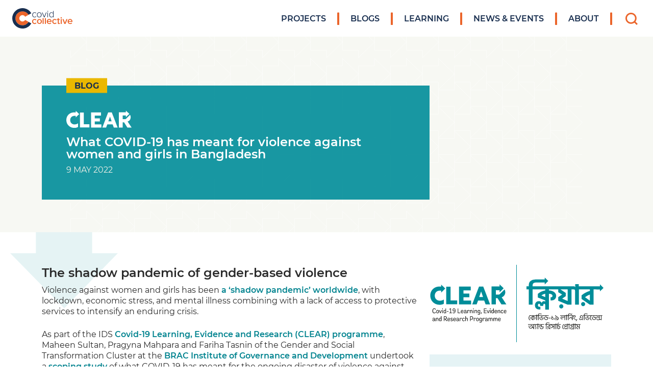

--- FILE ---
content_type: text/html; charset=UTF-8
request_url: https://www.covid-collective.net/what-covid-19-has-meant-for-violence-against-women-and-girls-in-bangladesh/
body_size: 14746
content:
<!doctype html>
<html lang="en-GB">
<head>
	<meta charset="UTF-8">
	<meta name="viewport" content="width=device-width, initial-scale=1">
	<link rel="profile" href="https://gmpg.org/xfn/11">

	<link rel="dns-prefetch" href="//cdn.hu-manity.co" />
		<!-- Cookie Compliance -->
		<script type="text/javascript">var huOptions = {"appID":"wwwcovid-collectivenet-95c308a","currentLanguage":"en","blocking":true,"globalCookie":false,"isAdmin":false,"privacyConsent":true,"forms":[],"customProviders":[],"customPatterns":[]};</script>
		<script type="text/javascript" src="https://cdn.hu-manity.co/hu-banner.min.js"></script><meta name='robots' content='index, follow, max-image-preview:large, max-snippet:-1, max-video-preview:-1' />
	<style>img:is([sizes="auto" i], [sizes^="auto," i]) { contain-intrinsic-size: 3000px 1500px }</style>
	
	<!-- This site is optimized with the Yoast SEO plugin v26.8 - https://yoast.com/product/yoast-seo-wordpress/ -->
	<title>What COVID-19 has meant for violence against women and girls in Bangladesh - Covid Collective</title>
	<link rel="canonical" href="https://www.covid-collective.net/what-covid-19-has-meant-for-violence-against-women-and-girls-in-bangladesh/" />
	<meta property="og:locale" content="en_GB" />
	<meta property="og:type" content="article" />
	<meta property="og:title" content="What COVID-19 has meant for violence against women and girls in Bangladesh - Covid Collective" />
	<meta property="og:description" content="The shadow pandemic of gender-based violence Violence against women and girls has been a ‘shadow pandemic’ worldwide, with lockdown, economic stress, and mental illness combining with a lack of access [&hellip;]" />
	<meta property="og:url" content="https://www.covid-collective.net/what-covid-19-has-meant-for-violence-against-women-and-girls-in-bangladesh/" />
	<meta property="og:site_name" content="Covid Collective" />
	<meta property="article:publisher" content="https://www.facebook.com/idsuk" />
	<meta property="article:published_time" content="2022-05-09T16:22:41+00:00" />
	<meta property="article:modified_time" content="2022-06-15T10:55:13+00:00" />
	<meta name="author" content="Aurin Huq" />
	<meta name="twitter:card" content="summary_large_image" />
	<meta name="twitter:creator" content="@IDS_UK" />
	<meta name="twitter:site" content="@IDS_UK" />
	<meta name="twitter:label1" content="Written by" />
	<meta name="twitter:data1" content="Aurin Huq" />
	<meta name="twitter:label2" content="Estimated reading time" />
	<meta name="twitter:data2" content="3 minutes" />
	<script type="application/ld+json" class="yoast-schema-graph">{"@context":"https://schema.org","@graph":[{"@type":"Article","@id":"https://www.covid-collective.net/what-covid-19-has-meant-for-violence-against-women-and-girls-in-bangladesh/#article","isPartOf":{"@id":"https://www.covid-collective.net/what-covid-19-has-meant-for-violence-against-women-and-girls-in-bangladesh/"},"author":{"name":"Aurin Huq","@id":"https://www.covid-collective.net/#/schema/person/9ab515853c088143627e4c033ea82d3b"},"headline":"What COVID-19 has meant for violence against women and girls in Bangladesh","datePublished":"2022-05-09T16:22:41+00:00","dateModified":"2022-06-15T10:55:13+00:00","mainEntityOfPage":{"@id":"https://www.covid-collective.net/what-covid-19-has-meant-for-violence-against-women-and-girls-in-bangladesh/"},"wordCount":685,"publisher":{"@id":"https://www.covid-collective.net/#organization"},"inLanguage":"en-GB"},{"@type":"WebPage","@id":"https://www.covid-collective.net/what-covid-19-has-meant-for-violence-against-women-and-girls-in-bangladesh/","url":"https://www.covid-collective.net/what-covid-19-has-meant-for-violence-against-women-and-girls-in-bangladesh/","name":"What COVID-19 has meant for violence against women and girls in Bangladesh - Covid Collective","isPartOf":{"@id":"https://www.covid-collective.net/#website"},"datePublished":"2022-05-09T16:22:41+00:00","dateModified":"2022-06-15T10:55:13+00:00","breadcrumb":{"@id":"https://www.covid-collective.net/what-covid-19-has-meant-for-violence-against-women-and-girls-in-bangladesh/#breadcrumb"},"inLanguage":"en-GB","potentialAction":[{"@type":"ReadAction","target":["https://www.covid-collective.net/what-covid-19-has-meant-for-violence-against-women-and-girls-in-bangladesh/"]}]},{"@type":"BreadcrumbList","@id":"https://www.covid-collective.net/what-covid-19-has-meant-for-violence-against-women-and-girls-in-bangladesh/#breadcrumb","itemListElement":[{"@type":"ListItem","position":1,"name":"Home","item":"https://www.covid-collective.net/"},{"@type":"ListItem","position":2,"name":"Blogs","item":"https://www.covid-collective.net/blogs/"},{"@type":"ListItem","position":3,"name":"What COVID-19 has meant for violence against women and girls in Bangladesh"}]},{"@type":"WebSite","@id":"https://www.covid-collective.net/#website","url":"https://www.covid-collective.net/","name":"Covid Collective","description":"Social science research for COVID-19 action","publisher":{"@id":"https://www.covid-collective.net/#organization"},"potentialAction":[{"@type":"SearchAction","target":{"@type":"EntryPoint","urlTemplate":"https://www.covid-collective.net/?s={search_term_string}"},"query-input":{"@type":"PropertyValueSpecification","valueRequired":true,"valueName":"search_term_string"}}],"inLanguage":"en-GB"},{"@type":"Organization","@id":"https://www.covid-collective.net/#organization","name":"Covid Collective","url":"https://www.covid-collective.net/","logo":{"@type":"ImageObject","inLanguage":"en-GB","@id":"https://www.covid-collective.net/#/schema/logo/image/","url":"https://www.covid-collective.net/wp-content/uploads/2021/07/CC-logo.png","contentUrl":"https://www.covid-collective.net/wp-content/uploads/2021/07/CC-logo.png","width":2192,"height":790,"caption":"Covid Collective"},"image":{"@id":"https://www.covid-collective.net/#/schema/logo/image/"},"sameAs":["https://www.facebook.com/idsuk","https://x.com/IDS_UK"]},{"@type":"Person","@id":"https://www.covid-collective.net/#/schema/person/9ab515853c088143627e4c033ea82d3b","name":"Aurin Huq","image":{"@type":"ImageObject","inLanguage":"en-GB","@id":"https://www.covid-collective.net/#/schema/person/image/","url":"https://secure.gravatar.com/avatar/0209ec4c0ac676ccad59f8b774f84e7abf977ea2fc4fcc2efa3af0f1d6c74891?s=96&d=mm&r=g","contentUrl":"https://secure.gravatar.com/avatar/0209ec4c0ac676ccad59f8b774f84e7abf977ea2fc4fcc2efa3af0f1d6c74891?s=96&d=mm&r=g","caption":"Aurin Huq"}}]}</script>
	<!-- / Yoast SEO plugin. -->


<link rel='dns-prefetch' href='//static.addtoany.com' />
<link rel='dns-prefetch' href='//unpkg.com' />
<link rel='dns-prefetch' href='//use.fontawesome.com' />
<link rel="alternate" type="application/rss+xml" title="Covid Collective &raquo; Feed" href="https://www.covid-collective.net/feed/" />
<link rel="preload" href="https://www.covid-collective.net/wp-content/themes/wap-theme/fonts/montserrat/Montserrat-Bold.ttf" as="font" type="font/ttf" crossorigin="anonymous">
<link rel="preload" href="https://www.covid-collective.net/wp-content/themes/wap-theme/fonts/montserrat/Montserrat-BoldItalic.ttf" as="font" type="font/ttf" crossorigin="anonymous">
<link rel="preload" href="https://www.covid-collective.net/wp-content/themes/wap-theme/fonts/montserrat/Montserrat-Italic.ttf" as="font" type="font/ttf" crossorigin="anonymous">
<link rel="preload" href="https://www.covid-collective.net/wp-content/themes/wap-theme/fonts/montserrat/Montserrat-Light.ttf" as="font" type="font/ttf" crossorigin="anonymous">
<link rel="preload" href="https://www.covid-collective.net/wp-content/themes/wap-theme/fonts/montserrat/Montserrat-Regular.ttf" as="font" type="font/ttf" crossorigin="anonymous">
<link rel="preload" href="https://www.covid-collective.net/wp-content/themes/wap-theme/fonts/montserrat/Montserrat-SemiBold.ttf" as="font" type="font/ttf" crossorigin="anonymous">
<link rel="preload" href="https://www.covid-collective.net/wp-content/themes/wap-theme/fonts/montserrat/Montserrat-SemiBoldItalic.ttf" as="font" type="font/ttf" crossorigin="anonymous">
<link rel='stylesheet' id='wp-block-library-css' href='https://www.covid-collective.net/wp-includes/css/dist/block-library/style.min.css' media='all' />
<style id='classic-theme-styles-inline-css'>
/*! This file is auto-generated */
.wp-block-button__link{color:#fff;background-color:#32373c;border-radius:9999px;box-shadow:none;text-decoration:none;padding:calc(.667em + 2px) calc(1.333em + 2px);font-size:1.125em}.wp-block-file__button{background:#32373c;color:#fff;text-decoration:none}
</style>
<style id='font-awesome-svg-styles-default-inline-css'>
.svg-inline--fa {
  display: inline-block;
  height: 1em;
  overflow: visible;
  vertical-align: -.125em;
}
</style>
<link rel='stylesheet' id='font-awesome-svg-styles-css' href='https://www.covid-collective.net/wp-content/uploads/font-awesome/v5.15.2/css/svg-with-js.css' media='all' />
<style id='font-awesome-svg-styles-inline-css'>
   .wp-block-font-awesome-icon svg::before,
   .wp-rich-text-font-awesome-icon svg::before {content: unset;}
</style>
<style id='global-styles-inline-css'>
:root{--wp--preset--aspect-ratio--square: 1;--wp--preset--aspect-ratio--4-3: 4/3;--wp--preset--aspect-ratio--3-4: 3/4;--wp--preset--aspect-ratio--3-2: 3/2;--wp--preset--aspect-ratio--2-3: 2/3;--wp--preset--aspect-ratio--16-9: 16/9;--wp--preset--aspect-ratio--9-16: 9/16;--wp--preset--color--black: #000000;--wp--preset--color--cyan-bluish-gray: #abb8c3;--wp--preset--color--white: #ffffff;--wp--preset--color--pale-pink: #f78da7;--wp--preset--color--vivid-red: #cf2e2e;--wp--preset--color--luminous-vivid-orange: #ff6900;--wp--preset--color--luminous-vivid-amber: #fcb900;--wp--preset--color--light-green-cyan: #7bdcb5;--wp--preset--color--vivid-green-cyan: #00d084;--wp--preset--color--pale-cyan-blue: #8ed1fc;--wp--preset--color--vivid-cyan-blue: #0693e3;--wp--preset--color--vivid-purple: #9b51e0;--wp--preset--gradient--vivid-cyan-blue-to-vivid-purple: linear-gradient(135deg,rgba(6,147,227,1) 0%,rgb(155,81,224) 100%);--wp--preset--gradient--light-green-cyan-to-vivid-green-cyan: linear-gradient(135deg,rgb(122,220,180) 0%,rgb(0,208,130) 100%);--wp--preset--gradient--luminous-vivid-amber-to-luminous-vivid-orange: linear-gradient(135deg,rgba(252,185,0,1) 0%,rgba(255,105,0,1) 100%);--wp--preset--gradient--luminous-vivid-orange-to-vivid-red: linear-gradient(135deg,rgba(255,105,0,1) 0%,rgb(207,46,46) 100%);--wp--preset--gradient--very-light-gray-to-cyan-bluish-gray: linear-gradient(135deg,rgb(238,238,238) 0%,rgb(169,184,195) 100%);--wp--preset--gradient--cool-to-warm-spectrum: linear-gradient(135deg,rgb(74,234,220) 0%,rgb(151,120,209) 20%,rgb(207,42,186) 40%,rgb(238,44,130) 60%,rgb(251,105,98) 80%,rgb(254,248,76) 100%);--wp--preset--gradient--blush-light-purple: linear-gradient(135deg,rgb(255,206,236) 0%,rgb(152,150,240) 100%);--wp--preset--gradient--blush-bordeaux: linear-gradient(135deg,rgb(254,205,165) 0%,rgb(254,45,45) 50%,rgb(107,0,62) 100%);--wp--preset--gradient--luminous-dusk: linear-gradient(135deg,rgb(255,203,112) 0%,rgb(199,81,192) 50%,rgb(65,88,208) 100%);--wp--preset--gradient--pale-ocean: linear-gradient(135deg,rgb(255,245,203) 0%,rgb(182,227,212) 50%,rgb(51,167,181) 100%);--wp--preset--gradient--electric-grass: linear-gradient(135deg,rgb(202,248,128) 0%,rgb(113,206,126) 100%);--wp--preset--gradient--midnight: linear-gradient(135deg,rgb(2,3,129) 0%,rgb(40,116,252) 100%);--wp--preset--font-size--small: 13px;--wp--preset--font-size--medium: 20px;--wp--preset--font-size--large: 36px;--wp--preset--font-size--x-large: 42px;--wp--preset--spacing--20: 0.44rem;--wp--preset--spacing--30: 0.67rem;--wp--preset--spacing--40: 1rem;--wp--preset--spacing--50: 1.5rem;--wp--preset--spacing--60: 2.25rem;--wp--preset--spacing--70: 3.38rem;--wp--preset--spacing--80: 5.06rem;--wp--preset--shadow--natural: 6px 6px 9px rgba(0, 0, 0, 0.2);--wp--preset--shadow--deep: 12px 12px 50px rgba(0, 0, 0, 0.4);--wp--preset--shadow--sharp: 6px 6px 0px rgba(0, 0, 0, 0.2);--wp--preset--shadow--outlined: 6px 6px 0px -3px rgba(255, 255, 255, 1), 6px 6px rgba(0, 0, 0, 1);--wp--preset--shadow--crisp: 6px 6px 0px rgba(0, 0, 0, 1);}:where(.is-layout-flex){gap: 0.5em;}:where(.is-layout-grid){gap: 0.5em;}body .is-layout-flex{display: flex;}.is-layout-flex{flex-wrap: wrap;align-items: center;}.is-layout-flex > :is(*, div){margin: 0;}body .is-layout-grid{display: grid;}.is-layout-grid > :is(*, div){margin: 0;}:where(.wp-block-columns.is-layout-flex){gap: 2em;}:where(.wp-block-columns.is-layout-grid){gap: 2em;}:where(.wp-block-post-template.is-layout-flex){gap: 1.25em;}:where(.wp-block-post-template.is-layout-grid){gap: 1.25em;}.has-black-color{color: var(--wp--preset--color--black) !important;}.has-cyan-bluish-gray-color{color: var(--wp--preset--color--cyan-bluish-gray) !important;}.has-white-color{color: var(--wp--preset--color--white) !important;}.has-pale-pink-color{color: var(--wp--preset--color--pale-pink) !important;}.has-vivid-red-color{color: var(--wp--preset--color--vivid-red) !important;}.has-luminous-vivid-orange-color{color: var(--wp--preset--color--luminous-vivid-orange) !important;}.has-luminous-vivid-amber-color{color: var(--wp--preset--color--luminous-vivid-amber) !important;}.has-light-green-cyan-color{color: var(--wp--preset--color--light-green-cyan) !important;}.has-vivid-green-cyan-color{color: var(--wp--preset--color--vivid-green-cyan) !important;}.has-pale-cyan-blue-color{color: var(--wp--preset--color--pale-cyan-blue) !important;}.has-vivid-cyan-blue-color{color: var(--wp--preset--color--vivid-cyan-blue) !important;}.has-vivid-purple-color{color: var(--wp--preset--color--vivid-purple) !important;}.has-black-background-color{background-color: var(--wp--preset--color--black) !important;}.has-cyan-bluish-gray-background-color{background-color: var(--wp--preset--color--cyan-bluish-gray) !important;}.has-white-background-color{background-color: var(--wp--preset--color--white) !important;}.has-pale-pink-background-color{background-color: var(--wp--preset--color--pale-pink) !important;}.has-vivid-red-background-color{background-color: var(--wp--preset--color--vivid-red) !important;}.has-luminous-vivid-orange-background-color{background-color: var(--wp--preset--color--luminous-vivid-orange) !important;}.has-luminous-vivid-amber-background-color{background-color: var(--wp--preset--color--luminous-vivid-amber) !important;}.has-light-green-cyan-background-color{background-color: var(--wp--preset--color--light-green-cyan) !important;}.has-vivid-green-cyan-background-color{background-color: var(--wp--preset--color--vivid-green-cyan) !important;}.has-pale-cyan-blue-background-color{background-color: var(--wp--preset--color--pale-cyan-blue) !important;}.has-vivid-cyan-blue-background-color{background-color: var(--wp--preset--color--vivid-cyan-blue) !important;}.has-vivid-purple-background-color{background-color: var(--wp--preset--color--vivid-purple) !important;}.has-black-border-color{border-color: var(--wp--preset--color--black) !important;}.has-cyan-bluish-gray-border-color{border-color: var(--wp--preset--color--cyan-bluish-gray) !important;}.has-white-border-color{border-color: var(--wp--preset--color--white) !important;}.has-pale-pink-border-color{border-color: var(--wp--preset--color--pale-pink) !important;}.has-vivid-red-border-color{border-color: var(--wp--preset--color--vivid-red) !important;}.has-luminous-vivid-orange-border-color{border-color: var(--wp--preset--color--luminous-vivid-orange) !important;}.has-luminous-vivid-amber-border-color{border-color: var(--wp--preset--color--luminous-vivid-amber) !important;}.has-light-green-cyan-border-color{border-color: var(--wp--preset--color--light-green-cyan) !important;}.has-vivid-green-cyan-border-color{border-color: var(--wp--preset--color--vivid-green-cyan) !important;}.has-pale-cyan-blue-border-color{border-color: var(--wp--preset--color--pale-cyan-blue) !important;}.has-vivid-cyan-blue-border-color{border-color: var(--wp--preset--color--vivid-cyan-blue) !important;}.has-vivid-purple-border-color{border-color: var(--wp--preset--color--vivid-purple) !important;}.has-vivid-cyan-blue-to-vivid-purple-gradient-background{background: var(--wp--preset--gradient--vivid-cyan-blue-to-vivid-purple) !important;}.has-light-green-cyan-to-vivid-green-cyan-gradient-background{background: var(--wp--preset--gradient--light-green-cyan-to-vivid-green-cyan) !important;}.has-luminous-vivid-amber-to-luminous-vivid-orange-gradient-background{background: var(--wp--preset--gradient--luminous-vivid-amber-to-luminous-vivid-orange) !important;}.has-luminous-vivid-orange-to-vivid-red-gradient-background{background: var(--wp--preset--gradient--luminous-vivid-orange-to-vivid-red) !important;}.has-very-light-gray-to-cyan-bluish-gray-gradient-background{background: var(--wp--preset--gradient--very-light-gray-to-cyan-bluish-gray) !important;}.has-cool-to-warm-spectrum-gradient-background{background: var(--wp--preset--gradient--cool-to-warm-spectrum) !important;}.has-blush-light-purple-gradient-background{background: var(--wp--preset--gradient--blush-light-purple) !important;}.has-blush-bordeaux-gradient-background{background: var(--wp--preset--gradient--blush-bordeaux) !important;}.has-luminous-dusk-gradient-background{background: var(--wp--preset--gradient--luminous-dusk) !important;}.has-pale-ocean-gradient-background{background: var(--wp--preset--gradient--pale-ocean) !important;}.has-electric-grass-gradient-background{background: var(--wp--preset--gradient--electric-grass) !important;}.has-midnight-gradient-background{background: var(--wp--preset--gradient--midnight) !important;}.has-small-font-size{font-size: var(--wp--preset--font-size--small) !important;}.has-medium-font-size{font-size: var(--wp--preset--font-size--medium) !important;}.has-large-font-size{font-size: var(--wp--preset--font-size--large) !important;}.has-x-large-font-size{font-size: var(--wp--preset--font-size--x-large) !important;}
:where(.wp-block-post-template.is-layout-flex){gap: 1.25em;}:where(.wp-block-post-template.is-layout-grid){gap: 1.25em;}
:where(.wp-block-columns.is-layout-flex){gap: 2em;}:where(.wp-block-columns.is-layout-grid){gap: 2em;}
:root :where(.wp-block-pullquote){font-size: 1.5em;line-height: 1.6;}
</style>
<link rel='stylesheet' id='search-filter-plugin-styles-css' href='https://www.covid-collective.net/wp-content/plugins/search-filter-pro/public/assets/css/search-filter.min.css' media='all' />
<link rel='stylesheet' id='covid_collective-style-css' href='https://www.covid-collective.net/wp-content/themes/wap-theme/css/style.min.css' media='all' />
<link rel='stylesheet' id='covid_collective-swiper-css' href='https://unpkg.com/swiper@6/swiper-bundle.min.css' media='all' />
<link rel='stylesheet' id='font-awesome-official-css' href='https://use.fontawesome.com/releases/v5.15.2/css/all.css' media='all' integrity="sha384-vSIIfh2YWi9wW0r9iZe7RJPrKwp6bG+s9QZMoITbCckVJqGCCRhc+ccxNcdpHuYu" crossorigin="anonymous" />
<link rel='stylesheet' id='addtoany-css' href='https://www.covid-collective.net/wp-content/plugins/add-to-any/addtoany.min.css' media='all' />
<style id='addtoany-inline-css'>
@media screen and (max-width:980px){
.a2a_floating_style.a2a_vertical_style{display:none;}
}
@media screen and (min-width:981px){
.a2a_floating_style.a2a_default_style{display:none;}
}
</style>
<link rel='stylesheet' id='font-awesome-official-v4shim-css' href='https://use.fontawesome.com/releases/v5.15.2/css/v4-shims.css' media='all' integrity="sha384-1CjXmylX8++C7CVZORGA9EwcbYDfZV2D4Kl1pTm3hp2I/usHDafIrgBJNuRTDQ4f" crossorigin="anonymous" />
<style id='font-awesome-official-v4shim-inline-css'>
@font-face {
font-family: "FontAwesome";
font-display: block;
src: url("https://use.fontawesome.com/releases/v5.15.2/webfonts/fa-brands-400.eot"),
		url("https://use.fontawesome.com/releases/v5.15.2/webfonts/fa-brands-400.eot?#iefix") format("embedded-opentype"),
		url("https://use.fontawesome.com/releases/v5.15.2/webfonts/fa-brands-400.woff2") format("woff2"),
		url("https://use.fontawesome.com/releases/v5.15.2/webfonts/fa-brands-400.woff") format("woff"),
		url("https://use.fontawesome.com/releases/v5.15.2/webfonts/fa-brands-400.ttf") format("truetype"),
		url("https://use.fontawesome.com/releases/v5.15.2/webfonts/fa-brands-400.svg#fontawesome") format("svg");
}

@font-face {
font-family: "FontAwesome";
font-display: block;
src: url("https://use.fontawesome.com/releases/v5.15.2/webfonts/fa-solid-900.eot"),
		url("https://use.fontawesome.com/releases/v5.15.2/webfonts/fa-solid-900.eot?#iefix") format("embedded-opentype"),
		url("https://use.fontawesome.com/releases/v5.15.2/webfonts/fa-solid-900.woff2") format("woff2"),
		url("https://use.fontawesome.com/releases/v5.15.2/webfonts/fa-solid-900.woff") format("woff"),
		url("https://use.fontawesome.com/releases/v5.15.2/webfonts/fa-solid-900.ttf") format("truetype"),
		url("https://use.fontawesome.com/releases/v5.15.2/webfonts/fa-solid-900.svg#fontawesome") format("svg");
}

@font-face {
font-family: "FontAwesome";
font-display: block;
src: url("https://use.fontawesome.com/releases/v5.15.2/webfonts/fa-regular-400.eot"),
		url("https://use.fontawesome.com/releases/v5.15.2/webfonts/fa-regular-400.eot?#iefix") format("embedded-opentype"),
		url("https://use.fontawesome.com/releases/v5.15.2/webfonts/fa-regular-400.woff2") format("woff2"),
		url("https://use.fontawesome.com/releases/v5.15.2/webfonts/fa-regular-400.woff") format("woff"),
		url("https://use.fontawesome.com/releases/v5.15.2/webfonts/fa-regular-400.ttf") format("truetype"),
		url("https://use.fontawesome.com/releases/v5.15.2/webfonts/fa-regular-400.svg#fontawesome") format("svg");
unicode-range: U+F004-F005,U+F007,U+F017,U+F022,U+F024,U+F02E,U+F03E,U+F044,U+F057-F059,U+F06E,U+F070,U+F075,U+F07B-F07C,U+F080,U+F086,U+F089,U+F094,U+F09D,U+F0A0,U+F0A4-F0A7,U+F0C5,U+F0C7-F0C8,U+F0E0,U+F0EB,U+F0F3,U+F0F8,U+F0FE,U+F111,U+F118-F11A,U+F11C,U+F133,U+F144,U+F146,U+F14A,U+F14D-F14E,U+F150-F152,U+F15B-F15C,U+F164-F165,U+F185-F186,U+F191-F192,U+F1AD,U+F1C1-F1C9,U+F1CD,U+F1D8,U+F1E3,U+F1EA,U+F1F6,U+F1F9,U+F20A,U+F247-F249,U+F24D,U+F254-F25B,U+F25D,U+F267,U+F271-F274,U+F279,U+F28B,U+F28D,U+F2B5-F2B6,U+F2B9,U+F2BB,U+F2BD,U+F2C1-F2C2,U+F2D0,U+F2D2,U+F2DC,U+F2ED,U+F328,U+F358-F35B,U+F3A5,U+F3D1,U+F410,U+F4AD;
}
</style>
<script id="addtoany-core-js-before">
window.a2a_config=window.a2a_config||{};a2a_config.callbacks=[];a2a_config.overlays=[];a2a_config.templates={};a2a_localize = {
	Share: "Share",
	Save: "Save",
	Subscribe: "Subscribe",
	Email: "Email",
	Bookmark: "Bookmark",
	ShowAll: "Show All",
	ShowLess: "Show less",
	FindServices: "Find service(s)",
	FindAnyServiceToAddTo: "Instantly find any service to add to",
	PoweredBy: "Powered by",
	ShareViaEmail: "Share via email",
	SubscribeViaEmail: "Subscribe via email",
	BookmarkInYourBrowser: "Bookmark in your browser",
	BookmarkInstructions: "Press Ctrl+D or \u2318+D to bookmark this page",
	AddToYourFavorites: "Add to your favourites",
	SendFromWebOrProgram: "Send from any email address or email program",
	EmailProgram: "Email program",
	More: "More&#8230;",
	ThanksForSharing: "Thanks for sharing!",
	ThanksForFollowing: "Thanks for following!"
};
</script>
<script defer defer src="https://static.addtoany.com/menu/page.js" id="addtoany-core-js"></script>
<script src="https://www.covid-collective.net/wp-includes/js/jquery/jquery.min.js" id="jquery-core-js"></script>
<script src="https://www.covid-collective.net/wp-includes/js/jquery/jquery-migrate.min.js" id="jquery-migrate-js"></script>
<script defer src="https://www.covid-collective.net/wp-content/plugins/add-to-any/addtoany.min.js" id="addtoany-jquery-js"></script>
<script id="search-filter-plugin-build-js-extra">
var SF_LDATA = {"ajax_url":"https:\/\/www.covid-collective.net\/wp-admin\/admin-ajax.php","home_url":"https:\/\/www.covid-collective.net\/","extensions":[]};
</script>
<script defer src="https://www.covid-collective.net/wp-content/plugins/search-filter-pro/public/assets/js/search-filter-build.min.js" id="search-filter-plugin-build-js"></script>
<script defer src="https://www.covid-collective.net/wp-content/plugins/search-filter-pro/public/assets/js/select2.min.js" id="search-filter-plugin-select2-js"></script>
<link rel="EditURI" type="application/rsd+xml" title="RSD" href="https://www.covid-collective.net/xmlrpc.php?rsd" />
<link rel='shortlink' href='https://www.covid-collective.net/?p=772' />
<!-- Google Tag Manager -->
<script>
	(function(w,d,s,l,i){
		w[l]=w[l]||[];w[l].push({'gtm.start':new Date().getTime(),event:'gtm.js'});var f=d.getElementsByTagName(s)[0],j=d.createElement(s),dl=l!='dataLayer'?'&l='+l:'';j.async=true;j.src='https://www.googletagmanager.com/gtm.js?id='+i+dl;f.parentNode.insertBefore(j,f);
	})(window,document,'script','dataLayer','GTM-5S2XSSZ');
</script>
<!-- End Google Tag Manager -->
<link rel="icon" href="https://www.covid-collective.net/wp-content/uploads/2021/07/cropped-cc-favicon-32x32.png" sizes="32x32" />
<link rel="icon" href="https://www.covid-collective.net/wp-content/uploads/2021/07/cropped-cc-favicon-192x192.png" sizes="192x192" />
<link rel="apple-touch-icon" href="https://www.covid-collective.net/wp-content/uploads/2021/07/cropped-cc-favicon-180x180.png" />
<meta name="msapplication-TileImage" content="https://www.covid-collective.net/wp-content/uploads/2021/07/cropped-cc-favicon-270x270.png" />
<noscript><style id="rocket-lazyload-nojs-css">.rll-youtube-player, [data-lazy-src]{display:none !important;}</style></noscript></head>

<body class="wp-singular post-template-default single single-post postid-772 single-format-standard wp-theme-wap-theme cookies-not-set">
<!-- Google Tag Manager (noscript) -->
<noscript>
	<iframe src=https://www.googletagmanager.com/ns.html?id=GTM-5S2XSSZ height="0" width="0" style="display:none;visibility:hidden"></iframe>
</noscript>
<!-- End Google Tag Manager (noscript) -->
<noscript>
	<style type="text/css">
		.searchandfilter select { visibility: visible; }
		.searchandfilter .sf-field-taxonomy-location,
		.searchandfilter .sf-field-taxonomy-theme,
		.searchandfilter .sf-field-taxonomy-partner { width: 100%; }
	</style>
</noscript>
	<div id="page" class="site">
	<a class="skip-link screen-reader-text" href="#primary">Skip to content</a>

	<header id="masthead" class="site-header">

		
		<div class="nav-wrapper">

				<div class="site-branding">
    <a class="site-logo" href="https://www.covid-collective.net/" rel="home"></a>
            <p class="site-title screen-reader-text"><a href="https://www.covid-collective.net/" rel="home">Covid Collective</a></p>
                <p class="site-description screen-reader-text">Social science research for COVID-19 action</p>
    </div><!-- .site-branding -->
				<div class="mobile-menu-controls">
					<form role="search" method="get" class="search-form" action="https://www.covid-collective.net/">
				<label>
					<span class="screen-reader-text">Search for:</span>
					<input type="search" class="search-field" placeholder="Search &hellip;" value="" name="s" />
				</label>
				<input type="submit" class="search-submit" value="Search" />
			</form>					<button class="menu-toggle" aria-controls="mobile-menu" aria-expanded="false">
						<span class="screen-reader-text">Mobile Menu</span>
						<svg class="ham hamRotate ham8" viewBox="0 0 100 100">
    <path class="line top" d="m 30,33 h 40 c 3.722839,0 7.5,3.126468 7.5,8.578427 0,5.451959 -2.727029,8.421573 -7.5,8.421573 h -20" />
    <path class="line middle" d="m 30,50 h 40" />
    <path class="line bottom" d="m 70,67 h -40 c 0,0 -7.5,-0.802118 -7.5,-8.365747 0,-7.563629 7.5,-8.634253 7.5,-8.634253 h 20" />
</svg>					</button>
				</div>
				
				<nav id="site-navigation" class="main-navigation">
					<div class="menu-container menu-primary-menu-container"><ul id="primary-menu" class="menu-container menu"><li id="menu-item-30" class="menu-container menu-item menu-item-type-post_type_archive menu-item-object-project menu-item-30"><a href="https://www.covid-collective.net/project/">Projects</a></li>
<li id="menu-item-77" class="menu-container menu-item menu-item-type-post_type menu-item-object-page current_page_parent menu-item-77"><a href="https://www.covid-collective.net/blogs/">Blogs</a></li>
<li id="menu-item-613" class="menu-container menu-item menu-item-type-post_type menu-item-object-page menu-item-613"><a href="https://www.covid-collective.net/learning/">Learning</a></li>
<li id="menu-item-466" class="menu-container menu-item menu-item-type-post_type menu-item-object-page menu-item-466"><a href="https://www.covid-collective.net/news-and-events/">News &#038; Events</a></li>
<li id="menu-item-33" class="menu-container menu-item menu-item-type-post_type menu-item-object-page menu-item-33"><a href="https://www.covid-collective.net/about/">About</a></li>
<form role="search" method="get" class="menu-container search-form" action="https://www.covid-collective.net/">
				<label>
					<span class="menu-container screen-reader-text">Search for:</span>
					<input type="search" class="menu-container search-field" placeholder="Search &hellip;" value="" name="s" />
				</label>
				<input type="submit" class="menu-container search-submit" value="Search" />
			</form></ul></div><div class="menu-container menu-primary-menu-container"><ul id="mobile-menu" class="menu-container menu"><li class="menu-container menu-item menu-item-type-post_type_archive menu-item-object-project menu-item-30"><a href="https://www.covid-collective.net/project/">Projects</a></li>
<li class="menu-container menu-item menu-item-type-post_type menu-item-object-page current_page_parent menu-item-77"><a href="https://www.covid-collective.net/blogs/">Blogs</a></li>
<li class="menu-container menu-item menu-item-type-post_type menu-item-object-page menu-item-613"><a href="https://www.covid-collective.net/learning/">Learning</a></li>
<li class="menu-container menu-item menu-item-type-post_type menu-item-object-page menu-item-466"><a href="https://www.covid-collective.net/news-and-events/">News &#038; Events</a></li>
<li class="menu-container menu-item menu-item-type-post_type menu-item-object-page menu-item-33"><a href="https://www.covid-collective.net/about/">About</a></li>
</ul></div>				</nav><!-- #site-navigation -->

		</div>

		
	</header><!-- #masthead -->
	<div id="content">
	<main id="primary" class="site-main">

		
<article id="post-772" class="cc-clear post-772 post type-post status-publish format-standard hentry item_author-naomi-hossain item_group-clear">
	
			
		<header class="entry-header">
			<div class="entry-header-inner">
				<div class="container">
					<div class="row">
						<div class="col-lg-8">
							<div class="entry-header-content-wrapper">
								
										<div class="post-type-label-wrapper">
			<span class="post-type-label">Blog</span>
		</div>
										
								<div class="entry-header-content">

												<div class="themes themes--empty themes--cc-clear">
				<div class="themes__clear-logo" aria-label="CLEAR logo"></div>
				<h3 class="themes__text">
									</h3>
			</div>
		
									<h1 class="entry-title">What COVID-19 has meant for violence against women and girls in Bangladesh</h1>
									<div class="entry-meta">
										<span class="posted-on"><time class="entry-date published" datetime="2022-05-09T17:22:41+01:00">9 May 2022</time><time class="updated" datetime="2022-06-15T11:55:13+01:00">15 June 2022</time></span>									</div><!-- .entry-meta -->
								</div>
							</div>
						</div>
					</div>
				</div>
			</div>
			
			<div class="post-thumbnail post-thumbnail--unavailable">
							</div><!-- .post-thumbnail -->

				</header><!-- .entry-header -->
		
		<div class="content-wrapper">
		
					
			<div class="container">
				<div class="row">
					<div class="col-lg-8 content-col">
						
								<div class="post-type-label-wrapper">
			<span class="post-type-label">Blog</span>
		</div>
							
						<div class="entry-content">
							<h2><span class="ez-toc-section" id="The_shadow_pandemic_of_gender-based_violence"></span>The shadow pandemic of gender-based violence<span class="ez-toc-section-end"></span></h2>
<p>Violence against women and girls has been <a href="https://www.unwomen.org/en/news/in-focus/in-focus-gender-equality-in-covid-19-response/violence-against-women-during-covid-19">a ‘shadow pandemic’ worldwide</a>, with lockdown, economic stress, and mental illness combining with a lack of access to protective services to intensify an enduring crisis.</p>
<p>As part of the IDS <a href="https://www.covid-collective.net/clear/">Covid-19 Learning, Evidence and Research (CLEAR) programme</a>, Maheen Sultan, Pragyna Mahpara and Fariha Tasnin of the Gender and Social Transformation Cluster at the <a href="https://bigd.bracu.ac.bd/">BRAC Institute of Governance and Development</a> undertook a <a href="https://eur02.safelinks.protection.outlook.com/?url=https%3A%2F%2Fbigd.bracu.ac.bd%2Fpublications%2Fcovid-19-learning-evidence-and-research-clear-for-bangladesh-scoping-paper-on-violence-against-women%2F&amp;data=05%7C01%7CA.Huq%40ids.ac.uk%7C293ce730e237431ac54208da26a8db68%7Ce78be64af7754a2e9ec85e66e224b88f%7C0%7C0%7C637864803931474931%7CUnknown%7CTWFpbGZsb3d8eyJWIjoiMC4wLjAwMDAiLCJQIjoiV2luMzIiLCJBTiI6Ik1haWwiLCJXVCI6Mn0%3D%7C3000%7C%7C%7C&amp;sdata=fOL4HSlcFPvCUzfB5FkbWLWRP74rksMhJ%2BjNP2Rugxc%3D&amp;reserved=0">scoping study</a> of what COVID-19 has meant for the ongoing disaster of violence against women and girls in Bangladesh.</p>
<p>The study uncovered a range of estimates suggesting rising rates of violence, but noted the data were mostly based on media coverage of reported incidents and of mixed quality. At a time when women’s mobility was even more sharply curtailed and service-providers were not available, it is reasonable to assume reported rates of violence under-estimated actual levels of violence.</p>
<p>Importantly, however, the study also found that some of these estimates had been acknowledged by government actors, who made or supported efforts to raise awareness about remedies for victims of violence.</p>
<h2><span class="ez-toc-section" id="What_we_dont_know"></span>What we don’t know <span class="ez-toc-section-end"></span></h2>
<p>The study drew on the (highly uneven) existing data sources on violence against women and girls, reviewed over 100 documents, reports and studies, and interviewed experts and policymakers. It looked into what was known about domestic violence, rape, violence in public spaces, online gender-based violence, workplace sexual harassment, violence against women in marginalized groups (women with a disability; minority ethnic groups), and violence faced by adolescents.</p>
<p>The study points out important methodological questions and gaps in the available data. A national baseline survey of violence against women and girls had not been followed-up, and so could not serve its purpose in estimating change and informing policy. Interviews with members of community groups and NGOs indicated that more violence at home was a growing concern for many.</p>
<p>Human rights groups found reported rapes were also on the rise, as were deaths and murders of raped women and children. But the report reminded us of the need to be cautious with these statistics of horror: there are many reasons why they may not reflect a fresh wave of violence as much as rising awareness of how and why to report crimes.</p>
<p>There was some evidence that both adolescent girls and boys had been subject to greater violence at home and in public, respectively, and of rising levels of cyberviolence against women online. But nothing was known about levels of workplace and street harassment, or of violence against women with disabilities, religious or ethnic minorities, trans people or sex-workers. As targets and sites of violence in non-COVID times, this silence may well conceal a worsening of conditions.</p>
<h2><span class="ez-toc-section" id="Short-term_coping_permanent_harm"></span>Short-term coping, permanent harm<span class="ez-toc-section-end"></span></h2>
<p>There has been no shortage of tragic and moving stories about what COVID-19 has meant for young people all around the world. But <a href="https://oxfamapps.org/fp2p/can-the-covid-victims-of-child-marriage-get-accountability/">Manusher Jonno Foundation’s Shaheen Anam</a> writing about the young girls pushed into marrying early brought one devastating fact home: in their efforts to cope with a crisis like COVID, people sometimes act in ways that lead to permanent harm. Early marriage in Bangladesh was already a national epidemic, and one of the major reasons <a href="https://link.springer.com/chapter/10.1007/978-3-030-57938-8_21">Bangladesh will fail to meet Sustainable Development Goal 5 on gender equality</a>.</p>
<p>Violence against women and girls is a public health crisis on top of a pandemic. But this very well-organized study points directly to the kinds of data needed to track violence and inform policy responses. Government agencies and service-providers in particular need to proactively disclose data about rates of violence and service-provision. They need this to meet their own policy goals, but also so that the women’s movement can continue its fight for women and girls to live without daily fear of violence.</p>
<h2><span class="ez-toc-section" id="Further_readings"></span>Further readings<span class="ez-toc-section-end"></span></h2>
<ul>
<li>
											<a href="https://opendocs.ids.ac.uk/opendocs/handle/20.500.12413/17342"><br />
										Research Brief: Violence Against Women in Bangladesh and the Impact of the Covid-19 Pandemic<br />
											</a>
									</li>
<li>
											<a href="https://bigd.bracu.ac.bd/publications/covid-19-learning-evidence-and-research-clear-for-bangladesh-scoping-paper-on-violence-against-women/"><br />
										Scoping Paper: Sultan, M.; Mahpara, P. and Tasnin, F. (2022) ‘COVID-19 Learning, Evidence and Research (CLEAR) for Bangladesh: Scoping Paper on Violence Against Women’, CLEAR Scoping Paper, BIGD: Bangladesh<br />
											</a>
									</li>
</ul>
						</div><!-- .entry-content -->
					</div>
					
										
						<div class="col-lg-4 item-sidebar">

							<section class="clear-logo-text">
    <a class="clear-logo-text__link" href="https://www.covid-collective.net/clear/"><span class="screen-reader-text">CLEAR</span></a>
</section>

							<section class="authors authors--standout">
    <div class="author" aria-label="author"><h6 class="author-name">Naomi Hossain</h6><div class="author-title">Research Professor at the Accountability Research Center, American University; Research Fellow, IDS</div></div></section>
							
							
						</div>

									</div>

									<section class="related related--cc-clear">
						
<div class="articles-wrapper row">
    
    <div class="col">
                    <h5 class="wide-spaced section__title">Related Content</h5>
                <div class="swiper-container swiper-container--many-slides">
            <div class="swiper-wrapper">

                                    <div class="swiper-slide">
                        
<article id="post-1234" class="post-summary cc-clear post-1234 post type-post status-publish format-standard has-post-thumbnail hentry item_author-brigitte_rohwerder item_group-clear">
	
		
		
			<a class="post-thumbnail" href="https://www.covid-collective.net/clear-synthesis-crisis-coping-strategies-and-the-sdgs-covid-19-trajectories-of-poverty-and-recovery-in-bangladesh/" aria-hidden="true" tabindex="-1">
				
						<div class="post-type-label-wrapper">
			<span class="post-type-label">Blog</span>
		</div>
		
				<div class="img-wrapper"><img width="2048" height="1365" src="data:image/svg+xml,%3Csvg%20xmlns='http://www.w3.org/2000/svg'%20viewBox='0%200%202048%201365'%3E%3C/svg%3E" class="attachment-post-thumbnail size-post-thumbnail wp-post-image" alt="CLEAR Synthesis: Crisis Coping Strategies and the SDGs: Covid-19 Trajectories of Poverty and Recovery in Bangladesh" decoding="async" fetchpriority="high" data-lazy-srcset="https://www.covid-collective.net/wp-content/uploads/2021/07/50038117337_ef5b008a73_k.jpg 2048w, https://www.covid-collective.net/wp-content/uploads/2021/07/50038117337_ef5b008a73_k-300x200.jpg 300w, https://www.covid-collective.net/wp-content/uploads/2021/07/50038117337_ef5b008a73_k-1024x683.jpg 1024w, https://www.covid-collective.net/wp-content/uploads/2021/07/50038117337_ef5b008a73_k-768x512.jpg 768w, https://www.covid-collective.net/wp-content/uploads/2021/07/50038117337_ef5b008a73_k-1536x1024.jpg 1536w" data-lazy-sizes="(max-width: 2048px) 100vw, 2048px" data-lazy-src="https://www.covid-collective.net/wp-content/uploads/2021/07/50038117337_ef5b008a73_k.jpg" /><noscript><img width="2048" height="1365" src="https://www.covid-collective.net/wp-content/uploads/2021/07/50038117337_ef5b008a73_k.jpg" class="attachment-post-thumbnail size-post-thumbnail wp-post-image" alt="CLEAR Synthesis: Crisis Coping Strategies and the SDGs: Covid-19 Trajectories of Poverty and Recovery in Bangladesh" decoding="async" fetchpriority="high" srcset="https://www.covid-collective.net/wp-content/uploads/2021/07/50038117337_ef5b008a73_k.jpg 2048w, https://www.covid-collective.net/wp-content/uploads/2021/07/50038117337_ef5b008a73_k-300x200.jpg 300w, https://www.covid-collective.net/wp-content/uploads/2021/07/50038117337_ef5b008a73_k-1024x683.jpg 1024w, https://www.covid-collective.net/wp-content/uploads/2021/07/50038117337_ef5b008a73_k-768x512.jpg 768w, https://www.covid-collective.net/wp-content/uploads/2021/07/50038117337_ef5b008a73_k-1536x1024.jpg 1536w" sizes="(max-width: 2048px) 100vw, 2048px" /></noscript><div class="credit" aria-label="Image credit">UN Women/Fahad Abdullah Kaizer (CC BY-NC-ND 2.0)</div></div>			</a>

			
		<header class="entry-header">

			<h2 class="entry-title"><a href="https://www.covid-collective.net/clear-synthesis-crisis-coping-strategies-and-the-sdgs-covid-19-trajectories-of-poverty-and-recovery-in-bangladesh/" rel="bookmark">CLEAR Synthesis: Crisis Coping Strategies and the SDGs: Covid-19 Trajectories of Poverty and Recovery in Bangladesh</a></h2>
			<div class="entry-meta">
				<span class="posted-on"><time class="entry-date published updated" datetime="2024-07-01T16:51:08+01:00">1 July 2024</time></span>			</div><!-- .entry-meta -->

		</header><!-- .entry-header -->

		<div class="entry-content">
			<p>People in Bangladesh, and elsewhere, used a variety of different coping strategies to deal with the multiple economic shocks of the Covid-19 pandemic. These often failed to prevent them from [&hellip;]</p>
		</div><!-- .entry-content -->

	
</article><!-- #post-1234 -->
                    </div>
                                        <div class="swiper-slide">
                        
<article id="post-1233" class="post-summary cc-clear post-1233 post type-post status-publish format-standard has-post-thumbnail hentry theme-governance theme-social-development secondary_theme-governance secondary_theme-poverty secondary_theme-social-protection item_author-miguel-loureiro item_author-niranjan-nampoothiri item_group-clear">
	
		
		
			<a class="post-thumbnail" href="https://www.covid-collective.net/clear-synthesis-how-covid-changed-state-citizen-relations-in-bangladesh/" aria-hidden="true" tabindex="-1">
				
						<div class="post-type-label-wrapper">
			<span class="post-type-label">Blog</span>
		</div>
		
				<div class="img-wrapper"><img width="799" height="533" src="data:image/svg+xml,%3Csvg%20xmlns='http://www.w3.org/2000/svg'%20viewBox='0%200%20799%20533'%3E%3C/svg%3E" class="attachment-post-thumbnail size-post-thumbnail wp-post-image" alt="CLEAR Synthesis: How Covid changed state-citizen relations in Bangladesh" decoding="async" data-lazy-srcset="https://www.covid-collective.net/wp-content/uploads/2022/11/50037263973_bdcaac52d5_c.jpg 799w, https://www.covid-collective.net/wp-content/uploads/2022/11/50037263973_bdcaac52d5_c-300x200.jpg 300w, https://www.covid-collective.net/wp-content/uploads/2022/11/50037263973_bdcaac52d5_c-768x512.jpg 768w" data-lazy-sizes="(max-width: 799px) 100vw, 799px" data-lazy-src="https://www.covid-collective.net/wp-content/uploads/2022/11/50037263973_bdcaac52d5_c.jpg" /><noscript><img width="799" height="533" src="https://www.covid-collective.net/wp-content/uploads/2022/11/50037263973_bdcaac52d5_c.jpg" class="attachment-post-thumbnail size-post-thumbnail wp-post-image" alt="CLEAR Synthesis: How Covid changed state-citizen relations in Bangladesh" decoding="async" srcset="https://www.covid-collective.net/wp-content/uploads/2022/11/50037263973_bdcaac52d5_c.jpg 799w, https://www.covid-collective.net/wp-content/uploads/2022/11/50037263973_bdcaac52d5_c-300x200.jpg 300w, https://www.covid-collective.net/wp-content/uploads/2022/11/50037263973_bdcaac52d5_c-768x512.jpg 768w" sizes="(max-width: 799px) 100vw, 799px" /></noscript></div>			</a>

			
		<header class="entry-header">

			<h2 class="entry-title"><a href="https://www.covid-collective.net/clear-synthesis-how-covid-changed-state-citizen-relations-in-bangladesh/" rel="bookmark">CLEAR Synthesis: How Covid changed state-citizen relations in Bangladesh</a></h2>
			<div class="entry-meta">
				<span class="posted-on"><time class="entry-date published" datetime="2024-06-18T10:17:50+01:00">18 June 2024</time><time class="updated" datetime="2024-06-18T10:20:58+01:00">18 June 2024</time></span>			</div><!-- .entry-meta -->

		</header><!-- .entry-header -->

		<div class="entry-content">
			<p>Bangladesh witnessed significant changes in citizen-state relations during the COVID-19 pandemic. These changes were triggered by several factors including the government’s push for digitalisation of citizen engagement at the local [&hellip;]</p>
		</div><!-- .entry-content -->

	
</article><!-- #post-1233 -->
                    </div>
                                        <div class="swiper-slide">
                        
<article id="post-1197" class="post-summary cc-clear post-1197 post type-post status-publish format-standard hentry item_author-kate-pruce item_group-clear">
	
		
		
			<a class="post-thumbnail post-thumbnail--unavailable" href="https://www.covid-collective.net/innovations-and-challenges-in-crisis-contexts-bangladeshs-social-protection-response-to-covid-19/" aria-hidden="true" tabindex="-1">
				
						<div class="post-type-label-wrapper">
			<span class="post-type-label">Blog</span>
		</div>
		
							</a>

			
		<header class="entry-header">

			<h2 class="entry-title"><a href="https://www.covid-collective.net/innovations-and-challenges-in-crisis-contexts-bangladeshs-social-protection-response-to-covid-19/" rel="bookmark">CLEAR Synthesis: Innovations and Challenges in Crisis Contexts: Bangladesh’s Social Protection Response to Covid-19</a></h2>
			<div class="entry-meta">
				<span class="posted-on"><time class="entry-date published" datetime="2024-03-04T16:06:20+00:00">4 March 2024</time><time class="updated" datetime="2024-06-03T11:17:49+01:00">3 June 2024</time></span>			</div><!-- .entry-meta -->

		</header><!-- .entry-header -->

		<div class="entry-content">
			<p>IDS Research Fellow, Kate Pruce discusses the lessons generated from across a number of CLEAR research grants that looked at how social protection measures supported those made vulnerable by the [&hellip;]</p>
		</div><!-- .entry-content -->

	
</article><!-- #post-1197 -->
                    </div>
                    
            </div>
            <div class="swiper-pagination"></div>
        </div>
    </div>
</div>

					</section>
				
			</div>

		</div>

	
</article><!-- #post-772 -->

	</main><!-- #main -->

	</div><!-- #content -->
		<footer id="colophon" class="site-footer">
		<div class="container">
			<div class="row">
				<div class="col-sm-10 offset-sm-1 col-md-8 offset-md-2 col-lg-6 offset-lg-3 col-xl-4 offset-xl-0 site-footer__col-1">
					<div class="site-footer__col-inner">
						<img class="cc-logo-img" width="100%" height="33.98%" src="data:image/svg+xml,%3Csvg%20xmlns='http://www.w3.org/2000/svg'%20viewBox='0%200%20100%2033'%3E%3C/svg%3E" alt="Covid Collective" data-lazy-src="https://www.covid-collective.net/wp-content/themes/wap-theme/assets/svg/cc-logo-footer.svg" /><noscript><img class="cc-logo-img" width="100%" height="33.98%" src="https://www.covid-collective.net/wp-content/themes/wap-theme/assets/svg/cc-logo-footer.svg" alt="Covid Collective" /></noscript>						<div class="strapline wide-spaced">
    Social science research<br>for COVID-19 action</div>					</div>
				</div>
				<div class="col-sm-10 offset-sm-1 col-md-8 offset-md-2 col-lg-6 offset-lg-3 col-xl-4 offset-xl-0 site-footer__col-2">
					<div class="site-footer__col-inner">
						<a class="uk-aid" href="https://www.gov.uk/government/organisations/foreign-commonwealth-development-office" target="_blank"><!--
    --><img class="uk-aid__logo" src="data:image/svg+xml,%3Csvg%20xmlns='http://www.w3.org/2000/svg'%20viewBox='0%200%200%200'%3E%3C/svg%3E" alt="UK Aid from the British people" data-lazy-src="https://www.covid-collective.net/wp-content/themes/wap-theme/assets/images/uk-aid-white-aw-sm.png" /><noscript><img class="uk-aid__logo" src="https://www.covid-collective.net/wp-content/themes/wap-theme/assets/images/uk-aid-white-aw-sm.png" alt="UK Aid from the British people" /></noscript><!--
--></a><a class="ids" href="https://www.ids.ac.uk/" target="_blank"><!--
    --><img class="ids__logo" width="100%" height="34.35%" src="data:image/svg+xml,%3Csvg%20xmlns='http://www.w3.org/2000/svg'%20viewBox='0%200%20100%2034'%3E%3C/svg%3E" alt="Institute of Development Studies" data-lazy-src="https://www.covid-collective.net/wp-content/themes/wap-theme/assets/svg/ids-logo-footer.svg" /><noscript><img class="ids__logo" width="100%" height="34.35%" src="https://www.covid-collective.net/wp-content/themes/wap-theme/assets/svg/ids-logo-footer.svg" alt="Institute of Development Studies" /></noscript><!--
--></a>						<div class="partner-text">
							Supported by the UK Foreign Commonwealth and Development Office (FCDO), the Covid Collective is based at the Institute of Development Studies (IDS).						</div>
					</div>
				</div>
				<div class="col-sm-10 offset-sm-1 col-md-8 offset-md-2 col-lg-6 offset-lg-3 col-xl-4 offset-xl-0 site-footer__col-3">
					<div class="site-footer__col-inner">
						<div class="newsletter-signup">
							<h3>
								Newsletter Sign-up							</h3>
							<script>(function() {
	window.mc4wp = window.mc4wp || {
		listeners: [],
		forms: {
			on: function(evt, cb) {
				window.mc4wp.listeners.push(
					{
						event   : evt,
						callback: cb
					}
				);
			}
		}
	}
})();
</script><!-- Mailchimp for WordPress v4.11.1 - https://wordpress.org/plugins/mailchimp-for-wp/ --><form id="mc4wp-form-1" class="mc4wp-form mc4wp-form-44" method="post" data-id="44" data-name="Footer newsletter sign-up" ><div class="mc4wp-form-fields"><label class="screen-reader-text" for="footer-email-signup">Email address</label>
<input id="footer-email-signup" class="p-sm" type="email" name="EMAIL" placeholder="Email address"
required=""><button class="p-sm" type="submit"><span class="screen-reader-text">Submit</span> </button></div><label style="display: none !important;">Leave this field empty if you're human: <input type="text" name="_mc4wp_honeypot" value="" tabindex="-1" autocomplete="off" /></label><input type="hidden" name="_mc4wp_timestamp" value="1769308922" /><input type="hidden" name="_mc4wp_form_id" value="44" /><input type="hidden" name="_mc4wp_form_element_id" value="mc4wp-form-1" /><div class="mc4wp-response"></div>
			<script>
			if ( typeof huOptions !== 'undefined' ) {
				var huFormData = {"source":"mailchimp","id":44,"title":"Footer newsletter sign-up","fields":{"subject":{"first_name":"FNAME","last_name":"LNAME","email":"EMAIL"},"preferences":{"terms":"AGREE_TO_TERMS"}}};
				var huFormNode = document.querySelector( 'form[class*="mc4wp-form-44"]' );

				huFormData['node'] = huFormNode;
				huOptions['forms'].push( huFormData );
			}
			</script></form><!-- / Mailchimp for WordPress Plugin -->						</div>
						<div class="social-media">
    <a href="https://twitter.com/IDS_UK" target="_blank"><i class="fab fa-twitter"></i><span class="screen-reader-text">IDS UK twitter</span></a><a href="https://www.facebook.com/idsuk" target="_blank"><i class="fab fa-facebook"></i><span class="screen-reader-text">IDS UK facebook</span></a></div>
					</div>
				</div>
			</div>
			<div class="row site-footer__base">
				<div class="site-footer__base-border"></div>
				<div class="col-lg-6 site-footer__base-col-1">
					&#169; 2021 Covid Collective					|
					<a class="contact-link" href="https://www.covid-collective.net/contact/">Contact</a>
				</div>
				<div class="col-lg-6 site-footer__base-col-2">
					Designed by <a href="https://osomi.co.uk/" target="_blank">Osomi</a> | Built by <a href="https://wearepotential.org/" target="_blank">We Are Potential</a>				</div>
			</div>
		</div>
	</footer><!-- #colophon -->
</div><!-- #page -->

<script type="speculationrules">
{"prefetch":[{"source":"document","where":{"and":[{"href_matches":"\/*"},{"not":{"href_matches":["\/wp-*.php","\/wp-admin\/*","\/wp-content\/uploads\/*","\/wp-content\/*","\/wp-content\/plugins\/*","\/wp-content\/themes\/wap-theme\/*","\/*\\?(.+)"]}},{"not":{"selector_matches":"a[rel~=\"nofollow\"]"}},{"not":{"selector_matches":".no-prefetch, .no-prefetch a"}}]},"eagerness":"conservative"}]}
</script>
<div class="a2a_kit a2a_kit_size_32 a2a_floating_style a2a_vertical_style" data-a2a-scroll-show="400,200" style="left:0px;top:200px;background-color:transparent"><a class="a2a_button_facebook" href="https://www.addtoany.com/add_to/facebook?linkurl=https%3A%2F%2Fwww.covid-collective.net%2Fwhat-covid-19-has-meant-for-violence-against-women-and-girls-in-bangladesh%2F&amp;linkname=What%20COVID-19%20has%20meant%20for%20violence%20against%20women%20and%20girls%20in%20Bangladesh%20-%20Covid%20Collective" title="Facebook" rel="nofollow noopener" target="_blank"></a><a class="a2a_button_twitter" href="https://www.addtoany.com/add_to/twitter?linkurl=https%3A%2F%2Fwww.covid-collective.net%2Fwhat-covid-19-has-meant-for-violence-against-women-and-girls-in-bangladesh%2F&amp;linkname=What%20COVID-19%20has%20meant%20for%20violence%20against%20women%20and%20girls%20in%20Bangladesh%20-%20Covid%20Collective" title="Twitter" rel="nofollow noopener" target="_blank"></a><a class="a2a_dd addtoany_share_save addtoany_share" href="https://www.addtoany.com/share"></a></div><div class="a2a_kit a2a_kit_size_32 a2a_floating_style a2a_default_style" data-a2a-scroll-show="200,200" style="bottom:0px;left:50%;transform:translateX(-50%);background-color:transparent"><a class="a2a_button_facebook" href="https://www.addtoany.com/add_to/facebook?linkurl=https%3A%2F%2Fwww.covid-collective.net%2Fwhat-covid-19-has-meant-for-violence-against-women-and-girls-in-bangladesh%2F&amp;linkname=What%20COVID-19%20has%20meant%20for%20violence%20against%20women%20and%20girls%20in%20Bangladesh%20-%20Covid%20Collective" title="Facebook" rel="nofollow noopener" target="_blank"></a><a class="a2a_button_twitter" href="https://www.addtoany.com/add_to/twitter?linkurl=https%3A%2F%2Fwww.covid-collective.net%2Fwhat-covid-19-has-meant-for-violence-against-women-and-girls-in-bangladesh%2F&amp;linkname=What%20COVID-19%20has%20meant%20for%20violence%20against%20women%20and%20girls%20in%20Bangladesh%20-%20Covid%20Collective" title="Twitter" rel="nofollow noopener" target="_blank"></a><a class="a2a_dd addtoany_share_save addtoany_share" href="https://www.addtoany.com/share"></a></div><script>(function() {function maybePrefixUrlField () {
  const value = this.value.trim()
  if (value !== '' && value.indexOf('http') !== 0) {
    this.value = 'http://' + value
  }
}

const urlFields = document.querySelectorAll('.mc4wp-form input[type="url"]')
for (let j = 0; j < urlFields.length; j++) {
  urlFields[j].addEventListener('blur', maybePrefixUrlField)
}
})();</script><script src="https://www.covid-collective.net/wp-includes/js/jquery/ui/core.min.js" id="jquery-ui-core-js"></script>
<script src="https://www.covid-collective.net/wp-includes/js/jquery/ui/datepicker.min.js" id="jquery-ui-datepicker-js"></script>
<script id="jquery-ui-datepicker-js-after">
jQuery(function(jQuery){jQuery.datepicker.setDefaults({"closeText":"Close","currentText":"Today","monthNames":["January","February","March","April","May","June","July","August","September","October","November","December"],"monthNamesShort":["Jan","Feb","Mar","Apr","May","Jun","Jul","Aug","Sep","Oct","Nov","Dec"],"nextText":"Next","prevText":"Previous","dayNames":["Sunday","Monday","Tuesday","Wednesday","Thursday","Friday","Saturday"],"dayNamesShort":["Sun","Mon","Tue","Wed","Thu","Fri","Sat"],"dayNamesMin":["S","M","T","W","T","F","S"],"dateFormat":"d MM yy","firstDay":1,"isRTL":false});});
</script>
<script defer src="https://www.covid-collective.net/wp-content/themes/wap-theme/js/navigation.js" id="covid_collective-navigation-js"></script>
<script defer src="https://unpkg.com/swiper@6/swiper-bundle.min.js" id="covid_collective-swiper-js"></script>
<script defer src="https://www.covid-collective.net/wp-content/themes/wap-theme/js/swiper-init.js" id="covid_collective-swiper-init-js"></script>
<script defer src="https://www.covid-collective.net/wp-content/plugins/mailchimp-for-wp/assets/js/forms.js" id="mc4wp-forms-api-js"></script>
<script>window.lazyLoadOptions = [{
                elements_selector: "img[data-lazy-src],.rocket-lazyload",
                data_src: "lazy-src",
                data_srcset: "lazy-srcset",
                data_sizes: "lazy-sizes",
                class_loading: "lazyloading",
                class_loaded: "lazyloaded",
                threshold: 300,
                callback_loaded: function(element) {
                    if ( element.tagName === "IFRAME" && element.dataset.rocketLazyload == "fitvidscompatible" ) {
                        if (element.classList.contains("lazyloaded") ) {
                            if (typeof window.jQuery != "undefined") {
                                if (jQuery.fn.fitVids) {
                                    jQuery(element).parent().fitVids();
                                }
                            }
                        }
                    }
                }},{
				elements_selector: ".rocket-lazyload",
				data_src: "lazy-src",
				data_srcset: "lazy-srcset",
				data_sizes: "lazy-sizes",
				class_loading: "lazyloading",
				class_loaded: "lazyloaded",
				threshold: 300,
			}];
        window.addEventListener('LazyLoad::Initialized', function (e) {
            var lazyLoadInstance = e.detail.instance;

            if (window.MutationObserver) {
                var observer = new MutationObserver(function(mutations) {
                    var image_count = 0;
                    var iframe_count = 0;
                    var rocketlazy_count = 0;

                    mutations.forEach(function(mutation) {
                        for (var i = 0; i < mutation.addedNodes.length; i++) {
                            if (typeof mutation.addedNodes[i].getElementsByTagName !== 'function') {
                                continue;
                            }

                            if (typeof mutation.addedNodes[i].getElementsByClassName !== 'function') {
                                continue;
                            }

                            images = mutation.addedNodes[i].getElementsByTagName('img');
                            is_image = mutation.addedNodes[i].tagName == "IMG";
                            iframes = mutation.addedNodes[i].getElementsByTagName('iframe');
                            is_iframe = mutation.addedNodes[i].tagName == "IFRAME";
                            rocket_lazy = mutation.addedNodes[i].getElementsByClassName('rocket-lazyload');

                            image_count += images.length;
			                iframe_count += iframes.length;
			                rocketlazy_count += rocket_lazy.length;

                            if(is_image){
                                image_count += 1;
                            }

                            if(is_iframe){
                                iframe_count += 1;
                            }
                        }
                    } );

                    if(image_count > 0 || iframe_count > 0 || rocketlazy_count > 0){
                        lazyLoadInstance.update();
                    }
                } );

                var b      = document.getElementsByTagName("body")[0];
                var config = { childList: true, subtree: true };

                observer.observe(b, config);
            }
        }, false);</script><script data-no-minify="1" async src="https://www.covid-collective.net/wp-content/plugins/rocket-lazy-load/assets/js/16.1/lazyload.min.js"></script>
</body>
</html>


--- FILE ---
content_type: text/css
request_url: https://www.covid-collective.net/wp-content/themes/wap-theme/css/style.min.css
body_size: 21525
content:
/*!
Theme Name: WAP Theme
Theme URI: http://underscores.me/
Author: Jon Anwyl
Author URI: https://www.sneezingtrees.com
Description: Lightweight theme using Bootstrap Grid
Version: 1.0.0
Tested up to: 5.4
Requires PHP: 5.6
License: GNU General Public License v2 or later
License URI: LICENSE
Text Domain: str
Tags: custom-background, custom-logo, custom-menu, featured-images, threaded-comments, translation-ready

This theme, like WordPress, is licensed under the GPL.
Use it to make something cool, have fun, and share what you've learned.

WAP Theme is based on Underscores https://underscores.me/, (C) 2012-2020 Automattic, Inc.
Underscores is distributed under the terms of the GNU GPL v2 or later.

Normalizing styles have been helped along thanks to the fine work of
Nicolas Gallagher and Jonathan Neal https://necolas.github.io/normalize.css/
*//*! normalize.css v8.0.1 | MIT License | github.com/necolas/normalize.css */html{line-height:1.15;-webkit-text-size-adjust:100%}body{margin:0}main{display:block}h1{font-size:2em;margin:0.67em 0}hr{box-sizing:content-box;height:0;overflow:visible}pre{font-family:monospace,monospace;font-size:1em}a{background-color:transparent}abbr[title]{border-bottom:none;text-decoration:underline;-webkit-text-decoration:underline dotted;text-decoration:underline dotted}b,strong{font-weight:bolder}code,kbd,samp{font-family:monospace,monospace;font-size:1em}small{font-size:80%}sub,sup{font-size:75%;line-height:0;position:relative;vertical-align:baseline}sub{bottom:-0.25em}sup{top:-0.5em}img{border-style:none}button,input,optgroup,select,textarea{font-family:inherit;font-size:100%;line-height:1.15;margin:0}button,input{overflow:visible}button,select{text-transform:none}button,[type=button],[type=reset],[type=submit]{-webkit-appearance:button}button::-moz-focus-inner,[type=button]::-moz-focus-inner,[type=reset]::-moz-focus-inner,[type=submit]::-moz-focus-inner{border-style:none;padding:0}button:-moz-focusring,[type=button]:-moz-focusring,[type=reset]:-moz-focusring,[type=submit]:-moz-focusring{outline:1px dotted ButtonText}fieldset{padding:0.35em 0.75em 0.625em}legend{box-sizing:border-box;color:inherit;display:table;max-width:100%;padding:0;white-space:normal}progress{vertical-align:baseline}textarea{overflow:auto}[type=checkbox],[type=radio]{box-sizing:border-box;padding:0}[type=number]::-webkit-inner-spin-button,[type=number]::-webkit-outer-spin-button{height:auto}[type=search]{-webkit-appearance:textfield;outline-offset:-2px}[type=search]::-webkit-search-decoration{-webkit-appearance:none}::-webkit-file-upload-button{-webkit-appearance:button;font:inherit}details{display:block}summary{display:list-item}template{display:none}[hidden]{display:none}button,input[type=button],input[type=reset],input[type=submit]{outline:none}*,*::before,*::after{box-sizing:inherit}html{box-sizing:border-box}/*!
 * Bootstrap Grid v5.0.0-beta1 (https://getbootstrap.com/)
 * Copyright 2011-2020 The Bootstrap Authors
 * Copyright 2011-2020 Twitter, Inc.
 * Licensed under MIT (https://github.com/twbs/bootstrap/blob/main/LICENSE)
 */.container,.container-fluid,.container-xxl,.container-xl,.container-lg,.container-md,.container-sm{width:100%;padding-right:var(--bs-gutter-x,0.75rem);padding-left:var(--bs-gutter-x,0.75rem);margin-right:auto;margin-left:auto}@media (min-width:576px){.container-sm,.container{max-width:540px}}@media (min-width:768px){.container-md,.container-sm,.container{max-width:720px}}@media (min-width:992px){.container-lg,.container-md,.container-sm,.container{max-width:960px}}@media (min-width:1200px){.container-xl,.container-lg,.container-md,.container-sm,.container{max-width:1140px}}@media (min-width:1200px){.container-xxl,.container-xl,.container-lg,.container-md,.container-sm,.container{max-width:1140px}}.row{--bs-gutter-x:1.5rem;--bs-gutter-y:0;display:flex;flex-wrap:wrap;margin-top:calc(var(--bs-gutter-y) * -1);margin-right:calc(var(--bs-gutter-x) / -2);margin-left:calc(var(--bs-gutter-x) / -2)}.row>*{box-sizing:border-box;flex-shrink:0;width:100%;max-width:100%;padding-right:calc(var(--bs-gutter-x) / 2);padding-left:calc(var(--bs-gutter-x) / 2);margin-top:var(--bs-gutter-y)}.col{flex:1 0 0%}.row-cols-auto>*{flex:0 0 auto;width:auto}.row-cols-1>*{flex:0 0 auto;width:100%}.row-cols-2>*{flex:0 0 auto;width:50%}.row-cols-3>*{flex:0 0 auto;width:33.3333333333%}.row-cols-4>*{flex:0 0 auto;width:25%}.row-cols-5>*{flex:0 0 auto;width:20%}.row-cols-6>*{flex:0 0 auto;width:16.6666666667%}.col-auto{flex:0 0 auto;width:auto}.col-1{flex:0 0 auto;width:8.3333333333%}.col-2{flex:0 0 auto;width:16.6666666667%}.col-3{flex:0 0 auto;width:25%}.col-4{flex:0 0 auto;width:33.3333333333%}.col-5{flex:0 0 auto;width:41.6666666667%}.col-6{flex:0 0 auto;width:50%}.col-7{flex:0 0 auto;width:58.3333333333%}.col-8{flex:0 0 auto;width:66.6666666667%}.col-9{flex:0 0 auto;width:75%}.col-10{flex:0 0 auto;width:83.3333333333%}.col-11{flex:0 0 auto;width:91.6666666667%}.col-12{flex:0 0 auto;width:100%}.offset-1{margin-left:8.3333333333%}.offset-2{margin-left:16.6666666667%}.offset-3{margin-left:25%}.offset-4{margin-left:33.3333333333%}.offset-5{margin-left:41.6666666667%}.offset-6{margin-left:50%}.offset-7{margin-left:58.3333333333%}.offset-8{margin-left:66.6666666667%}.offset-9{margin-left:75%}.offset-10{margin-left:83.3333333333%}.offset-11{margin-left:91.6666666667%}.g-0,.gx-0{--bs-gutter-x:0}.g-0,.gy-0{--bs-gutter-y:0}.g-1,.gx-1{--bs-gutter-x:0.25rem}.g-1,.gy-1{--bs-gutter-y:0.25rem}.g-2,.gx-2{--bs-gutter-x:0.5rem}.g-2,.gy-2{--bs-gutter-y:0.5rem}.g-3,.gx-3{--bs-gutter-x:1rem}.g-3,.gy-3{--bs-gutter-y:1rem}.g-4,.gx-4{--bs-gutter-x:1.5rem}.g-4,.gy-4{--bs-gutter-y:1.5rem}.g-5,.gx-5{--bs-gutter-x:3rem}.g-5,.gy-5{--bs-gutter-y:3rem}@media (min-width:576px){.col-sm{flex:1 0 0%}.row-cols-sm-auto>*{flex:0 0 auto;width:auto}.row-cols-sm-1>*{flex:0 0 auto;width:100%}.row-cols-sm-2>*{flex:0 0 auto;width:50%}.row-cols-sm-3>*{flex:0 0 auto;width:33.3333333333%}.row-cols-sm-4>*{flex:0 0 auto;width:25%}.row-cols-sm-5>*{flex:0 0 auto;width:20%}.row-cols-sm-6>*{flex:0 0 auto;width:16.6666666667%}.col-sm-auto{flex:0 0 auto;width:auto}.col-sm-1{flex:0 0 auto;width:8.3333333333%}.col-sm-2{flex:0 0 auto;width:16.6666666667%}.col-sm-3{flex:0 0 auto;width:25%}.col-sm-4{flex:0 0 auto;width:33.3333333333%}.col-sm-5{flex:0 0 auto;width:41.6666666667%}.col-sm-6{flex:0 0 auto;width:50%}.col-sm-7{flex:0 0 auto;width:58.3333333333%}.col-sm-8{flex:0 0 auto;width:66.6666666667%}.col-sm-9{flex:0 0 auto;width:75%}.col-sm-10{flex:0 0 auto;width:83.3333333333%}.col-sm-11{flex:0 0 auto;width:91.6666666667%}.col-sm-12{flex:0 0 auto;width:100%}.offset-sm-0{margin-left:0}.offset-sm-1{margin-left:8.3333333333%}.offset-sm-2{margin-left:16.6666666667%}.offset-sm-3{margin-left:25%}.offset-sm-4{margin-left:33.3333333333%}.offset-sm-5{margin-left:41.6666666667%}.offset-sm-6{margin-left:50%}.offset-sm-7{margin-left:58.3333333333%}.offset-sm-8{margin-left:66.6666666667%}.offset-sm-9{margin-left:75%}.offset-sm-10{margin-left:83.3333333333%}.offset-sm-11{margin-left:91.6666666667%}.g-sm-0,.gx-sm-0{--bs-gutter-x:0}.g-sm-0,.gy-sm-0{--bs-gutter-y:0}.g-sm-1,.gx-sm-1{--bs-gutter-x:0.25rem}.g-sm-1,.gy-sm-1{--bs-gutter-y:0.25rem}.g-sm-2,.gx-sm-2{--bs-gutter-x:0.5rem}.g-sm-2,.gy-sm-2{--bs-gutter-y:0.5rem}.g-sm-3,.gx-sm-3{--bs-gutter-x:1rem}.g-sm-3,.gy-sm-3{--bs-gutter-y:1rem}.g-sm-4,.gx-sm-4{--bs-gutter-x:1.5rem}.g-sm-4,.gy-sm-4{--bs-gutter-y:1.5rem}.g-sm-5,.gx-sm-5{--bs-gutter-x:3rem}.g-sm-5,.gy-sm-5{--bs-gutter-y:3rem}}@media (min-width:768px){.col-md{flex:1 0 0%}.row-cols-md-auto>*{flex:0 0 auto;width:auto}.row-cols-md-1>*{flex:0 0 auto;width:100%}.row-cols-md-2>*{flex:0 0 auto;width:50%}.row-cols-md-3>*{flex:0 0 auto;width:33.3333333333%}.row-cols-md-4>*{flex:0 0 auto;width:25%}.row-cols-md-5>*{flex:0 0 auto;width:20%}.row-cols-md-6>*{flex:0 0 auto;width:16.6666666667%}.col-md-auto{flex:0 0 auto;width:auto}.col-md-1{flex:0 0 auto;width:8.3333333333%}.col-md-2{flex:0 0 auto;width:16.6666666667%}.col-md-3{flex:0 0 auto;width:25%}.col-md-4{flex:0 0 auto;width:33.3333333333%}.col-md-5{flex:0 0 auto;width:41.6666666667%}.col-md-6{flex:0 0 auto;width:50%}.col-md-7{flex:0 0 auto;width:58.3333333333%}.col-md-8{flex:0 0 auto;width:66.6666666667%}.col-md-9{flex:0 0 auto;width:75%}.col-md-10{flex:0 0 auto;width:83.3333333333%}.col-md-11{flex:0 0 auto;width:91.6666666667%}.col-md-12{flex:0 0 auto;width:100%}.offset-md-0{margin-left:0}.offset-md-1{margin-left:8.3333333333%}.offset-md-2{margin-left:16.6666666667%}.offset-md-3{margin-left:25%}.offset-md-4{margin-left:33.3333333333%}.offset-md-5{margin-left:41.6666666667%}.offset-md-6{margin-left:50%}.offset-md-7{margin-left:58.3333333333%}.offset-md-8{margin-left:66.6666666667%}.offset-md-9{margin-left:75%}.offset-md-10{margin-left:83.3333333333%}.offset-md-11{margin-left:91.6666666667%}.g-md-0,.gx-md-0{--bs-gutter-x:0}.g-md-0,.gy-md-0{--bs-gutter-y:0}.g-md-1,.gx-md-1{--bs-gutter-x:0.25rem}.g-md-1,.gy-md-1{--bs-gutter-y:0.25rem}.g-md-2,.gx-md-2{--bs-gutter-x:0.5rem}.g-md-2,.gy-md-2{--bs-gutter-y:0.5rem}.g-md-3,.gx-md-3{--bs-gutter-x:1rem}.g-md-3,.gy-md-3{--bs-gutter-y:1rem}.g-md-4,.gx-md-4{--bs-gutter-x:1.5rem}.g-md-4,.gy-md-4{--bs-gutter-y:1.5rem}.g-md-5,.gx-md-5{--bs-gutter-x:3rem}.g-md-5,.gy-md-5{--bs-gutter-y:3rem}}@media (min-width:992px){.col-lg{flex:1 0 0%}.row-cols-lg-auto>*{flex:0 0 auto;width:auto}.row-cols-lg-1>*{flex:0 0 auto;width:100%}.row-cols-lg-2>*{flex:0 0 auto;width:50%}.row-cols-lg-3>*{flex:0 0 auto;width:33.3333333333%}.row-cols-lg-4>*{flex:0 0 auto;width:25%}.row-cols-lg-5>*{flex:0 0 auto;width:20%}.row-cols-lg-6>*{flex:0 0 auto;width:16.6666666667%}.col-lg-auto{flex:0 0 auto;width:auto}.col-lg-1{flex:0 0 auto;width:8.3333333333%}.col-lg-2{flex:0 0 auto;width:16.6666666667%}.col-lg-3{flex:0 0 auto;width:25%}.col-lg-4{flex:0 0 auto;width:33.3333333333%}.col-lg-5{flex:0 0 auto;width:41.6666666667%}.col-lg-6{flex:0 0 auto;width:50%}.col-lg-7{flex:0 0 auto;width:58.3333333333%}.col-lg-8{flex:0 0 auto;width:66.6666666667%}.col-lg-9{flex:0 0 auto;width:75%}.col-lg-10{flex:0 0 auto;width:83.3333333333%}.col-lg-11{flex:0 0 auto;width:91.6666666667%}.col-lg-12{flex:0 0 auto;width:100%}.offset-lg-0{margin-left:0}.offset-lg-1{margin-left:8.3333333333%}.offset-lg-2{margin-left:16.6666666667%}.offset-lg-3{margin-left:25%}.offset-lg-4{margin-left:33.3333333333%}.offset-lg-5{margin-left:41.6666666667%}.offset-lg-6{margin-left:50%}.offset-lg-7{margin-left:58.3333333333%}.offset-lg-8{margin-left:66.6666666667%}.offset-lg-9{margin-left:75%}.offset-lg-10{margin-left:83.3333333333%}.offset-lg-11{margin-left:91.6666666667%}.g-lg-0,.gx-lg-0{--bs-gutter-x:0}.g-lg-0,.gy-lg-0{--bs-gutter-y:0}.g-lg-1,.gx-lg-1{--bs-gutter-x:0.25rem}.g-lg-1,.gy-lg-1{--bs-gutter-y:0.25rem}.g-lg-2,.gx-lg-2{--bs-gutter-x:0.5rem}.g-lg-2,.gy-lg-2{--bs-gutter-y:0.5rem}.g-lg-3,.gx-lg-3{--bs-gutter-x:1rem}.g-lg-3,.gy-lg-3{--bs-gutter-y:1rem}.g-lg-4,.gx-lg-4{--bs-gutter-x:1.5rem}.g-lg-4,.gy-lg-4{--bs-gutter-y:1.5rem}.g-lg-5,.gx-lg-5{--bs-gutter-x:3rem}.g-lg-5,.gy-lg-5{--bs-gutter-y:3rem}}@media (min-width:1200px){.col-xl{flex:1 0 0%}.row-cols-xl-auto>*{flex:0 0 auto;width:auto}.row-cols-xl-1>*{flex:0 0 auto;width:100%}.row-cols-xl-2>*{flex:0 0 auto;width:50%}.row-cols-xl-3>*{flex:0 0 auto;width:33.3333333333%}.row-cols-xl-4>*{flex:0 0 auto;width:25%}.row-cols-xl-5>*{flex:0 0 auto;width:20%}.row-cols-xl-6>*{flex:0 0 auto;width:16.6666666667%}.col-xl-auto{flex:0 0 auto;width:auto}.col-xl-1{flex:0 0 auto;width:8.3333333333%}.col-xl-2{flex:0 0 auto;width:16.6666666667%}.col-xl-3{flex:0 0 auto;width:25%}.col-xl-4{flex:0 0 auto;width:33.3333333333%}.col-xl-5{flex:0 0 auto;width:41.6666666667%}.col-xl-6{flex:0 0 auto;width:50%}.col-xl-7{flex:0 0 auto;width:58.3333333333%}.col-xl-8{flex:0 0 auto;width:66.6666666667%}.col-xl-9{flex:0 0 auto;width:75%}.col-xl-10{flex:0 0 auto;width:83.3333333333%}.col-xl-11{flex:0 0 auto;width:91.6666666667%}.col-xl-12{flex:0 0 auto;width:100%}.offset-xl-0{margin-left:0}.offset-xl-1{margin-left:8.3333333333%}.offset-xl-2{margin-left:16.6666666667%}.offset-xl-3{margin-left:25%}.offset-xl-4{margin-left:33.3333333333%}.offset-xl-5{margin-left:41.6666666667%}.offset-xl-6{margin-left:50%}.offset-xl-7{margin-left:58.3333333333%}.offset-xl-8{margin-left:66.6666666667%}.offset-xl-9{margin-left:75%}.offset-xl-10{margin-left:83.3333333333%}.offset-xl-11{margin-left:91.6666666667%}.g-xl-0,.gx-xl-0{--bs-gutter-x:0}.g-xl-0,.gy-xl-0{--bs-gutter-y:0}.g-xl-1,.gx-xl-1{--bs-gutter-x:0.25rem}.g-xl-1,.gy-xl-1{--bs-gutter-y:0.25rem}.g-xl-2,.gx-xl-2{--bs-gutter-x:0.5rem}.g-xl-2,.gy-xl-2{--bs-gutter-y:0.5rem}.g-xl-3,.gx-xl-3{--bs-gutter-x:1rem}.g-xl-3,.gy-xl-3{--bs-gutter-y:1rem}.g-xl-4,.gx-xl-4{--bs-gutter-x:1.5rem}.g-xl-4,.gy-xl-4{--bs-gutter-y:1.5rem}.g-xl-5,.gx-xl-5{--bs-gutter-x:3rem}.g-xl-5,.gy-xl-5{--bs-gutter-y:3rem}}@media (min-width:1200px){.col-xxl{flex:1 0 0%}.row-cols-xxl-auto>*{flex:0 0 auto;width:auto}.row-cols-xxl-1>*{flex:0 0 auto;width:100%}.row-cols-xxl-2>*{flex:0 0 auto;width:50%}.row-cols-xxl-3>*{flex:0 0 auto;width:33.3333333333%}.row-cols-xxl-4>*{flex:0 0 auto;width:25%}.row-cols-xxl-5>*{flex:0 0 auto;width:20%}.row-cols-xxl-6>*{flex:0 0 auto;width:16.6666666667%}.col-xxl-auto{flex:0 0 auto;width:auto}.col-xxl-1{flex:0 0 auto;width:8.3333333333%}.col-xxl-2{flex:0 0 auto;width:16.6666666667%}.col-xxl-3{flex:0 0 auto;width:25%}.col-xxl-4{flex:0 0 auto;width:33.3333333333%}.col-xxl-5{flex:0 0 auto;width:41.6666666667%}.col-xxl-6{flex:0 0 auto;width:50%}.col-xxl-7{flex:0 0 auto;width:58.3333333333%}.col-xxl-8{flex:0 0 auto;width:66.6666666667%}.col-xxl-9{flex:0 0 auto;width:75%}.col-xxl-10{flex:0 0 auto;width:83.3333333333%}.col-xxl-11{flex:0 0 auto;width:91.6666666667%}.col-xxl-12{flex:0 0 auto;width:100%}.offset-xxl-0{margin-left:0}.offset-xxl-1{margin-left:8.3333333333%}.offset-xxl-2{margin-left:16.6666666667%}.offset-xxl-3{margin-left:25%}.offset-xxl-4{margin-left:33.3333333333%}.offset-xxl-5{margin-left:41.6666666667%}.offset-xxl-6{margin-left:50%}.offset-xxl-7{margin-left:58.3333333333%}.offset-xxl-8{margin-left:66.6666666667%}.offset-xxl-9{margin-left:75%}.offset-xxl-10{margin-left:83.3333333333%}.offset-xxl-11{margin-left:91.6666666667%}.g-xxl-0,.gx-xxl-0{--bs-gutter-x:0}.g-xxl-0,.gy-xxl-0{--bs-gutter-y:0}.g-xxl-1,.gx-xxl-1{--bs-gutter-x:0.25rem}.g-xxl-1,.gy-xxl-1{--bs-gutter-y:0.25rem}.g-xxl-2,.gx-xxl-2{--bs-gutter-x:0.5rem}.g-xxl-2,.gy-xxl-2{--bs-gutter-y:0.5rem}.g-xxl-3,.gx-xxl-3{--bs-gutter-x:1rem}.g-xxl-3,.gy-xxl-3{--bs-gutter-y:1rem}.g-xxl-4,.gx-xxl-4{--bs-gutter-x:1.5rem}.g-xxl-4,.gy-xxl-4{--bs-gutter-y:1.5rem}.g-xxl-5,.gx-xxl-5{--bs-gutter-x:3rem}.g-xxl-5,.gy-xxl-5{--bs-gutter-y:3rem}}.d-inline{display:inline !important}.d-inline-block{display:inline-block !important}.d-block{display:block !important}.d-grid{display:grid !important}.d-table{display:table !important}.d-table-row{display:table-row !important}.d-table-cell{display:table-cell !important}.d-flex{display:flex !important}.d-inline-flex{display:inline-flex !important}.d-none{display:none !important}.flex-fill{flex:1 1 auto !important}.flex-row{flex-direction:row !important}.flex-column{flex-direction:column !important}.flex-row-reverse{flex-direction:row-reverse !important}.flex-column-reverse{flex-direction:column-reverse !important}.flex-grow-0{flex-grow:0 !important}.flex-grow-1{flex-grow:1 !important}.flex-shrink-0{flex-shrink:0 !important}.flex-shrink-1{flex-shrink:1 !important}.flex-wrap{flex-wrap:wrap !important}.flex-nowrap{flex-wrap:nowrap !important}.flex-wrap-reverse{flex-wrap:wrap-reverse !important}.justify-content-start{justify-content:flex-start !important}.justify-content-end{justify-content:flex-end !important}.justify-content-center{justify-content:center !important}.justify-content-between{justify-content:space-between !important}.justify-content-around{justify-content:space-around !important}.justify-content-evenly{justify-content:space-evenly !important}.align-items-start{align-items:flex-start !important}.align-items-end{align-items:flex-end !important}.align-items-center{align-items:center !important}.align-items-baseline{align-items:baseline !important}.align-items-stretch{align-items:stretch !important}.align-content-start{align-content:flex-start !important}.align-content-end{align-content:flex-end !important}.align-content-center{align-content:center !important}.align-content-between{align-content:space-between !important}.align-content-around{align-content:space-around !important}.align-content-stretch{align-content:stretch !important}.align-self-auto{align-self:auto !important}.align-self-start{align-self:flex-start !important}.align-self-end{align-self:flex-end !important}.align-self-center{align-self:center !important}.align-self-baseline{align-self:baseline !important}.align-self-stretch{align-self:stretch !important}.order-first{order:-1 !important}.order-0{order:0 !important}.order-1{order:1 !important}.order-2{order:2 !important}.order-3{order:3 !important}.order-4{order:4 !important}.order-5{order:5 !important}.order-last{order:6 !important}.m-0{margin:0 !important}.m-1{margin:0.25rem !important}.m-2{margin:0.5rem !important}.m-3{margin:1rem !important}.m-4{margin:1.5rem !important}.m-5{margin:3rem !important}.m-auto{margin:auto !important}.mx-0{margin-right:0 !important;margin-left:0 !important}.mx-1{margin-right:0.25rem !important;margin-left:0.25rem !important}.mx-2{margin-right:0.5rem !important;margin-left:0.5rem !important}.mx-3{margin-right:1rem !important;margin-left:1rem !important}.mx-4{margin-right:1.5rem !important;margin-left:1.5rem !important}.mx-5{margin-right:3rem !important;margin-left:3rem !important}.mx-auto{margin-right:auto !important;margin-left:auto !important}.my-0{margin-top:0 !important;margin-bottom:0 !important}.my-1{margin-top:0.25rem !important;margin-bottom:0.25rem !important}.my-2{margin-top:0.5rem !important;margin-bottom:0.5rem !important}.my-3{margin-top:1rem !important;margin-bottom:1rem !important}.my-4{margin-top:1.5rem !important;margin-bottom:1.5rem !important}.my-5{margin-top:3rem !important;margin-bottom:3rem !important}.my-auto{margin-top:auto !important;margin-bottom:auto !important}.mt-0{margin-top:0 !important}.mt-1{margin-top:0.25rem !important}.mt-2{margin-top:0.5rem !important}.mt-3{margin-top:1rem !important}.mt-4{margin-top:1.5rem !important}.mt-5{margin-top:3rem !important}.mt-auto{margin-top:auto !important}.me-0{margin-right:0 !important}.me-1{margin-right:0.25rem !important}.me-2{margin-right:0.5rem !important}.me-3{margin-right:1rem !important}.me-4{margin-right:1.5rem !important}.me-5{margin-right:3rem !important}.me-auto{margin-right:auto !important}.mb-0{margin-bottom:0 !important}.mb-1{margin-bottom:0.25rem !important}.mb-2{margin-bottom:0.5rem !important}.mb-3{margin-bottom:1rem !important}.mb-4{margin-bottom:1.5rem !important}.mb-5{margin-bottom:3rem !important}.mb-auto{margin-bottom:auto !important}.ms-0{margin-left:0 !important}.ms-1{margin-left:0.25rem !important}.ms-2{margin-left:0.5rem !important}.ms-3{margin-left:1rem !important}.ms-4{margin-left:1.5rem !important}.ms-5{margin-left:3rem !important}.ms-auto{margin-left:auto !important}.p-0{padding:0 !important}.p-1{padding:0.25rem !important}.p-2{padding:0.5rem !important}.p-3{padding:1rem !important}.p-4{padding:1.5rem !important}.p-5{padding:3rem !important}.px-0{padding-right:0 !important;padding-left:0 !important}.px-1{padding-right:0.25rem !important;padding-left:0.25rem !important}.px-2{padding-right:0.5rem !important;padding-left:0.5rem !important}.px-3{padding-right:1rem !important;padding-left:1rem !important}.px-4{padding-right:1.5rem !important;padding-left:1.5rem !important}.px-5{padding-right:3rem !important;padding-left:3rem !important}.py-0{padding-top:0 !important;padding-bottom:0 !important}.py-1{padding-top:0.25rem !important;padding-bottom:0.25rem !important}.py-2{padding-top:0.5rem !important;padding-bottom:0.5rem !important}.py-3{padding-top:1rem !important;padding-bottom:1rem !important}.py-4{padding-top:1.5rem !important;padding-bottom:1.5rem !important}.py-5{padding-top:3rem !important;padding-bottom:3rem !important}.pt-0{padding-top:0 !important}.pt-1{padding-top:0.25rem !important}.pt-2{padding-top:0.5rem !important}.pt-3{padding-top:1rem !important}.pt-4{padding-top:1.5rem !important}.pt-5{padding-top:3rem !important}.pe-0{padding-right:0 !important}.pe-1{padding-right:0.25rem !important}.pe-2{padding-right:0.5rem !important}.pe-3{padding-right:1rem !important}.pe-4{padding-right:1.5rem !important}.pe-5{padding-right:3rem !important}.pb-0{padding-bottom:0 !important}.pb-1{padding-bottom:0.25rem !important}.pb-2{padding-bottom:0.5rem !important}.pb-3{padding-bottom:1rem !important}.pb-4{padding-bottom:1.5rem !important}.pb-5{padding-bottom:3rem !important}.ps-0{padding-left:0 !important}.ps-1{padding-left:0.25rem !important}.ps-2{padding-left:0.5rem !important}.ps-3{padding-left:1rem !important}.ps-4{padding-left:1.5rem !important}.ps-5{padding-left:3rem !important}@media (min-width:576px){.d-sm-inline{display:inline !important}.d-sm-inline-block{display:inline-block !important}.d-sm-block{display:block !important}.d-sm-grid{display:grid !important}.d-sm-table{display:table !important}.d-sm-table-row{display:table-row !important}.d-sm-table-cell{display:table-cell !important}.d-sm-flex{display:flex !important}.d-sm-inline-flex{display:inline-flex !important}.d-sm-none{display:none !important}.flex-sm-fill{flex:1 1 auto !important}.flex-sm-row{flex-direction:row !important}.flex-sm-column{flex-direction:column !important}.flex-sm-row-reverse{flex-direction:row-reverse !important}.flex-sm-column-reverse{flex-direction:column-reverse !important}.flex-sm-grow-0{flex-grow:0 !important}.flex-sm-grow-1{flex-grow:1 !important}.flex-sm-shrink-0{flex-shrink:0 !important}.flex-sm-shrink-1{flex-shrink:1 !important}.flex-sm-wrap{flex-wrap:wrap !important}.flex-sm-nowrap{flex-wrap:nowrap !important}.flex-sm-wrap-reverse{flex-wrap:wrap-reverse !important}.justify-content-sm-start{justify-content:flex-start !important}.justify-content-sm-end{justify-content:flex-end !important}.justify-content-sm-center{justify-content:center !important}.justify-content-sm-between{justify-content:space-between !important}.justify-content-sm-around{justify-content:space-around !important}.justify-content-sm-evenly{justify-content:space-evenly !important}.align-items-sm-start{align-items:flex-start !important}.align-items-sm-end{align-items:flex-end !important}.align-items-sm-center{align-items:center !important}.align-items-sm-baseline{align-items:baseline !important}.align-items-sm-stretch{align-items:stretch !important}.align-content-sm-start{align-content:flex-start !important}.align-content-sm-end{align-content:flex-end !important}.align-content-sm-center{align-content:center !important}.align-content-sm-between{align-content:space-between !important}.align-content-sm-around{align-content:space-around !important}.align-content-sm-stretch{align-content:stretch !important}.align-self-sm-auto{align-self:auto !important}.align-self-sm-start{align-self:flex-start !important}.align-self-sm-end{align-self:flex-end !important}.align-self-sm-center{align-self:center !important}.align-self-sm-baseline{align-self:baseline !important}.align-self-sm-stretch{align-self:stretch !important}.order-sm-first{order:-1 !important}.order-sm-0{order:0 !important}.order-sm-1{order:1 !important}.order-sm-2{order:2 !important}.order-sm-3{order:3 !important}.order-sm-4{order:4 !important}.order-sm-5{order:5 !important}.order-sm-last{order:6 !important}.m-sm-0{margin:0 !important}.m-sm-1{margin:0.25rem !important}.m-sm-2{margin:0.5rem !important}.m-sm-3{margin:1rem !important}.m-sm-4{margin:1.5rem !important}.m-sm-5{margin:3rem !important}.m-sm-auto{margin:auto !important}.mx-sm-0{margin-right:0 !important;margin-left:0 !important}.mx-sm-1{margin-right:0.25rem !important;margin-left:0.25rem !important}.mx-sm-2{margin-right:0.5rem !important;margin-left:0.5rem !important}.mx-sm-3{margin-right:1rem !important;margin-left:1rem !important}.mx-sm-4{margin-right:1.5rem !important;margin-left:1.5rem !important}.mx-sm-5{margin-right:3rem !important;margin-left:3rem !important}.mx-sm-auto{margin-right:auto !important;margin-left:auto !important}.my-sm-0{margin-top:0 !important;margin-bottom:0 !important}.my-sm-1{margin-top:0.25rem !important;margin-bottom:0.25rem !important}.my-sm-2{margin-top:0.5rem !important;margin-bottom:0.5rem !important}.my-sm-3{margin-top:1rem !important;margin-bottom:1rem !important}.my-sm-4{margin-top:1.5rem !important;margin-bottom:1.5rem !important}.my-sm-5{margin-top:3rem !important;margin-bottom:3rem !important}.my-sm-auto{margin-top:auto !important;margin-bottom:auto !important}.mt-sm-0{margin-top:0 !important}.mt-sm-1{margin-top:0.25rem !important}.mt-sm-2{margin-top:0.5rem !important}.mt-sm-3{margin-top:1rem !important}.mt-sm-4{margin-top:1.5rem !important}.mt-sm-5{margin-top:3rem !important}.mt-sm-auto{margin-top:auto !important}.me-sm-0{margin-right:0 !important}.me-sm-1{margin-right:0.25rem !important}.me-sm-2{margin-right:0.5rem !important}.me-sm-3{margin-right:1rem !important}.me-sm-4{margin-right:1.5rem !important}.me-sm-5{margin-right:3rem !important}.me-sm-auto{margin-right:auto !important}.mb-sm-0{margin-bottom:0 !important}.mb-sm-1{margin-bottom:0.25rem !important}.mb-sm-2{margin-bottom:0.5rem !important}.mb-sm-3{margin-bottom:1rem !important}.mb-sm-4{margin-bottom:1.5rem !important}.mb-sm-5{margin-bottom:3rem !important}.mb-sm-auto{margin-bottom:auto !important}.ms-sm-0{margin-left:0 !important}.ms-sm-1{margin-left:0.25rem !important}.ms-sm-2{margin-left:0.5rem !important}.ms-sm-3{margin-left:1rem !important}.ms-sm-4{margin-left:1.5rem !important}.ms-sm-5{margin-left:3rem !important}.ms-sm-auto{margin-left:auto !important}.p-sm-0{padding:0 !important}.p-sm-1{padding:0.25rem !important}.p-sm-2{padding:0.5rem !important}.p-sm-3{padding:1rem !important}.p-sm-4{padding:1.5rem !important}.p-sm-5{padding:3rem !important}.px-sm-0{padding-right:0 !important;padding-left:0 !important}.px-sm-1{padding-right:0.25rem !important;padding-left:0.25rem !important}.px-sm-2{padding-right:0.5rem !important;padding-left:0.5rem !important}.px-sm-3{padding-right:1rem !important;padding-left:1rem !important}.px-sm-4{padding-right:1.5rem !important;padding-left:1.5rem !important}.px-sm-5{padding-right:3rem !important;padding-left:3rem !important}.py-sm-0{padding-top:0 !important;padding-bottom:0 !important}.py-sm-1{padding-top:0.25rem !important;padding-bottom:0.25rem !important}.py-sm-2{padding-top:0.5rem !important;padding-bottom:0.5rem !important}.py-sm-3{padding-top:1rem !important;padding-bottom:1rem !important}.py-sm-4{padding-top:1.5rem !important;padding-bottom:1.5rem !important}.py-sm-5{padding-top:3rem !important;padding-bottom:3rem !important}.pt-sm-0{padding-top:0 !important}.pt-sm-1{padding-top:0.25rem !important}.pt-sm-2{padding-top:0.5rem !important}.pt-sm-3{padding-top:1rem !important}.pt-sm-4{padding-top:1.5rem !important}.pt-sm-5{padding-top:3rem !important}.pe-sm-0{padding-right:0 !important}.pe-sm-1{padding-right:0.25rem !important}.pe-sm-2{padding-right:0.5rem !important}.pe-sm-3{padding-right:1rem !important}.pe-sm-4{padding-right:1.5rem !important}.pe-sm-5{padding-right:3rem !important}.pb-sm-0{padding-bottom:0 !important}.pb-sm-1{padding-bottom:0.25rem !important}.pb-sm-2{padding-bottom:0.5rem !important}.pb-sm-3{padding-bottom:1rem !important}.pb-sm-4{padding-bottom:1.5rem !important}.pb-sm-5{padding-bottom:3rem !important}.ps-sm-0{padding-left:0 !important}.ps-sm-1{padding-left:0.25rem !important}.ps-sm-2{padding-left:0.5rem !important}.ps-sm-3{padding-left:1rem !important}.ps-sm-4{padding-left:1.5rem !important}.ps-sm-5{padding-left:3rem !important}}@media (min-width:768px){.d-md-inline{display:inline !important}.d-md-inline-block{display:inline-block !important}.d-md-block{display:block !important}.d-md-grid{display:grid !important}.d-md-table{display:table !important}.d-md-table-row{display:table-row !important}.d-md-table-cell{display:table-cell !important}.d-md-flex{display:flex !important}.d-md-inline-flex{display:inline-flex !important}.d-md-none{display:none !important}.flex-md-fill{flex:1 1 auto !important}.flex-md-row{flex-direction:row !important}.flex-md-column{flex-direction:column !important}.flex-md-row-reverse{flex-direction:row-reverse !important}.flex-md-column-reverse{flex-direction:column-reverse !important}.flex-md-grow-0{flex-grow:0 !important}.flex-md-grow-1{flex-grow:1 !important}.flex-md-shrink-0{flex-shrink:0 !important}.flex-md-shrink-1{flex-shrink:1 !important}.flex-md-wrap{flex-wrap:wrap !important}.flex-md-nowrap{flex-wrap:nowrap !important}.flex-md-wrap-reverse{flex-wrap:wrap-reverse !important}.justify-content-md-start{justify-content:flex-start !important}.justify-content-md-end{justify-content:flex-end !important}.justify-content-md-center{justify-content:center !important}.justify-content-md-between{justify-content:space-between !important}.justify-content-md-around{justify-content:space-around !important}.justify-content-md-evenly{justify-content:space-evenly !important}.align-items-md-start{align-items:flex-start !important}.align-items-md-end{align-items:flex-end !important}.align-items-md-center{align-items:center !important}.align-items-md-baseline{align-items:baseline !important}.align-items-md-stretch{align-items:stretch !important}.align-content-md-start{align-content:flex-start !important}.align-content-md-end{align-content:flex-end !important}.align-content-md-center{align-content:center !important}.align-content-md-between{align-content:space-between !important}.align-content-md-around{align-content:space-around !important}.align-content-md-stretch{align-content:stretch !important}.align-self-md-auto{align-self:auto !important}.align-self-md-start{align-self:flex-start !important}.align-self-md-end{align-self:flex-end !important}.align-self-md-center{align-self:center !important}.align-self-md-baseline{align-self:baseline !important}.align-self-md-stretch{align-self:stretch !important}.order-md-first{order:-1 !important}.order-md-0{order:0 !important}.order-md-1{order:1 !important}.order-md-2{order:2 !important}.order-md-3{order:3 !important}.order-md-4{order:4 !important}.order-md-5{order:5 !important}.order-md-last{order:6 !important}.m-md-0{margin:0 !important}.m-md-1{margin:0.25rem !important}.m-md-2{margin:0.5rem !important}.m-md-3{margin:1rem !important}.m-md-4{margin:1.5rem !important}.m-md-5{margin:3rem !important}.m-md-auto{margin:auto !important}.mx-md-0{margin-right:0 !important;margin-left:0 !important}.mx-md-1{margin-right:0.25rem !important;margin-left:0.25rem !important}.mx-md-2{margin-right:0.5rem !important;margin-left:0.5rem !important}.mx-md-3{margin-right:1rem !important;margin-left:1rem !important}.mx-md-4{margin-right:1.5rem !important;margin-left:1.5rem !important}.mx-md-5{margin-right:3rem !important;margin-left:3rem !important}.mx-md-auto{margin-right:auto !important;margin-left:auto !important}.my-md-0{margin-top:0 !important;margin-bottom:0 !important}.my-md-1{margin-top:0.25rem !important;margin-bottom:0.25rem !important}.my-md-2{margin-top:0.5rem !important;margin-bottom:0.5rem !important}.my-md-3{margin-top:1rem !important;margin-bottom:1rem !important}.my-md-4{margin-top:1.5rem !important;margin-bottom:1.5rem !important}.my-md-5{margin-top:3rem !important;margin-bottom:3rem !important}.my-md-auto{margin-top:auto !important;margin-bottom:auto !important}.mt-md-0{margin-top:0 !important}.mt-md-1{margin-top:0.25rem !important}.mt-md-2{margin-top:0.5rem !important}.mt-md-3{margin-top:1rem !important}.mt-md-4{margin-top:1.5rem !important}.mt-md-5{margin-top:3rem !important}.mt-md-auto{margin-top:auto !important}.me-md-0{margin-right:0 !important}.me-md-1{margin-right:0.25rem !important}.me-md-2{margin-right:0.5rem !important}.me-md-3{margin-right:1rem !important}.me-md-4{margin-right:1.5rem !important}.me-md-5{margin-right:3rem !important}.me-md-auto{margin-right:auto !important}.mb-md-0{margin-bottom:0 !important}.mb-md-1{margin-bottom:0.25rem !important}.mb-md-2{margin-bottom:0.5rem !important}.mb-md-3{margin-bottom:1rem !important}.mb-md-4{margin-bottom:1.5rem !important}.mb-md-5{margin-bottom:3rem !important}.mb-md-auto{margin-bottom:auto !important}.ms-md-0{margin-left:0 !important}.ms-md-1{margin-left:0.25rem !important}.ms-md-2{margin-left:0.5rem !important}.ms-md-3{margin-left:1rem !important}.ms-md-4{margin-left:1.5rem !important}.ms-md-5{margin-left:3rem !important}.ms-md-auto{margin-left:auto !important}.p-md-0{padding:0 !important}.p-md-1{padding:0.25rem !important}.p-md-2{padding:0.5rem !important}.p-md-3{padding:1rem !important}.p-md-4{padding:1.5rem !important}.p-md-5{padding:3rem !important}.px-md-0{padding-right:0 !important;padding-left:0 !important}.px-md-1{padding-right:0.25rem !important;padding-left:0.25rem !important}.px-md-2{padding-right:0.5rem !important;padding-left:0.5rem !important}.px-md-3{padding-right:1rem !important;padding-left:1rem !important}.px-md-4{padding-right:1.5rem !important;padding-left:1.5rem !important}.px-md-5{padding-right:3rem !important;padding-left:3rem !important}.py-md-0{padding-top:0 !important;padding-bottom:0 !important}.py-md-1{padding-top:0.25rem !important;padding-bottom:0.25rem !important}.py-md-2{padding-top:0.5rem !important;padding-bottom:0.5rem !important}.py-md-3{padding-top:1rem !important;padding-bottom:1rem !important}.py-md-4{padding-top:1.5rem !important;padding-bottom:1.5rem !important}.py-md-5{padding-top:3rem !important;padding-bottom:3rem !important}.pt-md-0{padding-top:0 !important}.pt-md-1{padding-top:0.25rem !important}.pt-md-2{padding-top:0.5rem !important}.pt-md-3{padding-top:1rem !important}.pt-md-4{padding-top:1.5rem !important}.pt-md-5{padding-top:3rem !important}.pe-md-0{padding-right:0 !important}.pe-md-1{padding-right:0.25rem !important}.pe-md-2{padding-right:0.5rem !important}.pe-md-3{padding-right:1rem !important}.pe-md-4{padding-right:1.5rem !important}.pe-md-5{padding-right:3rem !important}.pb-md-0{padding-bottom:0 !important}.pb-md-1{padding-bottom:0.25rem !important}.pb-md-2{padding-bottom:0.5rem !important}.pb-md-3{padding-bottom:1rem !important}.pb-md-4{padding-bottom:1.5rem !important}.pb-md-5{padding-bottom:3rem !important}.ps-md-0{padding-left:0 !important}.ps-md-1{padding-left:0.25rem !important}.ps-md-2{padding-left:0.5rem !important}.ps-md-3{padding-left:1rem !important}.ps-md-4{padding-left:1.5rem !important}.ps-md-5{padding-left:3rem !important}}@media (min-width:992px){.d-lg-inline{display:inline !important}.d-lg-inline-block{display:inline-block !important}.d-lg-block{display:block !important}.d-lg-grid{display:grid !important}.d-lg-table{display:table !important}.d-lg-table-row{display:table-row !important}.d-lg-table-cell{display:table-cell !important}.d-lg-flex{display:flex !important}.d-lg-inline-flex{display:inline-flex !important}.d-lg-none{display:none !important}.flex-lg-fill{flex:1 1 auto !important}.flex-lg-row{flex-direction:row !important}.flex-lg-column{flex-direction:column !important}.flex-lg-row-reverse{flex-direction:row-reverse !important}.flex-lg-column-reverse{flex-direction:column-reverse !important}.flex-lg-grow-0{flex-grow:0 !important}.flex-lg-grow-1{flex-grow:1 !important}.flex-lg-shrink-0{flex-shrink:0 !important}.flex-lg-shrink-1{flex-shrink:1 !important}.flex-lg-wrap{flex-wrap:wrap !important}.flex-lg-nowrap{flex-wrap:nowrap !important}.flex-lg-wrap-reverse{flex-wrap:wrap-reverse !important}.justify-content-lg-start{justify-content:flex-start !important}.justify-content-lg-end{justify-content:flex-end !important}.justify-content-lg-center{justify-content:center !important}.justify-content-lg-between{justify-content:space-between !important}.justify-content-lg-around{justify-content:space-around !important}.justify-content-lg-evenly{justify-content:space-evenly !important}.align-items-lg-start{align-items:flex-start !important}.align-items-lg-end{align-items:flex-end !important}.align-items-lg-center{align-items:center !important}.align-items-lg-baseline{align-items:baseline !important}.align-items-lg-stretch{align-items:stretch !important}.align-content-lg-start{align-content:flex-start !important}.align-content-lg-end{align-content:flex-end !important}.align-content-lg-center{align-content:center !important}.align-content-lg-between{align-content:space-between !important}.align-content-lg-around{align-content:space-around !important}.align-content-lg-stretch{align-content:stretch !important}.align-self-lg-auto{align-self:auto !important}.align-self-lg-start{align-self:flex-start !important}.align-self-lg-end{align-self:flex-end !important}.align-self-lg-center{align-self:center !important}.align-self-lg-baseline{align-self:baseline !important}.align-self-lg-stretch{align-self:stretch !important}.order-lg-first{order:-1 !important}.order-lg-0{order:0 !important}.order-lg-1{order:1 !important}.order-lg-2{order:2 !important}.order-lg-3{order:3 !important}.order-lg-4{order:4 !important}.order-lg-5{order:5 !important}.order-lg-last{order:6 !important}.m-lg-0{margin:0 !important}.m-lg-1{margin:0.25rem !important}.m-lg-2{margin:0.5rem !important}.m-lg-3{margin:1rem !important}.m-lg-4{margin:1.5rem !important}.m-lg-5{margin:3rem !important}.m-lg-auto{margin:auto !important}.mx-lg-0{margin-right:0 !important;margin-left:0 !important}.mx-lg-1{margin-right:0.25rem !important;margin-left:0.25rem !important}.mx-lg-2{margin-right:0.5rem !important;margin-left:0.5rem !important}.mx-lg-3{margin-right:1rem !important;margin-left:1rem !important}.mx-lg-4{margin-right:1.5rem !important;margin-left:1.5rem !important}.mx-lg-5{margin-right:3rem !important;margin-left:3rem !important}.mx-lg-auto{margin-right:auto !important;margin-left:auto !important}.my-lg-0{margin-top:0 !important;margin-bottom:0 !important}.my-lg-1{margin-top:0.25rem !important;margin-bottom:0.25rem !important}.my-lg-2{margin-top:0.5rem !important;margin-bottom:0.5rem !important}.my-lg-3{margin-top:1rem !important;margin-bottom:1rem !important}.my-lg-4{margin-top:1.5rem !important;margin-bottom:1.5rem !important}.my-lg-5{margin-top:3rem !important;margin-bottom:3rem !important}.my-lg-auto{margin-top:auto !important;margin-bottom:auto !important}.mt-lg-0{margin-top:0 !important}.mt-lg-1{margin-top:0.25rem !important}.mt-lg-2{margin-top:0.5rem !important}.mt-lg-3{margin-top:1rem !important}.mt-lg-4{margin-top:1.5rem !important}.mt-lg-5{margin-top:3rem !important}.mt-lg-auto{margin-top:auto !important}.me-lg-0{margin-right:0 !important}.me-lg-1{margin-right:0.25rem !important}.me-lg-2{margin-right:0.5rem !important}.me-lg-3{margin-right:1rem !important}.me-lg-4{margin-right:1.5rem !important}.me-lg-5{margin-right:3rem !important}.me-lg-auto{margin-right:auto !important}.mb-lg-0{margin-bottom:0 !important}.mb-lg-1{margin-bottom:0.25rem !important}.mb-lg-2{margin-bottom:0.5rem !important}.mb-lg-3{margin-bottom:1rem !important}.mb-lg-4{margin-bottom:1.5rem !important}.mb-lg-5{margin-bottom:3rem !important}.mb-lg-auto{margin-bottom:auto !important}.ms-lg-0{margin-left:0 !important}.ms-lg-1{margin-left:0.25rem !important}.ms-lg-2{margin-left:0.5rem !important}.ms-lg-3{margin-left:1rem !important}.ms-lg-4{margin-left:1.5rem !important}.ms-lg-5{margin-left:3rem !important}.ms-lg-auto{margin-left:auto !important}.p-lg-0{padding:0 !important}.p-lg-1{padding:0.25rem !important}.p-lg-2{padding:0.5rem !important}.p-lg-3{padding:1rem !important}.p-lg-4{padding:1.5rem !important}.p-lg-5{padding:3rem !important}.px-lg-0{padding-right:0 !important;padding-left:0 !important}.px-lg-1{padding-right:0.25rem !important;padding-left:0.25rem !important}.px-lg-2{padding-right:0.5rem !important;padding-left:0.5rem !important}.px-lg-3{padding-right:1rem !important;padding-left:1rem !important}.px-lg-4{padding-right:1.5rem !important;padding-left:1.5rem !important}.px-lg-5{padding-right:3rem !important;padding-left:3rem !important}.py-lg-0{padding-top:0 !important;padding-bottom:0 !important}.py-lg-1{padding-top:0.25rem !important;padding-bottom:0.25rem !important}.py-lg-2{padding-top:0.5rem !important;padding-bottom:0.5rem !important}.py-lg-3{padding-top:1rem !important;padding-bottom:1rem !important}.py-lg-4{padding-top:1.5rem !important;padding-bottom:1.5rem !important}.py-lg-5{padding-top:3rem !important;padding-bottom:3rem !important}.pt-lg-0{padding-top:0 !important}.pt-lg-1{padding-top:0.25rem !important}.pt-lg-2{padding-top:0.5rem !important}.pt-lg-3{padding-top:1rem !important}.pt-lg-4{padding-top:1.5rem !important}.pt-lg-5{padding-top:3rem !important}.pe-lg-0{padding-right:0 !important}.pe-lg-1{padding-right:0.25rem !important}.pe-lg-2{padding-right:0.5rem !important}.pe-lg-3{padding-right:1rem !important}.pe-lg-4{padding-right:1.5rem !important}.pe-lg-5{padding-right:3rem !important}.pb-lg-0{padding-bottom:0 !important}.pb-lg-1{padding-bottom:0.25rem !important}.pb-lg-2{padding-bottom:0.5rem !important}.pb-lg-3{padding-bottom:1rem !important}.pb-lg-4{padding-bottom:1.5rem !important}.pb-lg-5{padding-bottom:3rem !important}.ps-lg-0{padding-left:0 !important}.ps-lg-1{padding-left:0.25rem !important}.ps-lg-2{padding-left:0.5rem !important}.ps-lg-3{padding-left:1rem !important}.ps-lg-4{padding-left:1.5rem !important}.ps-lg-5{padding-left:3rem !important}}@media (min-width:1200px){.d-xl-inline{display:inline !important}.d-xl-inline-block{display:inline-block !important}.d-xl-block{display:block !important}.d-xl-grid{display:grid !important}.d-xl-table{display:table !important}.d-xl-table-row{display:table-row !important}.d-xl-table-cell{display:table-cell !important}.d-xl-flex{display:flex !important}.d-xl-inline-flex{display:inline-flex !important}.d-xl-none{display:none !important}.flex-xl-fill{flex:1 1 auto !important}.flex-xl-row{flex-direction:row !important}.flex-xl-column{flex-direction:column !important}.flex-xl-row-reverse{flex-direction:row-reverse !important}.flex-xl-column-reverse{flex-direction:column-reverse !important}.flex-xl-grow-0{flex-grow:0 !important}.flex-xl-grow-1{flex-grow:1 !important}.flex-xl-shrink-0{flex-shrink:0 !important}.flex-xl-shrink-1{flex-shrink:1 !important}.flex-xl-wrap{flex-wrap:wrap !important}.flex-xl-nowrap{flex-wrap:nowrap !important}.flex-xl-wrap-reverse{flex-wrap:wrap-reverse !important}.justify-content-xl-start{justify-content:flex-start !important}.justify-content-xl-end{justify-content:flex-end !important}.justify-content-xl-center{justify-content:center !important}.justify-content-xl-between{justify-content:space-between !important}.justify-content-xl-around{justify-content:space-around !important}.justify-content-xl-evenly{justify-content:space-evenly !important}.align-items-xl-start{align-items:flex-start !important}.align-items-xl-end{align-items:flex-end !important}.align-items-xl-center{align-items:center !important}.align-items-xl-baseline{align-items:baseline !important}.align-items-xl-stretch{align-items:stretch !important}.align-content-xl-start{align-content:flex-start !important}.align-content-xl-end{align-content:flex-end !important}.align-content-xl-center{align-content:center !important}.align-content-xl-between{align-content:space-between !important}.align-content-xl-around{align-content:space-around !important}.align-content-xl-stretch{align-content:stretch !important}.align-self-xl-auto{align-self:auto !important}.align-self-xl-start{align-self:flex-start !important}.align-self-xl-end{align-self:flex-end !important}.align-self-xl-center{align-self:center !important}.align-self-xl-baseline{align-self:baseline !important}.align-self-xl-stretch{align-self:stretch !important}.order-xl-first{order:-1 !important}.order-xl-0{order:0 !important}.order-xl-1{order:1 !important}.order-xl-2{order:2 !important}.order-xl-3{order:3 !important}.order-xl-4{order:4 !important}.order-xl-5{order:5 !important}.order-xl-last{order:6 !important}.m-xl-0{margin:0 !important}.m-xl-1{margin:0.25rem !important}.m-xl-2{margin:0.5rem !important}.m-xl-3{margin:1rem !important}.m-xl-4{margin:1.5rem !important}.m-xl-5{margin:3rem !important}.m-xl-auto{margin:auto !important}.mx-xl-0{margin-right:0 !important;margin-left:0 !important}.mx-xl-1{margin-right:0.25rem !important;margin-left:0.25rem !important}.mx-xl-2{margin-right:0.5rem !important;margin-left:0.5rem !important}.mx-xl-3{margin-right:1rem !important;margin-left:1rem !important}.mx-xl-4{margin-right:1.5rem !important;margin-left:1.5rem !important}.mx-xl-5{margin-right:3rem !important;margin-left:3rem !important}.mx-xl-auto{margin-right:auto !important;margin-left:auto !important}.my-xl-0{margin-top:0 !important;margin-bottom:0 !important}.my-xl-1{margin-top:0.25rem !important;margin-bottom:0.25rem !important}.my-xl-2{margin-top:0.5rem !important;margin-bottom:0.5rem !important}.my-xl-3{margin-top:1rem !important;margin-bottom:1rem !important}.my-xl-4{margin-top:1.5rem !important;margin-bottom:1.5rem !important}.my-xl-5{margin-top:3rem !important;margin-bottom:3rem !important}.my-xl-auto{margin-top:auto !important;margin-bottom:auto !important}.mt-xl-0{margin-top:0 !important}.mt-xl-1{margin-top:0.25rem !important}.mt-xl-2{margin-top:0.5rem !important}.mt-xl-3{margin-top:1rem !important}.mt-xl-4{margin-top:1.5rem !important}.mt-xl-5{margin-top:3rem !important}.mt-xl-auto{margin-top:auto !important}.me-xl-0{margin-right:0 !important}.me-xl-1{margin-right:0.25rem !important}.me-xl-2{margin-right:0.5rem !important}.me-xl-3{margin-right:1rem !important}.me-xl-4{margin-right:1.5rem !important}.me-xl-5{margin-right:3rem !important}.me-xl-auto{margin-right:auto !important}.mb-xl-0{margin-bottom:0 !important}.mb-xl-1{margin-bottom:0.25rem !important}.mb-xl-2{margin-bottom:0.5rem !important}.mb-xl-3{margin-bottom:1rem !important}.mb-xl-4{margin-bottom:1.5rem !important}.mb-xl-5{margin-bottom:3rem !important}.mb-xl-auto{margin-bottom:auto !important}.ms-xl-0{margin-left:0 !important}.ms-xl-1{margin-left:0.25rem !important}.ms-xl-2{margin-left:0.5rem !important}.ms-xl-3{margin-left:1rem !important}.ms-xl-4{margin-left:1.5rem !important}.ms-xl-5{margin-left:3rem !important}.ms-xl-auto{margin-left:auto !important}.p-xl-0{padding:0 !important}.p-xl-1{padding:0.25rem !important}.p-xl-2{padding:0.5rem !important}.p-xl-3{padding:1rem !important}.p-xl-4{padding:1.5rem !important}.p-xl-5{padding:3rem !important}.px-xl-0{padding-right:0 !important;padding-left:0 !important}.px-xl-1{padding-right:0.25rem !important;padding-left:0.25rem !important}.px-xl-2{padding-right:0.5rem !important;padding-left:0.5rem !important}.px-xl-3{padding-right:1rem !important;padding-left:1rem !important}.px-xl-4{padding-right:1.5rem !important;padding-left:1.5rem !important}.px-xl-5{padding-right:3rem !important;padding-left:3rem !important}.py-xl-0{padding-top:0 !important;padding-bottom:0 !important}.py-xl-1{padding-top:0.25rem !important;padding-bottom:0.25rem !important}.py-xl-2{padding-top:0.5rem !important;padding-bottom:0.5rem !important}.py-xl-3{padding-top:1rem !important;padding-bottom:1rem !important}.py-xl-4{padding-top:1.5rem !important;padding-bottom:1.5rem !important}.py-xl-5{padding-top:3rem !important;padding-bottom:3rem !important}.pt-xl-0{padding-top:0 !important}.pt-xl-1{padding-top:0.25rem !important}.pt-xl-2{padding-top:0.5rem !important}.pt-xl-3{padding-top:1rem !important}.pt-xl-4{padding-top:1.5rem !important}.pt-xl-5{padding-top:3rem !important}.pe-xl-0{padding-right:0 !important}.pe-xl-1{padding-right:0.25rem !important}.pe-xl-2{padding-right:0.5rem !important}.pe-xl-3{padding-right:1rem !important}.pe-xl-4{padding-right:1.5rem !important}.pe-xl-5{padding-right:3rem !important}.pb-xl-0{padding-bottom:0 !important}.pb-xl-1{padding-bottom:0.25rem !important}.pb-xl-2{padding-bottom:0.5rem !important}.pb-xl-3{padding-bottom:1rem !important}.pb-xl-4{padding-bottom:1.5rem !important}.pb-xl-5{padding-bottom:3rem !important}.ps-xl-0{padding-left:0 !important}.ps-xl-1{padding-left:0.25rem !important}.ps-xl-2{padding-left:0.5rem !important}.ps-xl-3{padding-left:1rem !important}.ps-xl-4{padding-left:1.5rem !important}.ps-xl-5{padding-left:3rem !important}}@media (min-width:1200px){.d-xxl-inline{display:inline !important}.d-xxl-inline-block{display:inline-block !important}.d-xxl-block{display:block !important}.d-xxl-grid{display:grid !important}.d-xxl-table{display:table !important}.d-xxl-table-row{display:table-row !important}.d-xxl-table-cell{display:table-cell !important}.d-xxl-flex{display:flex !important}.d-xxl-inline-flex{display:inline-flex !important}.d-xxl-none{display:none !important}.flex-xxl-fill{flex:1 1 auto !important}.flex-xxl-row{flex-direction:row !important}.flex-xxl-column{flex-direction:column !important}.flex-xxl-row-reverse{flex-direction:row-reverse !important}.flex-xxl-column-reverse{flex-direction:column-reverse !important}.flex-xxl-grow-0{flex-grow:0 !important}.flex-xxl-grow-1{flex-grow:1 !important}.flex-xxl-shrink-0{flex-shrink:0 !important}.flex-xxl-shrink-1{flex-shrink:1 !important}.flex-xxl-wrap{flex-wrap:wrap !important}.flex-xxl-nowrap{flex-wrap:nowrap !important}.flex-xxl-wrap-reverse{flex-wrap:wrap-reverse !important}.justify-content-xxl-start{justify-content:flex-start !important}.justify-content-xxl-end{justify-content:flex-end !important}.justify-content-xxl-center{justify-content:center !important}.justify-content-xxl-between{justify-content:space-between !important}.justify-content-xxl-around{justify-content:space-around !important}.justify-content-xxl-evenly{justify-content:space-evenly !important}.align-items-xxl-start{align-items:flex-start !important}.align-items-xxl-end{align-items:flex-end !important}.align-items-xxl-center{align-items:center !important}.align-items-xxl-baseline{align-items:baseline !important}.align-items-xxl-stretch{align-items:stretch !important}.align-content-xxl-start{align-content:flex-start !important}.align-content-xxl-end{align-content:flex-end !important}.align-content-xxl-center{align-content:center !important}.align-content-xxl-between{align-content:space-between !important}.align-content-xxl-around{align-content:space-around !important}.align-content-xxl-stretch{align-content:stretch !important}.align-self-xxl-auto{align-self:auto !important}.align-self-xxl-start{align-self:flex-start !important}.align-self-xxl-end{align-self:flex-end !important}.align-self-xxl-center{align-self:center !important}.align-self-xxl-baseline{align-self:baseline !important}.align-self-xxl-stretch{align-self:stretch !important}.order-xxl-first{order:-1 !important}.order-xxl-0{order:0 !important}.order-xxl-1{order:1 !important}.order-xxl-2{order:2 !important}.order-xxl-3{order:3 !important}.order-xxl-4{order:4 !important}.order-xxl-5{order:5 !important}.order-xxl-last{order:6 !important}.m-xxl-0{margin:0 !important}.m-xxl-1{margin:0.25rem !important}.m-xxl-2{margin:0.5rem !important}.m-xxl-3{margin:1rem !important}.m-xxl-4{margin:1.5rem !important}.m-xxl-5{margin:3rem !important}.m-xxl-auto{margin:auto !important}.mx-xxl-0{margin-right:0 !important;margin-left:0 !important}.mx-xxl-1{margin-right:0.25rem !important;margin-left:0.25rem !important}.mx-xxl-2{margin-right:0.5rem !important;margin-left:0.5rem !important}.mx-xxl-3{margin-right:1rem !important;margin-left:1rem !important}.mx-xxl-4{margin-right:1.5rem !important;margin-left:1.5rem !important}.mx-xxl-5{margin-right:3rem !important;margin-left:3rem !important}.mx-xxl-auto{margin-right:auto !important;margin-left:auto !important}.my-xxl-0{margin-top:0 !important;margin-bottom:0 !important}.my-xxl-1{margin-top:0.25rem !important;margin-bottom:0.25rem !important}.my-xxl-2{margin-top:0.5rem !important;margin-bottom:0.5rem !important}.my-xxl-3{margin-top:1rem !important;margin-bottom:1rem !important}.my-xxl-4{margin-top:1.5rem !important;margin-bottom:1.5rem !important}.my-xxl-5{margin-top:3rem !important;margin-bottom:3rem !important}.my-xxl-auto{margin-top:auto !important;margin-bottom:auto !important}.mt-xxl-0{margin-top:0 !important}.mt-xxl-1{margin-top:0.25rem !important}.mt-xxl-2{margin-top:0.5rem !important}.mt-xxl-3{margin-top:1rem !important}.mt-xxl-4{margin-top:1.5rem !important}.mt-xxl-5{margin-top:3rem !important}.mt-xxl-auto{margin-top:auto !important}.me-xxl-0{margin-right:0 !important}.me-xxl-1{margin-right:0.25rem !important}.me-xxl-2{margin-right:0.5rem !important}.me-xxl-3{margin-right:1rem !important}.me-xxl-4{margin-right:1.5rem !important}.me-xxl-5{margin-right:3rem !important}.me-xxl-auto{margin-right:auto !important}.mb-xxl-0{margin-bottom:0 !important}.mb-xxl-1{margin-bottom:0.25rem !important}.mb-xxl-2{margin-bottom:0.5rem !important}.mb-xxl-3{margin-bottom:1rem !important}.mb-xxl-4{margin-bottom:1.5rem !important}.mb-xxl-5{margin-bottom:3rem !important}.mb-xxl-auto{margin-bottom:auto !important}.ms-xxl-0{margin-left:0 !important}.ms-xxl-1{margin-left:0.25rem !important}.ms-xxl-2{margin-left:0.5rem !important}.ms-xxl-3{margin-left:1rem !important}.ms-xxl-4{margin-left:1.5rem !important}.ms-xxl-5{margin-left:3rem !important}.ms-xxl-auto{margin-left:auto !important}.p-xxl-0{padding:0 !important}.p-xxl-1{padding:0.25rem !important}.p-xxl-2{padding:0.5rem !important}.p-xxl-3{padding:1rem !important}.p-xxl-4{padding:1.5rem !important}.p-xxl-5{padding:3rem !important}.px-xxl-0{padding-right:0 !important;padding-left:0 !important}.px-xxl-1{padding-right:0.25rem !important;padding-left:0.25rem !important}.px-xxl-2{padding-right:0.5rem !important;padding-left:0.5rem !important}.px-xxl-3{padding-right:1rem !important;padding-left:1rem !important}.px-xxl-4{padding-right:1.5rem !important;padding-left:1.5rem !important}.px-xxl-5{padding-right:3rem !important;padding-left:3rem !important}.py-xxl-0{padding-top:0 !important;padding-bottom:0 !important}.py-xxl-1{padding-top:0.25rem !important;padding-bottom:0.25rem !important}.py-xxl-2{padding-top:0.5rem !important;padding-bottom:0.5rem !important}.py-xxl-3{padding-top:1rem !important;padding-bottom:1rem !important}.py-xxl-4{padding-top:1.5rem !important;padding-bottom:1.5rem !important}.py-xxl-5{padding-top:3rem !important;padding-bottom:3rem !important}.pt-xxl-0{padding-top:0 !important}.pt-xxl-1{padding-top:0.25rem !important}.pt-xxl-2{padding-top:0.5rem !important}.pt-xxl-3{padding-top:1rem !important}.pt-xxl-4{padding-top:1.5rem !important}.pt-xxl-5{padding-top:3rem !important}.pe-xxl-0{padding-right:0 !important}.pe-xxl-1{padding-right:0.25rem !important}.pe-xxl-2{padding-right:0.5rem !important}.pe-xxl-3{padding-right:1rem !important}.pe-xxl-4{padding-right:1.5rem !important}.pe-xxl-5{padding-right:3rem !important}.pb-xxl-0{padding-bottom:0 !important}.pb-xxl-1{padding-bottom:0.25rem !important}.pb-xxl-2{padding-bottom:0.5rem !important}.pb-xxl-3{padding-bottom:1rem !important}.pb-xxl-4{padding-bottom:1.5rem !important}.pb-xxl-5{padding-bottom:3rem !important}.ps-xxl-0{padding-left:0 !important}.ps-xxl-1{padding-left:0.25rem !important}.ps-xxl-2{padding-left:0.5rem !important}.ps-xxl-3{padding-left:1rem !important}.ps-xxl-4{padding-left:1.5rem !important}.ps-xxl-5{padding-left:3rem !important}}@media print{.d-print-inline{display:inline !important}.d-print-inline-block{display:inline-block !important}.d-print-block{display:block !important}.d-print-grid{display:grid !important}.d-print-table{display:table !important}.d-print-table-row{display:table-row !important}.d-print-table-cell{display:table-cell !important}.d-print-flex{display:flex !important}.d-print-inline-flex{display:inline-flex !important}.d-print-none{display:none !important}}@font-face {font-family:"Montserrat";src:url("../fonts/montserrat/Montserrat-Regular.ttf") format("truetype");font-style:normal;font-display:swap;font-weight:400}@font-face {font-family:"Montserrat";src:url("../fonts/montserrat/Montserrat-Italic.ttf") format("truetype");font-style:italic;font-display:swap;font-weight:400}@font-face {font-family:"Montserrat";src:url("../fonts/montserrat/Montserrat-Light.ttf") format("truetype");font-style:normal;font-display:swap;font-weight:300}@font-face {font-family:"Montserrat";src:url("../fonts/montserrat/Montserrat-LightItalic.ttf") format("truetype");font-style:italic;font-display:swap;font-weight:300}@font-face {font-family:"Montserrat";src:url("../fonts/montserrat/Montserrat-SemiBold.ttf") format("truetype");font-style:normal;font-display:swap;font-weight:500 600}@font-face {font-family:"Montserrat";src:url("../fonts/montserrat/Montserrat-SemiBoldItalic.ttf") format("truetype");font-style:italic;font-display:swap;font-weight:500 600}@font-face {font-family:"Montserrat";src:url("../fonts/montserrat/Montserrat-Bold.ttf") format("truetype");font-style:normal;font-display:swap;font-weight:700}@font-face {font-family:"Montserrat";src:url("../fonts/montserrat/Montserrat-BoldItalic.ttf") format("truetype");font-style:italic;font-display:swap;font-weight:700}body,button,input,select,optgroup,textarea{color:var(--primary-grey);font-family:"Montserrat",sans-serif;font-size:1rem;line-height:1.3125}h1,h2,h3,h4,h5,h6{clear:both;margin:0 0 0.5rem 0}h1,h2,h3,h4,h5,h6{font-weight:500}h1,.h1{font-size:1.5rem}h2,.h2{font-size:1.375rem}h3,.h3{font-size:1.3125rem}h4,.h4{font-size:1.125rem}h5,.h5{font-size:1rem}h6,.h6{font-size:1rem}@media (min-width:992px){h1,.h1{font-size:1.5rem}h2,.h2{font-size:1.5rem}h3,.h3{font-size:1.375rem}h4,.h4{font-size:1.25rem}h5,.h5{font-size:1.125rem}}p,.p{margin:0 0 1.5rem 0;font-size:1rem}.p-sm p,.p-sm{font-size:0.875rem}.p-xs p,.p-xs{font-size:0.625rem}.wide-spaced{letter-spacing:0.125rem}dfn,cite,em,i{font-style:italic}blockquote{margin:2rem 0;padding-top:1.25rem;border-top:1px solid var(--primary-dark-blue);border-bottom:1px solid var(--primary-dark-blue);color:var(--primary-dark-blue);position:relative}.cc-clear blockquote{color:var(--secondary-blue-green)}blockquote p{font-size:1.25rem}@media (min-width:576px){blockquote p{font-size:1.75rem}}blockquote::before{content:"";position:absolute;top:-1.5rem;left:0;height:3rem;width:3rem;background-color:var(--primary-light);background-image:url(../assets/svg/quote-marks.svg);background-repeat:no-repeat;background-position:left center;background-size:80%;display:block}.cc-clear blockquote::before{background-image:url(../assets/svg/quote-marks-yellow.svg)}address{margin:0 0 1.5em}pre{background:#eee;font-family:"Courier 10 Pitch",courier,monospace;line-height:1.4;margin-bottom:1.6em;max-width:100%;overflow:auto;padding:1.6em}code,kbd,tt,var{font-family:monaco,consolas,"Andale Mono","DejaVu Sans Mono",monospace}abbr,acronym{border-bottom:1px dotted var(--secondary-grey);cursor:help}mark,ins{background:#eee;text-decoration:none}big{font-size:125%}:root{--primary-dark-blue:#182e4f;--primary-orange:#eb652b;--primary-grey:#2b2b2b;--primary-light:#ffffff;--primary-pink:#f6c7b3;--primary-white:#ffffff;--secondary-light-blue:#6cc4cc;--secondary-light-blue-2:#b5e2e6;--secondary-light-blue-3:#e2f3f5;--secondary-mid-blue:#1f457b;--secondary-dark-blue:#0d1a2f;--secondary-grey:#f2f1e8;--secondary-light-grey:#f0f0f0;--secondary-dark-grey:#403a3f;--secondary-blue-green:#008d99;--secondary-dark-blue-green:#00838F;--secondary-yellow:#eab800;--background-color:#ffffff}html{scroll-behavior:smooth}body{background:var(--background-color)}hr{background-color:#ccc;border:0;height:1px;margin-bottom:1.5em}ul,ol{margin:0 0 1.5em 1em;padding-left:1.5em}ul{list-style:disc}ol{list-style:decimal}li>ul,li>ol{margin-bottom:0}dt{font-weight:500}dd{margin:0 1.5em 1.5em}embed,iframe,object{max-width:100%}img{height:auto;max-width:100%;vertical-align:middle}figure{margin:1em 0}table{margin:0 0 1.5em;width:100%}a{color:var(--primary-dark-blue);text-decoration:none}a:visited{color:var(--primary-dark-blue)}a:hover,a:focus,a:active{color:var(--primary-orange)}a:focus{outline:thin dotted}a:hover,a:active{outline:0}button,input[type=button],input[type=reset] input[type=submit],a.btn,a.elementor-button,div.wpforms-container-full .wpforms-form input[type=submit],div.wpforms-container-full .wpforms-form button[type=submit],div.wpforms-container-full .wpforms-form .wpforms-page-button{border:1px solid;border-radius:0;border-color:var(--primary-orange);color:var(--primary-dark-blue);background:none;line-height:1;padding:0.6em 1em;position:relative;display:inline-block;font-weight:500}button.arrow,input[type=button].arrow,input[type=reset] input[type=submit].arrow,a.btn.arrow,a.elementor-button.arrow,div.wpforms-container-full .wpforms-form input[type=submit].arrow,div.wpforms-container-full .wpforms-form button[type=submit].arrow,div.wpforms-container-full .wpforms-form .wpforms-page-button.arrow{padding-right:2em}button.arrow::after,input[type=button].arrow::after,input[type=reset] input[type=submit].arrow::after,a.btn.arrow::after,a.elementor-button.arrow::after,div.wpforms-container-full .wpforms-form input[type=submit].arrow::after,div.wpforms-container-full .wpforms-form button[type=submit].arrow::after,div.wpforms-container-full .wpforms-form .wpforms-page-button.arrow::after{content:"";background-image:url(../assets/svg/orange-arrow.svg);background-repeat:no-repeat;background-position:center;background-size:1em 1em;position:absolute;top:50%;right:0;transform:translateY(-50%);width:2em;height:2em}button:hover,input[type=button]:hover,input[type=reset] input[type=submit]:hover,a.btn:hover,a.elementor-button:hover,div.wpforms-container-full .wpforms-form input[type=submit]:hover,div.wpforms-container-full .wpforms-form button[type=submit]:hover,div.wpforms-container-full .wpforms-form .wpforms-page-button:hover{color:var(--primary-orange);background:none;border-color:var(--primary-orange);cursor:pointer}button:active,button:focus,input[type=button]:active,input[type=button]:focus,input[type=reset] input[type=submit]:active,input[type=reset] input[type=submit]:focus,a.btn:active,a.btn:focus,a.elementor-button:active,a.elementor-button:focus,div.wpforms-container-full .wpforms-form input[type=submit]:active,div.wpforms-container-full .wpforms-form input[type=submit]:focus,div.wpforms-container-full .wpforms-form button[type=submit]:active,div.wpforms-container-full .wpforms-form button[type=submit]:focus,div.wpforms-container-full .wpforms-form .wpforms-page-button:active,div.wpforms-container-full .wpforms-form .wpforms-page-button:focus{outline:1px dotted var(--primary-orange)}.elementor-widget-button.arrow a{padding-right:2em}.elementor-widget-button.arrow a::after{content:"";background-image:url(../assets/svg/orange-arrow.svg);background-repeat:no-repeat;background-position:center;background-size:1em 1em;position:absolute;top:50%;right:0;transform:translateY(-50%);width:2em;height:2em}input[type=text],input[type=email],input[type=url],input[type=password],input[type=search],input[type=number],input[type=tel],input[type=range],input[type=date],input[type=month],input[type=week],input[type=time],input[type=datetime],input[type=datetime-local],input[type=color],textarea{color:var(--primary-grey);border:1px solid var(--primary-orange);padding:3px;max-width:100%}input[type=text]:focus,input[type=email]:focus,input[type=url]:focus,input[type=password]:focus,input[type=search]:focus,input[type=number]:focus,input[type=tel]:focus,input[type=range]:focus,input[type=date]:focus,input[type=month]:focus,input[type=week]:focus,input[type=time]:focus,input[type=datetime]:focus,input[type=datetime-local]:focus,input[type=color]:focus,textarea:focus{color:var(--primary-grey);outline:1px solid var(--secondary-light-blue);outline-offset:-2px}select{border:1px solid var(--primary-orange)}textarea{width:100%}.newsletter-signup input[type=email]{border:none;padding:0 1.125rem;font-weight:500;height:1.875rem;width:calc(100% - 1.875rem);vertical-align:middle}.newsletter-signup button{border:none;background-image:url(../assets/svg/blue-arrow.svg);background-color:var(--secondary-light-blue);background-size:1.125rem 1.125rem;background-position:center;background-repeat:no-repeat;padding:0;height:1.875rem;width:1.875rem;vertical-align:middle}@media (min-width:992px){body.has-sidebar .site-main{float:left;width:calc(100% - 33%);overflow:hidden}body.has-sidebar .widget-area{float:left;width:33%}}.site-logo{display:inline-block;background-image:url(../assets/svg/cc-logo-main-nav.svg);background-repeat:no-repeat;height:2.5rem;width:7.356425rem;max-width:100%;vertical-align:middle}#masthead{position:relative}.nav-wrapper{background-color:var(--primary-light);padding:1rem 1.5rem;display:flex;justify-content:space-between;flex-wrap:wrap;align-items:center}@media (min-width:1200px){.home .nav-wrapper{position:absolute;top:0;left:0;width:100%;z-index:2}}.menu-container ul{list-style:none;margin:0;padding-left:0}.menu-container a{display:block}@media (max-width:991.98px){.main-navigation{width:100%}}@media (max-width:991.98px){.main-navigation.toggled{margin-top:1rem}}#primary-menu{display:none;position:relative;flex-wrap:wrap}@media (min-width:992px){#primary-menu{display:flex}}#primary-menu>li{text-align:center;padding:0 1.5rem;display:flex;align-items:center}#primary-menu>li>a{text-transform:uppercase;font-weight:500}#primary-menu>li::before{content:"";position:absolute;top:50%;left:100%;height:1.6em;width:0.25em;background-image:url(../assets/svg/stretchable-divider.svg);background-repeat:no-repeat;background-position:50% 50%;transform:translate(-50%,-50%)}#primary-menu ul{background-color:var(--secondary-grey);position:absolute;top:100%;left:-999em;z-index:99999}#primary-menu ul ul{left:-999em;top:0}#primary-menu ul li{text-align:left;padding:1rem}#primary-menu ul li:hover>ul{display:block;left:100%;transform:none}#primary-menu ul a{width:200px}#primary-menu li{position:relative}#primary-menu li:hover>ul,#primary-menu li.focus>ul{left:0}#mobile-menu{display:none}@media (max-width:991.98px){.toggled #mobile-menu{display:block}}#mobile-menu ul{display:none;padding:0 0 0 1rem}.focus>#mobile-menu ul{display:block}#mobile-menu li{position:relative;background-color:var(--secondary-grey);padding:0 0.5rem}#mobile-menu li a{padding:0.5rem 0;outline-offset:-1px}#mobile-menu .submenu-toggle{padding:0.25rem 0.25rem;height:1.625rem;width:1.625rem;background:none;position:absolute;top:0.5rem;right:0;cursor:pointer;outline:0;border-radius:1.625rem}#mobile-menu .submenu-toggle .arrow{width:1rem;height:1rem;display:inline-block;background-image:url("data:image/svg+xml,%3Csvg height='1em' width='1em' xmlns='http://www.w3.org/2000/svg' viewBox='0 0 24 24'%3E%3Cpath fill='currentColor' d='M12 18.562l.848-.725L22 9.992 20.304 8 12 15.119 3.696 8 2 9.992l9.152 7.845z'/%3E%3C/svg%3E")}#mobile-menu .submenu-toggle:focus,#mobile-menu .submenu-toggle:active{box-shadow:0 0 4px 2px var(--primary-orange)}#mobile-menu .toggled>.submenu-toggle .arrow{background-image:url("data:image/svg+xml,%3Csvg height='1em' width='1em' xmlns='http://www.w3.org/2000/svg' viewBox='0 0 24 24'%3E%3Cpath fill='currentColor' d='M12 6.438l.848.725L22 15.008 20.304 17 12 9.881 3.696 17 2 15.008l9.152-7.845z'/%3E%3C/svg%3E")}@media (max-width:991.98px){#mobile-menu .toggled>ul{display:block}}#mobile-menu .menu-item-has-children a{padding-right:2rem}.menu-toggle{vertical-align:middle;padding:0;position:relative;width:2.5em;height:2.5em;border:none}@media (min-width:992px){.menu-toggle{display:none}}.ham{-webkit-tap-highlight-color:transparent;transition:transform 400ms;-webkit-user-select:none;-moz-user-select:none;user-select:none;width:3.5rem;height:3.5rem;position:absolute;top:-0.5em;left:-0.5em;transform-origin:center;color:var(--primary-dark-blue)}.hamRotate.active{transform:rotate(45deg)}.line{fill:none;transition:stroke-dasharray 400ms,stroke-dashoffset 400ms;stroke:var(--primary-dark-blue);stroke-width:5.5;stroke-linecap:round}.ham8 .top{stroke-dasharray:40 160}.ham8 .middle{stroke-dasharray:40 142;transform-origin:50%;transition:transform 400ms}.ham8 .bottom{stroke-dasharray:40 85;transform-origin:50%;transition:transform 400ms,stroke-dashoffset 400ms}.ham8.active .top{stroke-dashoffset:-64px}.ham8.active .middle{transform:rotate(90deg)}.ham8.active .bottom{stroke-dashoffset:-64px}.site-header .search-field{background-color:transparent;background-image:url(../assets/svg/search-icon.svg);background-position:0.25rem center;background-repeat:no-repeat;background-size:1.5rem 1.5rem;border:none;cursor:pointer;height:2.3125rem;padding:0 0 0 2.125rem;width:0}.site-header .search-field:-webkit-autofill,.site-header .search-field:-webkit-autofill:hover,.site-header .search-field:-webkit-autofill:focus,.site-header .search-field:-webkit-autofill:active{-webkit-box-shadow:0 0 0 30px white inset !important}.site-header .search-field:focus{background-color:#fff;border:2px solid #c3c0ab;cursor:text;outline:0;width:14.375rem;position:absolute;right:0;transform:translateY(-50%)}.search-form{display:inline-block;vertical-align:middle}#primary-menu .search-form{display:flex;align-items:center;padding:0 0 0 1.5rem}@media (min-width:992px){.mobile-menu-controls .search-form{display:none}}.search-form .search-field{max-width:none}.search-form .search-submit{display:none}.search-form label{width:2.125rem;position:relative}.site-main .comment-navigation,.site-main .posts-navigation,.site-main .post-navigation{margin:0 0 1.5em}.comment-navigation .nav-links,.posts-navigation .nav-links,.post-navigation .nav-links{display:flex}.comment-navigation .nav-previous,.posts-navigation .nav-previous,.post-navigation .nav-previous{flex:1 0 50%}.comment-navigation .nav-next,.posts-navigation .nav-next,.post-navigation .nav-next{text-align:end;flex:1 0 50%}.pagination .nav-links .page-numbers{width:2rem;height:2rem;display:inline-block;text-align:center}.pagination .nav-links .next,.pagination .nav-links .prev{width:auto}.pagination .nav-links .current{color:var(--primary-orange)}.sticky{display:block;border:2px solid var(--primary-grey)}.updated:not(.published){display:none}.page-content,.entry-summary{margin:1.5em 0 0}.entry-content{margin:3rem 0 0}@media (min-width:992px){.entry-content{margin-top:4rem}}.articles-wrapper .entry-content{margin-top:1.5em}.page-links{clear:both;margin:0 0 1.5em}.cat-links,.tags-links,.comments-link{display:block}.cat-links,.tags-links{margin-bottom:0.5rem}.entry-header{position:relative}.item-sidebar section{margin-bottom:1.5rem}@media (min-width:992px){.item-sidebar section:first-child{margin-top:4rem}}@media (max-width:991.98px){.item-sidebar section{margin-top:1rem}}.single article:not(.post-summary){margin-bottom:2rem}.articles-wrapper .entry-title a{text-transform:uppercase;font-weight:400;color:var(--primary-orange)}.articles-wrapper .entry-title a:hover,.articles-wrapper .entry-title a:focus{color:var(--secondary-light-blue)}.articles-wrapper .entry-content{color:var(--primary-dark-blue)}.articles-wrapper .entry-title{font-size:1.25rem}.articles-wrapper .posted-on{text-transform:uppercase;color:var(--secondary-dark-grey);letter-spacing:0.125rem;font-size:0.875rem}.single .entry-content a,.page .entry-content a{font-weight:500}.content-wrapper .entry-content{margin-bottom:1.5rem}.themes{text-transform:uppercase}.section__title{text-transform:uppercase;color:var(--primary-orange)}.cc-clear .section__title{color:var(--secondary-blue-green)}.single .cc-clear .post-type-label{background-color:var(--secondary-yellow)}.single .cc-clear .entry-header .themes--cc-clear{margin-bottom:1rem}@media (min-width:992px){.single-news .cc-clear .entry-header .themes--cc-clear.themes--empty,.single-event .cc-clear .entry-header .themes--cc-clear.themes--empty{margin-bottom:0}}@media (min-width:576px){.single .cc-clear .entry-header .themes{display:flex;align-items:center}}.single .cc-clear .entry-header .themes__text{margin:0}.single .cc-clear .entry-header .themes__clear-logo{width:9rem;height:2.16rem;margin-right:1rem;background-repeat:no-repeat;background-size:8rem 2.16rem;background-position:left;flex-shrink:0}@media (max-width:575.98px){.single .cc-clear .entry-header .themes__clear-logo{margin-bottom:0.5rem}}.single-post .cc-clear .entry-header .themes__clear-logo{border-color:var(--primary-white);background-image:url("data:image/svg+xml,%3Csvg xmlns='http://www.w3.org/2000/svg' viewBox='0 0 239.04 64.23'%3E%3Cdefs%3E%3Cstyle%3E.clear-logo-svg%7Bfill:%23fff;%7D%3C/style%3E%3C/defs%3E%3Cg id='Layer_2' data-name='Layer 2'%3E%3Cg id='Content'%3E%3Cpath class='clear-logo-svg' d='M224.43,40.76A17,17,0,0,0,235.64,25a18.64,18.64,0,0,0-2.26-9.11L220.61,28.38a6.32,6.32,0,0,1-3,2.94,7.83,7.83,0,0,1-3.43.75h-8V18.25h1.26v0h10.42v6.49l12.74-12.43L217.87,0V6.49H192.29V62.94h13.9V43.52h5.13l12.17,19.42H239Z'/%3E%3Cpath class='clear-logo-svg' d='M50.11,7.26H63.75V50.59H84.61v12.1H50.11Z'/%3E%3Cpath class='clear-logo-svg' d='M90.5,7h36.7V18.89h-23V29.06h18.63V40.57H104.19V51.05h24.1V63H90.5Z'/%3E%3Cpath class='clear-logo-svg' d='M153.14,7h13.3l21.44,56h-14l-4.38-11.82h-19.4L145.7,63H131.78Zm12.67,32.71-6-17.22-5.95,17.22Z'/%3E%3Cpath class='clear-logo-svg' d='M14.15,35.48c0-9.73,6.77-15.78,15.94-15.78h4.34v5.89L47.17,13.16,34.43.84V6.75H30.09s-1,0-1.48,0C12.29,6.79,0,18.83,0,35.09,0,51.88,12.6,64.23,29.16,64.23A27.82,27.82,0,0,0,42.84,61V47.52a21.48,21.48,0,0,1-12.44,4C20.76,51.49,14.15,45,14.15,35.48Z'/%3E%3C/g%3E%3C/g%3E%3C/svg%3E")}.single-news .cc-clear .entry-header .themes__clear-logo,.single-event .cc-clear .entry-header .themes__clear-logo{border-color:var(--secondary-blue-green);background-image:url("data:image/svg+xml,%3Csvg xmlns='http://www.w3.org/2000/svg' viewBox='0 0 239.04 64.23'%3E%3Cdefs%3E%3Cstyle%3E.clear-logo-svg%7Bfill:%23008d99;%7D%3C/style%3E%3C/defs%3E%3Cg id='Layer_2' data-name='Layer 2'%3E%3Cg id='Content'%3E%3Cpath class='clear-logo-svg' d='M224.43,40.76A17,17,0,0,0,235.64,25a18.64,18.64,0,0,0-2.26-9.11L220.61,28.38a6.32,6.32,0,0,1-3,2.94,7.83,7.83,0,0,1-3.43.75h-8V18.25h1.26v0h10.42v6.49l12.74-12.43L217.87,0V6.49H192.29V62.94h13.9V43.52h5.13l12.17,19.42H239Z'/%3E%3Cpath class='clear-logo-svg' d='M50.11,7.26H63.75V50.59H84.61v12.1H50.11Z'/%3E%3Cpath class='clear-logo-svg' d='M90.5,7h36.7V18.89h-23V29.06h18.63V40.57H104.19V51.05h24.1V63H90.5Z'/%3E%3Cpath class='clear-logo-svg' d='M153.14,7h13.3l21.44,56h-14l-4.38-11.82h-19.4L145.7,63H131.78Zm12.67,32.71-6-17.22-5.95,17.22Z'/%3E%3Cpath class='clear-logo-svg' d='M14.15,35.48c0-9.73,6.77-15.78,15.94-15.78h4.34v5.89L47.17,13.16,34.43.84V6.75H30.09s-1,0-1.48,0C12.29,6.79,0,18.83,0,35.09,0,51.88,12.6,64.23,29.16,64.23A27.82,27.82,0,0,0,42.84,61V47.52a21.48,21.48,0,0,1-12.44,4C20.76,51.49,14.15,45,14.15,35.48Z'/%3E%3C/g%3E%3C/g%3E%3C/svg%3E")}@media (min-width:992px){.single-news .cc-clear .entry-header .themes__clear-logo,.single-event .cc-clear .entry-header .themes__clear-logo{display:none}}@media (min-width:576px){.single .cc-clear .entry-header .themes:not(.themes--empty) .themes__clear-logo{border-right-width:0.25rem;border-right-style:solid}}@media (min-width:576px){.cc-clear .content-wrapper>.container{position:relative}.cc-clear .content-wrapper>.container::before{content:"";position:absolute;background-image:url("data:image/svg+xml,%3Csvg xmlns='http://www.w3.org/2000/svg' viewBox='0 150 491.51 350'%3E%3Cdefs%3E%3Cstyle%3E.clear-down-arrow-blue-svg%7Bfill:%23008d99;%7D%3C/style%3E%3C/defs%3E%3Cg id='Layer_2' data-name='Layer 2'%3E%3Cg id='Background'%3E%3Cpolygon class='clear-down-arrow-blue-svg' points='0 246.14 117.14 246.14 117.14 0 374.18 0 374.18 246.14 491.51 246.14 246.82 499.13 0 246.14'/%3E%3C/g%3E%3C/g%3E%3C/svg%3E%0A");background-repeat:no-repeat;top:0;left:-50px;height:150px;width:211px;opacity:0.1}}.cc-clear .entry-content a{color:var(--secondary-dark-blue-green)}.cc-clear .entry-content a:hover,.cc-clear .entry-content a:focus{color:var(--primary-dark-blue)}.clear-logo-text{width:320px}@media (min-width:1200px){.clear-logo-text{width:380px}}.clear-logo-text__link{display:block;background-image:url(../assets/svg/CLEAR-logo-text-en.svg);background-size:40%;background-position:10px center;background-repeat:no-repeat;padding-top:40%;position:relative;transition:transform 500ms;transform:translateX(-10px)}.clear-logo-text__link::before{position:absolute;top:0;left:0;bottom:0;right:0;content:"";box-shadow:3px 3px 5px rgba(0,0,0,0.2);border-radius:5px;opacity:0;transition:opacity 500ms;will-change:opacity;z-index:2}.clear-logo-text__link::after{position:absolute;top:50%;transform:translateY(-50%);right:10px;content:"";background-image:url(../assets/svg/CLEAR-logo-bangla.svg);width:50%;height:128px;background-repeat:no-repeat;background-position:center;border-left:solid 1px var(--secondary-blue-green);background-size:80%;background-position:50% center}@media (min-width:1200px){.clear-logo-text__link::after{height:152px}}.clear-logo-text__link:hover{transform:translate3d(0,-2%,0)}.clear-logo-text__link:hover::before{opacity:1}article.cc-clear:not(.post-summary)>.entry-header:not(.has-post-thumbnail){background-color:#f7f8f3;background-image:url(../assets/svg/clear-arrows-background.svg);background-repeat:repeat;background-size:1440px 300px}.post-type-label-wrapper{position:absolute;top:0;left:0;transform:translateY(-50%);width:100%;z-index:2}.post-type-label{display:inline-block;padding:0.25rem 1rem;text-transform:uppercase;font-weight:700}.learning-type{text-transform:uppercase;font-size:1rem;color:var(--primary-dark-blue)}@media (min-width:992px){.learning-type{position:relative}.learning-type span{position:absolute;bottom:0;left:0}}article:not(.post-summary).has-post-thumbnail>.entry-header{padding:0}@media (min-width:768px){article:not(.post-summary).has-post-thumbnail .entry-header-inner{position:absolute;bottom:4rem;left:0;width:100%;z-index:1}}@media (max-width:767.98px){article:not(.post-summary) .entry-header-inner{background-color:var(--primary-dark-blue)}article:not(.post-summary).cc-clear .entry-header-inner{background-color:var(--secondary-blue-green)}}article:not(.post-summary)>.entry-header{padding:6rem 0 4rem;background-color:var(--secondary-light-blue-2);background-image:url(../assets/svg/two-tone-circle-pattern-light-blue.svg);background-repeat:repeat;background-size:1920px 1060px;background-position:center}article:not(.post-summary)>.entry-header .entry-header-content-wrapper{padding:2rem 0;background-color:rgba(24,46,79,0.9);color:var(--primary-light)}@media (min-width:576px){article:not(.post-summary)>.entry-header .entry-header-content-wrapper{padding:3rem 0}}@media (min-width:768px){article:not(.post-summary)>.entry-header .entry-header-content-wrapper{padding:3rem}}article:not(.post-summary)>.entry-header .entry-header-content{position:relative;padding-left:1rem}article:not(.post-summary)>.entry-header .entry-header-content::after{content:"";position:absolute;top:0;left:0;transform:translateX(-50%);height:100%;width:0.5em;background-image:url(../assets/svg/stretchable-divider.svg);background-position:center;background-repeat:no-repeat}article:not(.post-summary)>.entry-header .entry-title{line-height:1}article:not(.post-summary)>.entry-header .entry-sub-title{margin:0}article:not(.post-summary).cc-clear>.entry-header .entry-header-content-wrapper{background-color:rgba(0,141,153,0.9)}article .articles-wrapper .entry-header{background:none;padding-top:0}.page-header h1{line-height:1.15}.page-header p{margin:0;font-weight:500}.page-header--inner{color:var(--primary-light)}.post-type-archive-project .page-header--inner{color:var(--primary-dark-blue)}@media (min-width:576px){.page-header--inner{position:relative}.page-header--inner::before{content:"";position:absolute;top:0;left:-1em;transform:translateX(-50%);height:100%;width:0.5em;background-image:url(../assets/svg/stretchable-divider.svg);background-repeat:no-repeat;background-position:center}}@media (min-width:992px){.page-header--inner{max-width:48%}}.page-header--wrapper{background-color:var(--primary-dark-blue);padding:4rem 0;display:flex;align-items:flex-end;min-height:300px;background-image:url(../assets/svg/half-circle-pattern-dark-blue.svg);background-repeat:repeat;background-size:1920px 1114px;background-position:center}.post-type-archive-project .page-header--wrapper{background-color:var(--secondary-light-blue-2)}@media (min-width:992px){.page-header{display:flex;justify-content:space-between;align-items:center}}article.type-news:not(.post-summary)>.post-thumbnail--unavailable,article.type-event:not(.post-summary)>.post-thumbnail--unavailable,article.type-other_learning:not(.post-summary)>.post-thumbnail--unavailable{background-image:url(../assets/svg/two-tone-circle-pattern-light-blue.svg);background-repeat:repeat;background-size:1920px 1060px;background-position:center;height:300px;background-color:var(--secondary-light-blue-2)}article.type-news.cc-clear:not(.post-summary)>.post-thumbnail--unavailable,article.type-event.cc-clear:not(.post-summary)>.post-thumbnail--unavailable,article.type-other_learning.cc-clear:not(.post-summary)>.post-thumbnail--unavailable{background-image:url(../assets/images/clear-single-header-fallback.jpg);background-color:unset;background-repeat:no-repeat;background-size:100%;height:20.833333vw}article.type-r4ppb:not(.post-summary)>.post-thumbnail--unavailable{background-image:url(../assets/svg/covid-blue-pattern.svg);background-repeat:repeat;background-size:1728px 1002px;background-position:bottom center;height:300px;background-color:var(--primary-dark-blue)}article.type-helpdesk:not(.post-summary)>.post-thumbnail--unavailable{background-image:url(../assets/svg/orange-learning-half-circle-pattern.svg);background-repeat:repeat;background-size:1242px 1548px;background-position:center;height:300px;background-color:var(--primary-orange)}.authors--standout{padding:2rem;color:var(--primary-dark-blue);background-color:var(--secondary-grey)}.cc-clear .authors--standout{background-color:rgba(0,141,153,0.1)}.authors--standout .author-name{font-size:1.125rem;font-weight:700}.cc-clear .authors--standout .author-name{color:var(--secondary-blue-green)}.authors--standout .author:not(:last-child){margin-bottom:1.5rem}.authors--standard{padding:1.5rem 0 0 0}.authors--standard .authors__title{color:var(--primary-orange)}.authors--standard .author-name{color:var(--primary-orange);font-weight:500}.authors--standard .author:not(:last-child){margin-bottom:0.5rem}.author-name{margin:0}.author-title,.author-group{margin:0}.author-email{font-style:normal;margin:0}.author-email a{color:var(--primary-orange)}.author-email a:hover,.author-email a:focus{color:var(--secondary-light-blue)}.cc-clear .author-email a{color:var(--primary-dark-blue)}.cc-clear .author-email a:hover,.cc-clear .author-email a:focus{color:var(--secondary-blue-green)}.partners{border-top:1px solid var(--primary-orange);border-bottom:1px solid var(--primary-orange);padding:1.5rem 0}.partners .partner:last-child h6{margin-bottom:0}.cc-clear .partners{border-color:var(--secondary-blue-green)}.projects{background-color:var(--primary-dark-blue);padding:1.5rem}.projects h6:last-child{margin-bottom:0}.projects .section__title{color:var(--primary-light)}.projects a{color:var(--primary-light);font-weight:400}.projects a:hover,.projects a:focus,.projects a:active{color:var(--primary-orange)}.learnings .articles-wrapper{margin-top:0}.learnings .articles-wrapper .entry-content{margin-top:0.5rem}.related .swiper-container{padding-top:1rem}@media (max-width:991.98px){.related .swiper-container--many-slides{padding-top:2.5rem}.related .swiper-container--many-slides .swiper-pagination{display:block}}@media (max-width:767.98px){.related .swiper-container--two-slides{padding-top:2.5rem}.related .swiper-container--two-slides .swiper-pagination{display:block}}.related .swiper-pagination{top:0;height:1rem;display:none}.related .swiper-pagination-bullet{height:1rem;width:1rem}.related .swiper-pagination-bullet-active{background:var(--primary-orange)}.related .swiper-container-horizontal>.swiper-pagination-bullets .swiper-pagination-bullet{margin:0 0.375rem}.related .swiper-slide{overflow:visible}.related .articles-wrapper{margin-top:2rem}section.learnings{margin-bottom:2.5rem}@media (min-width:992px){.download-section .download a{display:block}}.filesize{margin-left:0.5rem;font-weight:400}.citation__title{color:var(--primary-orange)}.citation__copy-btn{border-color:var(--primary-dark-blue)}.citation__copy-btn:active,.citation__copy-btn:focus{outline-color:var(--primary-dark-blue)}.copy-text-btn{display:none}.copy-text-confirmation{margin-left:1rem;transition:opacity 500ms;opacity:1}.copy-text-confirmation-fade{opacity:0}.articles-wrapper{margin-top:4rem}.article-wrapper{padding-bottom:2rem}.blog article,.archive article{height:100%}.load-more{height:6rem;display:flex;justify-content:center;align-items:flex-start}.load-more .btn{margin-top:1rem}@keyframes rotation{from{transform:rotate(0deg)}to{transform:rotate(359deg)}}#sf-loading::before{content:"";background-image:url(../assets/svg/card-circle-no-white-outer.svg);background-repeat:no-repeat;height:4rem;width:4rem;display:block;margin:0 auto 2rem;animation:rotation 1s infinite linear}.related--cc-clear .post-summary.cc-clear .post-thumbnail .post-type-label{background-color:var(--secondary-blue-green);color:var(--primary-white)}.related--cc-clear .post-summary.cc-clear .entry-title a{color:var(--secondary-blue-green)}.related--cc-clear .post-summary.cc-clear .entry-title a:hover{color:var(--primary-dark-blue)}.related--cc-clear .post-summary.cc-clear .entry-header{text-align:center}.related--cc-clear .post-summary.cc-clear .entry-content{color:var(--primary-grey);text-align:center}.related--cc-clear .post-summary.cc-clear .themes,.related--cc-clear .post-summary.cc-clear .locations{display:none}.related--cc-clear .articles-wrapper .cc-clear .post-thumbnail::after{background-image:url(../assets/svg/CLEAR-card-circle.svg);background-color:var(--secondary-blue-green);border-radius:3rem}body:not(.search) .related--cc-clear .load-more .btn.arrow{border-color:var(--secondary-blue-green);color:var(--secondary-blue-green)}body:not(.search) .related--cc-clear .load-more .btn.arrow::after{background-image:url(../assets/svg/blue-green-arrow.svg)}body:not(.search) .related--cc-clear .load-more .btn.arrow:hover{color:var(--primary-white);background-color:var(--secondary-blue-green)}body:not(.search) .related--cc-clear .load-more .btn.arrow:hover::after{background-image:url(../assets/svg/white-arrow.svg)}.related--cc-clear .type-project>.post-thumbnail--unavailable{background-color:var(--primary-dark-blue);background-image:url(../assets/svg/two-tone-circle-pattern-dark-blue.svg);background-repeat:repeat;background-size:1920px 1060px;background-position:center}.post-type-archive-project{}.post-type-archive-project .page-header--wrapper{margin-bottom:3rem;background-image:url(../assets/svg/two-tone-circle-pattern-light-blue.svg);background-repeat:repeat;background-size:1920px 1060px;background-position:center}.post-type-archive-project #projects_map{height:300px;margin-bottom:1rem}@media (min-width:768px){.post-type-archive-project #projects_map{height:400px}}@media (min-width:992px){.post-type-archive-project #projects_map{height:500px}}.post-type-archive-project #projects_map .leaflet-popup-content-wrapper{border-radius:0}.post-type-archive-project .leaflet-container a.leaflet-popup-close-button{color:var(--primary-orange)}.post-type-archive-project .leaflet-container a.leaflet-popup-close-button:hover{color:var(--primary-light)}.post-type-archive-project .marker-cluster{background-color:rgba(108,196,204,0.6)}.post-type-archive-project .marker-cluster div{background-color:var(--secondary-light-blue)}.post-type-archive-project .marker-cluster div span{color:var(--primary-dark-blue);font-weight:500}.post-type-archive-project .wap-filter-map-popup p{font-weight:500}.post-type-archive-project .wap-filter-map-popup a{color:var(--primary-dark-blue);font-weight:500}@media (max-width:575.98px){.post-type-archive-project .wap-filter-map-popup a{font-weight:700}}@media (min-width:576px){.post-type-archive-project .wap-filter-map-popup a{color:var(--primary-light);background-color:var(--primary-dark-blue);display:inline-block;width:100%;padding:0.5rem}}.post-type-archive-project .wap-filter-map-popup a .project-phases--map{color:var(--secondary-light-blue-2)}.post-type-archive-project .wap-filter-map-popup a:hover,.post-type-archive-project .wap-filter-map-popup a:focus{color:var(--primary-orange)}.post-type-archive-project .wap-filter-map-popup a:hover .project-phases--map,.post-type-archive-project .wap-filter-map-popup a:focus .project-phases--map{color:var(--primary-orange)}@media (min-width:576px){.post-type-archive-project .wap-filter-map-popup .project{margin-top:-14px;margin-right:-20px;margin-left:-20px;margin-bottom:0.5rem}.post-type-archive-project .wap-filter-map-popup .project a{padding:20px}}.post-type-archive-project .wap-filter-map-popup .taxonomy{font-size:0.875rem}.post-type-archive-project .wap-filter-map-popup .taxonomy .title{color:var(--primary-orange);text-transform:uppercase;display:inline-block;margin-bottom:0.1875rem}@media (max-width:575.98px){.post-type-archive-project .wap-filter-map-popup .taxonomy{display:none}}.post-type-archive-project .sf-field-selection{display:inline-block;margin:0 2em 0.5em 0}.post-type-archive-project .sf-field-selection .sf-field--label{display:inline-block;color:var(--primary-orange);font-weight:500;text-transform:uppercase}.post-type-archive-project .sf-field-selection .sf-field--values{display:inline-block}.post-type-archive-project .sf-field-selection .sf-field--separator{color:var(--primary-orange);font-weight:500}.post-type-archive-project .sf-results-count{margin-bottom:1rem}.post-type-archive-project .global-location-notice{font-size:0.875rem;font-style:italic}.post-type-archive-project #sf-summary .global-location-notice{display:none}.post-type-archive-project .article-wrapper article{position:relative;background-color:var(--secondary-light-blue-2);padding:3rem;background-image:url(../assets/svg/two-tone-circle-pattern-light-blue.svg);background-repeat:repeat;background-size:1920px 1060px;background-position:center}.post-type-archive-project .article-wrapper article .themes{color:var(--primary-dark-blue);font-size:1rem;font-weight:400}.post-type-archive-project .article-wrapper article .entry-title a{text-transform:none;font-weight:500;color:var(--primary-dark-blue)}.post-type-archive-project .article-wrapper article .entry-title a:hover,.post-type-archive-project .article-wrapper article .entry-title a:focus{color:var(--primary-orange)}.post-type-archive-project .article-wrapper article .entry-content{color:var(--primary-grey)}.post-type-archive-project .article-wrapper article .project-phases{color:var(--secondary-light-blue-2);background-color:var(--primary-dark-blue)}@media (max-width:1199.98px){.post-type-archive-project .article-wrapper:nth-child(odd) article{color:var(--primary-light);background-color:var(--primary-dark-blue);background-image:url(../assets/svg/two-tone-circle-pattern-dark-blue.svg);background-repeat:repeat;background-size:1920px 1060px;background-position:center}.post-type-archive-project .article-wrapper:nth-child(odd) article .themes{color:inherit}.post-type-archive-project .article-wrapper:nth-child(odd) article .entry-title a{color:var(--primary-light)}.post-type-archive-project .article-wrapper:nth-child(odd) article .entry-title a:hover,.post-type-archive-project .article-wrapper:nth-child(odd) article .entry-title a:focus{color:var(--primary-orange)}.post-type-archive-project .article-wrapper:nth-child(odd) article .entry-content{color:var(--primary-light)}.post-type-archive-project .article-wrapper:nth-child(odd) article .project-phases{color:var(--primary-dark-blue);background-color:var(--secondary-light-blue-2)}}@media (min-width:1200px){.post-type-archive-project .article-wrapper:nth-child(4n) article,.post-type-archive-project .article-wrapper:nth-child(4n+1) article{color:var(--primary-light);background-color:var(--primary-dark-blue);background-image:url(../assets/svg/two-tone-circle-pattern-dark-blue.svg);background-repeat:repeat;background-size:1920px 1060px;background-position:center}.post-type-archive-project .article-wrapper:nth-child(4n) article .themes,.post-type-archive-project .article-wrapper:nth-child(4n+1) article .themes{color:inherit}.post-type-archive-project .article-wrapper:nth-child(4n) article .entry-title a,.post-type-archive-project .article-wrapper:nth-child(4n+1) article .entry-title a{color:var(--primary-light)}.post-type-archive-project .article-wrapper:nth-child(4n) article .entry-title a:hover,.post-type-archive-project .article-wrapper:nth-child(4n) article .entry-title a:focus,.post-type-archive-project .article-wrapper:nth-child(4n+1) article .entry-title a:hover,.post-type-archive-project .article-wrapper:nth-child(4n+1) article .entry-title a:focus{color:var(--primary-orange)}.post-type-archive-project .article-wrapper:nth-child(4n) article .entry-content,.post-type-archive-project .article-wrapper:nth-child(4n+1) article .entry-content{color:var(--primary-light)}.post-type-archive-project .article-wrapper:nth-child(4n) article .project-phases,.post-type-archive-project .article-wrapper:nth-child(4n+1) article .project-phases{color:var(--primary-dark-blue);background-color:var(--secondary-light-blue-2)}}.post-type-archive-project .project-phases{position:absolute;top:1.5rem;left:50%;transform:translate(-50%,-50%);padding:0.125rem 0.625rem;border-radius:1rem;font-weight:700}.post-type-archive-project .locations{color:var(--primary-orange);text-transform:uppercase}body:not(.post-type-archive-project) .post-summary .project-phases{display:none}.site-footer{background-color:var(--secondary-dark-blue);color:var(--primary-light)}.site-footer a{color:var(--primary-light)}.site-footer a:hover,.site-footer a:focus,.site-footer a:active{color:var(--primary-orange)}@media (max-width:1199.98px){.site-footer__col-inner{padding:2rem 0}.site-footer__col-1>div,.site-footer__col-2>div{border-bottom:2px solid var(--primary-orange)}}@media (min-width:1200px){.site-footer{padding-top:3rem}.site-footer__col-1{border-right:2px solid var(--primary-orange);width:28%}.site-footer__col-1>div{padding-right:4.5rem;max-width:400px}.site-footer__col-2{border-right:2px solid var(--primary-orange);border-left:2px solid var(--primary-orange);width:44%}.site-footer__col-2>div{padding:0 4.5rem}.site-footer__col-3{border-left:2px solid var(--primary-orange);width:28%}.site-footer__col-3>div{padding-left:4.5rem}}.site-footer .cc-logo-img{margin-bottom:1rem}@media (min-width:1200px){.site-footer .cc-logo-img{margin-bottom:1.5rem}}.site-footer .strapline{font-size:4.7vw;padding-left:1em}@media (min-width:384px) and (max-width:567.98px){.site-footer .strapline{font-size:5vw}}@media (min-width:576px) and (max-width:767.98px){.site-footer .strapline{font-size:1.5rem}}@media (min-width:768px){.site-footer .strapline{font-size:1.625rem}}@media (min-width:1200px){.site-footer .strapline{font-size:0.6875rem}}.site-footer .uk-aid{margin-right:15%}.site-footer .uk-aid__logo{vertical-align:middle;width:25%}@media (min-width:1200px){.site-footer .uk-aid__logo{width:20%}}.site-footer .ids__logo{vertical-align:middle;width:60%}@media (min-width:1200px){.site-footer .ids__logo{width:55%}}.site-footer .partner-text{margin-top:1.75rem;font-size:3.3vw}@media (min-width:576px) and (max-width:991.98px){.site-footer .partner-text{font-size:1rem}}@media (min-width:992px) and (max-width:1199.98px){.site-footer .partner-text{font-size:1rem}}@media (min-width:1200px){.site-footer .partner-text{font-size:0.75rem}}.site-footer .newsletter-signup{margin-bottom:1.5rem}.site-footer .newsletter-signup h3{font-size:1rem;font-weight:400;color:var(--primary-orange)}@media (max-width:1199.98px){.site-footer .newsletter-signup h3{text-align:center}.site-footer .newsletter-signup form{width:15rem;margin:0 auto}}@media (min-width:1200px) and (max-width:1199.98px){.site-footer .newsletter-signup h3{font-size:1.25rem}}.site-footer .social-media{font-size:2rem;text-align:center}.site-footer .social-media a{color:var(--primary-light);margin:0 0.5rem}@media (min-width:1200px){.site-footer .social-media{text-align:right}.site-footer .social-media a{margin:0 0 0 1rem}}.site-footer__base{padding-bottom:2.875rem}.site-footer__base a{color:var(--primary-orange)}.site-footer__base-border{border-top:1px solid var(--primary-light);position:relative;top:0;height:0.75rem;left:calc(var(--bs-gutter-x) / 2);width:calc(100% - var(--bs-gutter-x))}@media (min-width:992px){.site-footer__base{font-size:0.875rem}.site-footer__base-col-2{text-align:right}}@media (min-width:1200px){.site-footer__base{margin-top:2.25rem}}.home{}.home .header-hero{background-repeat:no-repeat;background-size:100%;background-position:center;position:relative;padding-top:55%}.home .header-hero--static-map{background-image:url("../assets/images/cc-map-updated.png");background-position:center 10%;background-color:var(--secondary-light-blue)}@media (min-width:1200px){.home .header-hero--static-map{background-position:75% 50%}}@media (min-width:1200px){.home .header-hero{background-size:cover;height:100vh;padding:0}}.home .header-hero .hero-text{z-index:2;max-height:50%;position:absolute;bottom:45%;left:12%;padding-right:12%;margin:0;color:var(--primary-light)}@media (min-width:1200px){.home .header-hero .hero-text{bottom:47%}}@media (min-width:576px){.home .header-hero .hero-text{font-size:2em}}@media (min-width:992px){.home .header-hero .hero-text{font-size:3em}}.home .header-hero .hero-text h1,.home .header-hero .hero-text .h1{font-size:1.5em}.home .header-hero .hero-text h2,.home .header-hero .hero-text .h2{font-size:1.375em}.home .header-hero .hero-text h3,.home .header-hero .hero-text .h3{font-size:1.3125em}.home .header-hero .hero-text h4,.home .header-hero .hero-text .h4{font-size:1.125em}.home .header-hero .hero-text h5,.home .header-hero .hero-text .h5{font-size:1em}.home .header-hero .hero-text h6,.home .header-hero .hero-text .h6{font-size:1em}.home .header-hero .hero-text p{font-size:1em}.home .header-hero__overlay{position:absolute;top:0;right:0;left:0;bottom:0;z-index:1}.home .featured-items{margin-bottom:2rem}.home .featured-items .articles-wrapper{margin-top:0}.home .strapline-wrapper{padding-top:5rem;padding-bottom:5rem;text-align:center}.home .strapline-wrapper .strapline{width:32rem;max-width:100%}@media (max-width:575.98px){.home .strapline-wrapper .strapline{font-size:1.125rem;padding-left:1.125rem}}@media (max-width:383.98px){.home .strapline-wrapper .strapline{letter-spacing:normal}}.home .programme-one-liner{color:var(--primary-dark-blue);text-align:left;width:32rem;max-width:100%;margin:0 auto;padding-left:1.875rem;margin-top:1rem}@media (max-width:575.98px){.home .programme-one-liner{padding-left:1.125rem}}.home .cta-card-wrapper{margin-bottom:4rem;padding-top:2rem;padding-bottom:2rem;text-align:center}@media (min-width:992px){.home .cta-section{margin-top:0}}.home-content .entry-content{margin:0 0 3rem}.standout-newsletter-wrapper{background-color:var(--primary-dark-blue)}.standout-newsletter-wrapper .standout{position:relative}.standout-newsletter-wrapper .standout::before{content:"";background-image:url(../assets/images/large-covid-image-tinted.jpg);-webkit-mask-image:url(../assets/svg/swoosh.svg);mask-image:url(../assets/svg/swoosh.svg);background-repeat:no-repeat;-webkit-mask-repeat:no-repeat;mask-repeat:no-repeat;display:block;height:35rem;background-size:cover;background-position:center;-webkit-mask-position:right -15rem top -30rem;mask-position:right -15rem top -30rem;-webkit-mask-size:100rem auto;mask-size:100rem auto}@media (min-width:992px){.standout-newsletter-wrapper .standout::before{background-size:115% auto;background-position:left 65% top -20vw;height:47vw;-webkit-mask-position:left 29% top -35vw;mask-position:left 29% top -35vw;-webkit-mask-size:133.3333333% auto;mask-size:133.3333333% auto}}.standout-newsletter-wrapper .standout__contents{position:absolute;top:0;left:0;display:flex;align-items:center;height:100%;width:100%}.standout-newsletter-wrapper .standout .covid-circle-white{position:absolute;top:0;right:0;z-index:1;height:25rem;width:25rem}.standout-newsletter-wrapper .standout .covid-circle-white svg{display:block}@media (min-width:992px){.standout-newsletter-wrapper .standout .covid-circle-white{height:30vw;width:30vw}}.standout-newsletter-wrapper .standout .orange-circle-c{position:absolute;top:-2vw;left:-2vw;z-index:1;height:24.3vw;width:24.3vw;color:var(--primary-orange)}.standout-newsletter-wrapper .standout .orange-circle-c svg{display:block}@media (max-width:991.98px){.standout-newsletter-wrapper .standout .orange-circle-c{display:none}}.standout-newsletter-wrapper .standout .circle-bundle{position:absolute;top:24rem;left:-11rem;z-index:2;height:13rem;width:13rem}.standout-newsletter-wrapper .standout .circle-bundle svg{display:block}@media (min-width:576px){.standout-newsletter-wrapper .standout .circle-bundle{top:20rem;left:-12rem;height:15rem;width:15rem}}@media (min-width:992px){.standout-newsletter-wrapper .standout .circle-bundle{top:28%;left:2%;transform:translateX(-50%);height:24.3vw;width:24.3vw}}.standout-newsletter-wrapper .standout .orange-circle-c-hollow{position:absolute;top:26rem;right:0;height:11rem;width:11rem;z-index:1}.standout-newsletter-wrapper .standout .orange-circle-c-hollow svg{display:block}@media (min-width:576px){.standout-newsletter-wrapper .standout .orange-circle-c-hollow{top:23rem;height:18rem;width:18rem}}@media (min-width:992px){.standout-newsletter-wrapper .standout .orange-circle-c-hollow{top:68%;height:28.5vw;width:28.5vw}}.standout-newsletter-wrapper .standout__quote{color:var(--primary-light);position:relative}@media (min-width:992px){.standout-newsletter-wrapper .standout__quote{font-size:1.75rem}}.standout-newsletter-wrapper .standout__quote::before{content:"";background-image:url(../assets/svg/quote-marks.svg);position:absolute;left:0;top:-1em;z-index:1;height:1em;width:1.4251em}.standout-newsletter-wrapper .newsletter-signup{background-color:var(--primary-dark-blue);padding-bottom:5rem}@media (min-width:576px){.standout-newsletter-wrapper .newsletter-signup{padding-bottom:7.5rem}}@media (max-width:575.98px){.standout-newsletter-wrapper .newsletter-signup{padding-top:3rem}}.standout-newsletter-wrapper .newsletter-signup__contents{display:flex;align-items:center;margin:0 auto;width:100%;max-width:100%}@media (min-width:992px){.standout-newsletter-wrapper .newsletter-signup__contents{width:990px}}.standout-newsletter-wrapper .newsletter-signup__contents .blue-outline-c{width:40%;margin-right:20px}@media (min-width:992px){.standout-newsletter-wrapper .newsletter-signup__contents .blue-outline-c{width:410px}}.standout-newsletter-wrapper .newsletter-signup .newsletter-signup-right-col{width:60%}@media (min-width:992px){.standout-newsletter-wrapper .newsletter-signup .newsletter-signup-right-col{width:560px}}.standout-newsletter-wrapper .newsletter-signup h3{font-size:5.5vw;line-height:1.15;font-weight:300;color:var(--primary-light);text-transform:uppercase;word-spacing:999px;margin:0}@media (min-width:576px){.standout-newsletter-wrapper .newsletter-signup h3{font-size:2rem}}@media (min-width:768px){.standout-newsletter-wrapper .newsletter-signup h3{font-size:2.25rem;margin-bottom:1rem}}.standout-newsletter-wrapper .newsletter-signup input[type=email]{height:3.125rem;width:calc(100% - 3.125rem)}.standout-newsletter-wrapper .newsletter-signup button{height:3.125rem;width:3.125rem;background-size:2rem 2rem}@media (max-width:991.98px){.standout-newsletter-wrapper .newsletter-signup #mc4wp-form-1{display:none}}.standout-newsletter-wrapper .newsletter-signup #mc4wp-form-2{margin-top:2rem}@media (min-width:992px){.standout-newsletter-wrapper .newsletter-signup #mc4wp-form-2{display:none}}.no-results{padding-top:4rem;padding-bottom:4rem}@media (min-width:992px){.contact .entry-content{vertical-align:middle;margin:3.5rem 0 2rem;width:45vw;display:inline-block}}@media (min-width:1200px){.contact .entry-content{width:52vw;max-width:780px}}.contact div.wpforms-container .wpforms-form input,.contact div.wpforms-container .wpforms-form textarea{background-color:var(--secondary-grey);border:none;font-weight:500}.contact .circle-bundle{display:none;position:absolute;bottom:-8rem;right:0;z-index:1;height:29rem;width:29rem}@media (min-width:992px){.contact .circle-bundle{display:block}}.contact .circle-bundle svg{display:block}.contact .orange-circle-c-hollow{display:none;height:18rem;width:18rem}@media (min-width:992px){.contact .orange-circle-c-hollow{vertical-align:middle;display:inline-block;margin:3.5rem 3rem 3.5rem 0}}.contact .orange-circle-c-hollow svg{display:block}@media (max-width:767.98px){.page-template-clear-landing article:not(.post-summary) .entry-header{background:none}.page-template-clear-landing article:not(.post-summary) .entry-header .img-wrapper .credit{top:0;bottom:unset}.page-template-clear-landing article:not(.post-summary) .entry-header-inner{background:none;padding-top:250px}.page-template-clear-landing article:not(.post-summary) .entry-header .post-thumbnail{position:absolute;top:0;width:100%;height:350px}.page-template-clear-landing article:not(.post-summary) .entry-header .post-thumbnail .img-wrapper{height:100%}.page-template-clear-landing article:not(.post-summary) .entry-header .post-thumbnail img{max-height:none;height:100%}.page-template-clear-landing article:not(.post-summary) .entry-header-content-wrapper{position:relative;z-index:1;padding:1.5rem 1rem}}@media (max-width:575.98px){.page-template-clear-landing article:not(.post-summary) .post-thumbnail{height:250px}.page-template-clear-landing article:not(.post-summary) .entry-header-inner{padding-top:150px}}.page-template-clear-landing article:not(.post-summary)>.entry-header .entry-header-content-wrapper{background-color:var(--secondary-blue-green)}@media (min-width:768px){.page-template-clear-landing article:not(.post-summary)>.entry-header .entry-header-content-wrapper{padding:0;background:none}}.page-template-clear-landing article:not(.post-summary)>.entry-header .entry-header-content{padding:0}.page-template-clear-landing article:not(.post-summary)>.entry-header .entry-header-content::after{background-image:none}@media (min-width:768px){.page-template-clear-landing article:not(.post-summary)>.entry-header .img-wrapper{position:relative}.page-template-clear-landing article:not(.post-summary)>.entry-header .img-wrapper::before{content:"";position:absolute;top:0;left:0;right:0;bottom:0;background:linear-gradient(rgba(8,145,156,0),rgba(8,145,156,0.5))}}.page-template-clear-landing .entry-header-content-wrapper .entry-title{background-image:url("data:image/svg+xml,%3Csvg xmlns='http://www.w3.org/2000/svg' viewBox='0 0 239.04 64.23'%3E%3Cdefs%3E%3Cstyle%3E.clear-logo-svg%7Bfill:%23fff;%7D%3C/style%3E%3C/defs%3E%3Cg id='Layer_2' data-name='Layer 2'%3E%3Cg id='Content'%3E%3Cpath class='clear-logo-svg' d='M224.43,40.76A17,17,0,0,0,235.64,25a18.64,18.64,0,0,0-2.26-9.11L220.61,28.38a6.32,6.32,0,0,1-3,2.94,7.83,7.83,0,0,1-3.43.75h-8V18.25h1.26v0h10.42v6.49l12.74-12.43L217.87,0V6.49H192.29V62.94h13.9V43.52h5.13l12.17,19.42H239Z'/%3E%3Cpath class='clear-logo-svg' d='M50.11,7.26H63.75V50.59H84.61v12.1H50.11Z'/%3E%3Cpath class='clear-logo-svg' d='M90.5,7h36.7V18.89h-23V29.06h18.63V40.57H104.19V51.05h24.1V63H90.5Z'/%3E%3Cpath class='clear-logo-svg' d='M153.14,7h13.3l21.44,56h-14l-4.38-11.82h-19.4L145.7,63H131.78Zm12.67,32.71-6-17.22-5.95,17.22Z'/%3E%3Cpath class='clear-logo-svg' d='M14.15,35.48c0-9.73,6.77-15.78,15.94-15.78h4.34v5.89L47.17,13.16,34.43.84V6.75H30.09s-1,0-1.48,0C12.29,6.79,0,18.83,0,35.09,0,51.88,12.6,64.23,29.16,64.23A27.82,27.82,0,0,0,42.84,61V47.52a21.48,21.48,0,0,1-12.44,4C20.76,51.49,14.15,45,14.15,35.48Z'/%3E%3C/g%3E%3C/g%3E%3C/svg%3E");background-repeat:no-repeat;color:rgba(0,0,0,0);font-size:2.5rem}@media (min-width:768px){.page-template-clear-landing .entry-header-content-wrapper .entry-title{font-size:4rem}}.page-template-clear-landing .entry-header-content-wrapper .entry-sub-title{font-weight:700}@media (min-width:768px){.page-template-clear-landing .entry-header-content-wrapper .entry-sub-title{font-size:1.75rem}}.clear-landing-intro{padding-top:3rem;position:relative}@media (min-width:992px){.clear-landing-intro{padding:5rem 0}}.clear-landing-intro p:last-child,.clear-landing-intro ul:last-child{margin-bottom:0}@media (max-width:767.98px){.clear-landing-intro::before{content:"";background-image:url("data:image/svg+xml,%3Csvg xmlns='http://www.w3.org/2000/svg' viewBox='0 0 491.51 500'%3E%3Cdefs%3E%3Cstyle%3E.clear-down-arrow-blue-svg%7Bfill:%23008d99;%7D%3C/style%3E%3C/defs%3E%3Cg id='Layer_2' data-name='Layer 2'%3E%3Cg id='Background'%3E%3Cpolygon class='clear-down-arrow-blue-svg' points='0 246.14 117.14 246.14 117.14 0 374.18 0 374.18 246.14 491.51 246.14 246.82 499.13 0 246.14'/%3E%3C/g%3E%3C/g%3E%3C/svg%3E");position:absolute;top:0;left:0;width:294px;height:300px;opacity:0.1}}@media (max-width:575.98px){.clear-landing-intro::before{left:-0.75rem}}.clear-bangla-intro{padding:3rem 0;position:relative}@media (max-width:991.98px){.clear-bangla-intro{margin-bottom:100px}}@media (min-width:992px){.clear-bangla-intro{padding-top:5rem;text-align:center}.clear-bangla-intro::before{content:"";background-image:url("data:image/svg+xml,%3Csvg xmlns='http://www.w3.org/2000/svg' viewBox='0 150 491.51 350'%3E%3Cdefs%3E%3Cstyle%3E.clear-down-arrow-blue-svg%7Bfill:%23008d99;%7D%3C/style%3E%3C/defs%3E%3Cg id='Layer_2' data-name='Layer 2'%3E%3Cg id='Background'%3E%3Cpolygon class='clear-down-arrow-blue-svg' points='0 246.14 117.14 246.14 117.14 0 374.18 0 374.18 246.14 491.51 246.14 246.82 499.13 0 246.14'/%3E%3C/g%3E%3C/g%3E%3C/svg%3E%0A");position:absolute;top:0;left:-211px;width:422px;height:300px;opacity:0.1}.clear-bangla-intro__img{margin-top:1rem}}.clear-landing-link-row{background-color:var(--secondary-blue-green);position:relative}.clear-landing-link{padding-top:3rem;padding-bottom:3rem;display:flex;flex-direction:column;justify-content:center}@media (min-width:992px){.clear-landing-link{min-height:370px}}.clear-landing-link__content{color:var(--primary-white)}.clear-landing-link__content p:last-child{margin-bottom:0.75rem}.clear-landing-link__link .btn.arrow{color:var(--primary-white);border-color:var(--primary-white);outline-color:var(--primary-white)}.clear-landing-link__link .btn.arrow::after{background-image:url(../assets/svg/white-arrow.svg)}.clear-landing-link__link .btn.arrow:hover{color:var(--secondary-blue-green);background-color:var(--primary-white)}.clear-landing-link__link .btn.arrow:hover::after{background-image:url(../assets/svg/blue-green-arrow.svg)}@media (min-width:992px){.clear-landing-multi-image.img-wrapper{position:absolute;right:0;bottom:0;height:calc(100% + 150px);max-width:none;width:calc(50% - 79.999999968px - 0.75rem);padding:0}}@media (max-width:575.98px){.clear-landing-multi-image.img-wrapper .credit{position:static}}@media (min-width:768px) and (max-width:991.98px){.container--multi-image{margin-left:calc(0.5 * (100% - 720px));width:calc(100% - 0.5 * (100% - 720px))}}@media (min-width:576px) and (max-width:767.98px){.container--multi-image{margin-left:calc(0.5 * (100% - 540px));width:calc(100% - 0.5 * (100% - 540px))}}@media (min-width:576px) and (max-width:991.98px){.container--multi-image{margin-right:0;max-width:none;padding-left:0.75rem;padding-right:0}}@media (max-width:575.98px){.container--multi-image{padding-right:0}}@media (min-width:1200px){.clear-landing-multi-image{width:calc(50% - 94.999999962px - 0.75rem)}}.multi-image{display:flex;height:100%}@media (max-width:991.98px){.multi-image__image{margin-top:-100px}}.multi-image__image .img-wrapper{height:100%;width:100%}.multi-image img{-o-object-fit:cover;object-fit:cover;width:100%;height:100%}.multi-image .credit{display:none}.multi-image.multi-image--count-1 .multi-image__image{flex:1 0 100%}.multi-image.multi-image--count-2 .multi-image__image{flex:1 0 50%}.multi-image.multi-image--count-3 .multi-image__image{flex:1 0 33.333333%}.clear-landing-signup-row{background-image:url(../assets/images/CLEAR-cta-bg.jpg);background-size:cover;background-position-y:center;position:relative}@media (min-width:992px){.clear-landing-signup-row::before{content:"";position:absolute;top:0;left:0;background-image:url(../assets/svg/CLEAR-arrow-yellow.svg);background-repeat:no-repeat;width:284px;height:280px}.clear-landing-signup-row::after{content:"";position:absolute;bottom:0;left:320px;background-image:url(../assets/svg/CLEAR-arrow-yellow.svg);background-repeat:no-repeat;width:228px;height:225px}}.clear-landing-signup-container{padding-top:3rem;padding-bottom:3rem;min-height:400px;display:flex;flex-direction:column;justify-content:center}.clear-landing-signup{background-color:rgba(234,184,0,0.9);padding:2rem}@media (min-width:576px){.clear-landing-signup{padding:4rem 8rem 4rem 4rem}}.clear-landing-signup .btn.arrow{color:var(--primary-dark-blue);border-color:var(--primary-dark-blue);outline-color:var(--primary-dark-blue)}.clear-landing-signup .btn.arrow::after{background-image:url(../assets/svg/blue-arrow.svg)}.clear-landing-signup .btn.arrow:hover{color:var(--secondary-yellow);background-color:var(--primary-dark-blue)}.clear-landing-signup .btn.arrow:hover::after{background-image:url(../assets/svg/yellow-arrow.svg)}.clear-archive{margin-top:4rem}@media (min-width:992px){.clear-archive{margin-top:6rem}}.clear-archive .articles-wrapper{margin-top:3rem}.clear-archive__title{text-align:center;color:var(--secondary-blue-green);font-weight:700}.clear-archive #sf-loading::before{content:"";background-image:url(../assets/svg/CLEAR-card-circle.svg);background-repeat:no-repeat;background-color:var(--secondary-blue-green);border-radius:4rem}.learning .page-header--wrapper{background-image:url(../assets/svg/two-tone-circle-pattern-light-blue.svg);background-repeat:repeat;background-size:1920px 1060px;background-position:center;background-color:var(--secondary-light-blue-2)}.learning .page-header--inner{color:var(--primary-dark-blue)}.learning .articles-wrapper .post-thumbnail{padding-top:50%}.learning .learning-type-section-label{display:flex;justify-content:center;align-items:center;margin-bottom:3rem;color:var(--primary-dark-blue);font-size:1.25rem}@media (min-width:992px){.learning .learning-type-section-label{font-size:1.375rem}}.learning .learning-type-section-label a{margin-left:1rem}.learning .learning-type-separator{height:2rem;border-bottom:1px solid var(--primary-dark-blue)}.learning .entry-header{text-align:center}.learning .learning-type{font-weight:700}.learning #learning-buttons{display:flex;flex-wrap:wrap;justify-content:space-around;margin-top:2rem}.learning #learning-buttons a{display:inline-block;max-width:100%;width:100%;margin-bottom:20px;background-color:var(--secondary-light-blue)}.learning #learning-buttons a:not(:hover){border-color:var(--primary-dark-blue)}.learning #learning-buttons a:not(:hover)::after{background-image:url(../assets/svg/blue-arrow.svg)}@media (min-width:576px){.learning #learning-buttons a:not(:first-child){width:49%}.learning #learning-buttons a:nth-child(2){margin-right:2%}}@media (min-width:992px){.learning #learning-buttons a:not(:nth-child(2)){width:24%}.learning #learning-buttons a:nth-child(2){width:48%}.learning #learning-buttons a:not(:last-child){margin-right:2%}}.learning .articles-wrapper{margin-top:1.5rem}.news-and-events{}.news-and-events .page-header--wrapper{background-image:url(../assets/svg/covid-blue-pattern.svg);background-repeat:repeat;background-size:1728px 1002px;background-position:bottom center}.single-event .post-type-label{color:var(--primary-dark-blue);background-color:var(--primary-orange)}.single-event .entry-header{padding-top:4rem}.single-event .entry-title{color:var(--primary-orange);line-height:1.15}.single-event .posted-on{font-weight:500;text-transform:uppercase}.single-event .entry-content{margin-top:2rem}.single-event .cc-clear .entry-title{color:var(--secondary-blue-green)}.content-col .event-details{margin-top:2rem}.content-col .event-details h5{display:none}@media (min-width:992px){.content-col .event-details{display:none}}.item-sidebar .event-details{display:none}@media (min-width:992px){.item-sidebar .event-details{display:block}}.event-details h6{color:var(--primary-orange);text-transform:uppercase}.cc-clear .event-details h6{color:var(--secondary-blue-green)}.event-details h6{font-weight:700;margin-bottom:0}.event-details .btn{margin-top:0.5rem}.event-details__content{padding:1.5rem;background-color:var(--secondary-grey);color:var(--primary-dark-blue)}.cc-clear .event-details__content{background-color:rgba(0,141,153,0.1)}.cc-clear .event-details__content a.arrow{border-color:var(--secondary-blue-green)}.cc-clear .event-details__content a.arrow::after{background-image:url(../assets/svg/blue-green-arrow.svg)}.cc-clear .event-details__content a.arrow:hover{color:var(--secondary-blue-green)}.event-details__content div{margin-bottom:0.5rem;font-weight:500}.single-helpdesk .post-type-label,.single-other_learning .post-type-label{color:var(--primary-dark-blue);background-color:var(--secondary-light-blue)}.single-helpdesk .entry-header,.single-other_learning .entry-header{padding-top:4rem}.single-helpdesk h1.entry-title,.single-other_learning h1.entry-title{color:var(--primary-orange)}@media (min-width:992px){.single-helpdesk h1.entry-title,.single-other_learning h1.entry-title{font-size:1.75rem}}.single-helpdesk .entry-content,.single-other_learning .entry-content{margin-top:2rem}.single-helpdesk .published-date,.single-other_learning .published-date{padding:1.5rem 0}@media (max-width:991.98px){.single-helpdesk .item-sidebar,.single-other_learning .item-sidebar{margin-top:2rem}}.single-helpdesk .item-sidebar section,.single-other_learning .item-sidebar section{padding:1.5rem 0;border-bottom:1px solid var(--primary-orange);margin-bottom:0}.single-helpdesk .item-sidebar section:first-child,.single-other_learning .item-sidebar section:first-child{padding-top:0}.single-helpdesk .item-sidebar section:last-child,.single-other_learning .item-sidebar section:last-child{padding-bottom:0;border:none}@media (max-width:991.98px){.single-helpdesk .item-sidebar section,.single-other_learning .item-sidebar section{margin-top:0}}.single-helpdesk .authors__title,.single-other_learning .authors__title{text-transform:uppercase;letter-spacing:0.125rem}.single-news .post-type-label{color:var(--primary-dark-blue);background-color:var(--primary-orange)}.single-news .themes{color:var(--primary-dark-blue)}.single-news .entry-title{color:var(--primary-orange);line-height:1.15}.single-news .posted-on{font-weight:500;text-transform:uppercase}.single-news .entry-header{padding-top:4rem}.single-news .cc-clear .entry-title{color:var(--secondary-blue-green)}.single-post article>.entry-header .entry-header-content{padding-left:0}.single-post article>.entry-header .entry-header-content::after{background-image:none}.single-post .entry-header-content-wrapper{position:relative}.single-post .entry-header-content-wrapper .posted-on{color:var(--secondary-grey);text-transform:uppercase}@media (min-width:992px){.single-post .entry-header-content-wrapper{margin-right:calc(var(--bs-gutter-x) * -1)}}.single-post .post-type-label{color:var(--primary-dark-blue);background-color:var(--secondary-light-blue)}@media (min-width:768px){.single-post .post-type-label{margin-left:3rem}}.single-post .content-col{position:relative}.single-post .entry-header-content-wrapper .post-type-label{display:none}@media (min-width:768px){.single-post .entry-header-content-wrapper .post-type-label{display:inline-block}}.single-post .content-col .post-type-label{margin-left:calc(var(--bs-gutter-x) / 2)}@media (min-width:768px){.single-post .content-col .post-type-label{display:none}}.single-post .themes{color:var(--primary-light)}.single-post .entry-title{color:var(--primary-orange)}.single-post .cc-clear .entry-title{color:var(--primary-white)}.single-project-header--wrapper{background-color:var(--secondary-light-blue-2);color:var(--primary-dark-blue);padding:3rem 0;display:flex;align-items:flex-end;background-image:url(../assets/svg/two-tone-circle-pattern-light-blue.svg);background-repeat:repeat;background-size:1920px 1060px;background-position:center}@media (min-width:768px){.single-project-header--wrapper{min-height:300px}}@media (min-width:576px){.single-project-header__title-block{position:relative}.single-project-header__title-block::before{content:"";position:absolute;top:0;left:-1em;height:100%;width:0.5em;background-image:url(../assets/svg/stretchable-divider.svg);background-repeat:no-repeat;background-position:center;transform:translateX(-50%)}}.single-project-header__intro{margin-top:2rem;font-weight:700;font-size:1.25rem;line-height:1.15}.single-project .locations{color:var(--primary-orange);font-weight:500;text-transform:uppercase}.single-project .project-phases{margin-top:0.25rem;font-weight:700}.single-project .themes{color:var(--primary-dark-blue);font-weight:500}.single-project .themes div:not(:last-child){margin-bottom:0.25rem}.single-project .themes span{padding:0.25rem 1rem;display:inline-block}.single-project .themes .theme span{color:var(--primary-light);background-color:var(--primary-dark-blue)}.single-project .themes .secondary_theme span{color:var(--primary-dark-blue);background-color:var(--secondary-light-blue)}.single-project .themes.mobile{margin-top:2rem}@media (min-width:992px){.single-project .themes.mobile{display:none}}.single-project .themes.desktop{display:none}@media (min-width:992px){.single-project .themes.desktop{display:block}}.single-project .download{margin-top:2rem}.single-project .partners{border-top:none}.single-project .partners:first-child{padding-top:0}.single-project .outputs h6{height:100%;background-color:var(--primary-pink);padding:1.5rem;display:flex;align-items:center}.single-project .outputs a.btn{width:100%;border:none}.single-project .output{height:100%;padding-bottom:1rem}.single-r4ppb .post-type-label{color:var(--primary-dark-blue);background-color:var(--secondary-light-blue)}.single-r4ppb .entry-header{padding-top:4rem}.single-r4ppb .posted-on{text-transform:uppercase}.single-r4ppb h1.entry-title{color:var(--primary-orange)}@media (min-width:992px){.single-r4ppb h1.entry-title{font-size:1.75rem}}.single-r4ppb .entry-content{margin-top:2rem}.single-r4ppb .partners{border:none}.single-r4ppb .item-sidebar section{padding:2rem 0 0;border-top:1px solid var(--primary-dark-blue);margin:2rem 0 0}@media (min-width:992px){.single-r4ppb .item-sidebar section{padding:1.5rem 0;border-top:none;border-bottom:1px solid var(--primary-orange);margin:0}.single-r4ppb .item-sidebar section:first-child{padding-top:0;margin-top:4rem}.single-r4ppb .item-sidebar section:last-child{padding-bottom:0;border:none}}@media (max-width:991.98px){.single-r4ppb .partners .section__title{text-transform:unset;letter-spacing:0}}@media (max-width:991.98px){.single-r4ppb .r4ppb-widget-area{display:none}}.single-r4ppb .related .section__title{letter-spacing:0;text-transform:unset}.single-r4ppb .related-separator{height:2rem;border-bottom:1px solid var(--primary-dark-blue)}.after-content-section{padding-top:2rem;border-top:1px solid var(--primary-dark-blue);margin-top:2rem}.citation__text{margin-bottom:1rem}.ez-toc .widget-title{color:var(--primary-orange);font-size:1.125rem;text-transform:uppercase;letter-spacing:0.125rem}.ez-toc nav>ul>li{font-weight:500}.ez-toc nav>ul>li:nth-child(2n+1){background-color:#fce8df}.ez-toc nav>ul>li:nth-child(2n){background-color:#fad9ca}.ez-toc nav>ul ul>li{font-weight:400;background-color:#fff7f4}.ez-toc ul{list-style:none;margin:0;padding-left:0}.ez-toc a{margin:0.5rem 1rem;display:inline-block}.tax-partner .page-header--wrapper{background-image:url(../assets/svg/orange-target-pattern.svg);background-color:var(--primary-pink)}.tax-partner .page-header--inner{color:var(--primary-dark-blue)}@media (min-width:576px){.tax-partner .page-header--inner::before{background-image:url(../assets/svg/stretchable-divider.svg)}}@media (max-width:991.98px){.tax-partner .item-sidebar{margin-top:3rem}}.partner-contact .btn{margin-right:1rem}.partner-contact__social{margin-right:1rem;font-size:2rem;vertical-align:middle}.comment-content a{word-wrap:break-word}.bypostauthor{display:block}.comment-form-author label,.comment-form-email label,.comment-form-url label{min-width:5rem;display:inline-block}.widget{margin:0 0 1.5em}.widget select{max-width:100%}.page-content .wp-smiley,.entry-content .wp-smiley,.comment-content .wp-smiley{border:none;margin-bottom:0;margin-top:0;padding:0}.custom-logo-link{display:inline-block}.post-thumbnail{position:relative;text-align:center}.post-thumbnail img{width:100%}.articles-wrapper .post-thumbnail{text-align:center;display:inline-block;width:100%;padding-top:100%;background-size:cover;background-repeat:no-repeat;margin-bottom:1.5rem}.articles-wrapper .post-thumbnail div img{position:absolute;-o-object-fit:cover;object-fit:cover;top:0;left:0;width:100%;height:100%;-o-object-position:center center;object-position:center center;max-height:none}.articles-wrapper .post-thumbnail::after{content:"";position:absolute;bottom:0;left:50%;transform:translate(-50%,50%);background-image:url(../assets/svg/card-circle.svg);background-repeat:no-repeat;height:3rem;width:3rem}.type-project>.post-thumbnail--unavailable{background-image:url(../assets/images/blue-circle-pattern.png)}.type-post>.post-thumbnail--unavailable{background-image:url(../assets/images/orange-half-circle-pattern.png)}.type-r4ppb>.post-thumbnail--unavailable{background-image:url(../assets/images/blue-learning-covid-pattern.png)}.type-helpdesk>.post-thumbnail--unavailable{background-image:url(../assets/images/orange-learning-half-circle-pattern.png)}.type-other_learning>.post-thumbnail--unavailable{background-image:url(../assets/images/blue-circle-pattern.png)}.type-news>.post-thumbnail--unavailable{background-image:url(../assets/images/blue-covid-pattern.png)}.type-event>.post-thumbnail--unavailable{background-image:url(../assets/images/blue-covid-pattern.png)}.type-project>.post-thumbnail--unavailable{background-color:var(--primary-orange)}.type-post>.post-thumbnail--unavailable{background-color:var(--primary-dark-blue)}.type-r4ppb>.post-thumbnail--unavailable{background-color:var(--primary-dark-blue)}.type-helpdesk>.post-thumbnail--unavailable{background-color:var(--primary-orange)}.type-other_learning>.post-thumbnail--unavailable{background-color:var(--secondary-light-blue-2)}.type-news>.post-thumbnail--unavailable{background-color:var(--secondary-light-blue)}.type-event>.post-thumbnail--unavailable{background-color:var(--secondary-light-blue)}.type-post>.post-thumbnail .post-type-label{background-color:var(--secondary-light-blue)}.type-r4ppb>.post-thumbnail .post-type-label{background-color:var(--secondary-light-blue)}.type-helpdesk>.post-thumbnail .post-type-label{background-color:var(--secondary-light-blue)}.type-other_learning>.post-thumbnail .post-type-label{background-color:var(--secondary-light-blue)}.type-project>.post-thumbnail .post-type-label{background-color:var(--primary-dark-blue)}.type-news>.post-thumbnail .post-type-label{background-color:var(--primary-orange)}.type-event>.post-thumbnail .post-type-label{background-color:var(--primary-orange)}.type-post>.post-thumbnail .post-type-label{color:var(--primary-dark-blue)}.type-r4ppb>.post-thumbnail .post-type-label{color:var(--primary-dark-blue)}.type-helpdesk>.post-thumbnail .post-type-label{color:var(--primary-dark-blue)}.type-other_learning>.post-thumbnail .post-type-label{color:var(--primary-dark-blue)}.type-project>.post-thumbnail .post-type-label{color:var(--primary-light)}.type-news>.post-thumbnail .post-type-label{color:var(--primary-dark-blue)}.type-event>.post-thumbnail .post-type-label{color:var(--primary-dark-blue)}.post-thumbnail .post-type-label{margin:0 auto}.page .post-thumbnail img,.single .post-thumbnail img{max-height:40vw;-o-object-fit:cover;object-fit:cover;-o-object-position:center;object-position:center}@media (min-width:768px){.page .post-thumbnail img,.single .post-thumbnail img{max-height:400px}}@media (min-width:992px){.page .post-thumbnail img,.single .post-thumbnail img{max-height:500px}}@media (min-width:1200px){.page .post-thumbnail img,.single .post-thumbnail img{max-height:70vh}}.articles-wrapper .cc-clear.type-post .post-thumbnail--unavailable{background-image:url(../assets/images/clear-blog-fallback.png)}.articles-wrapper .cc-clear.type-news .post-thumbnail--unavailable,.articles-wrapper .cc-clear.type-event .post-thumbnail--unavailable{background-image:url(../assets/images/clear-news-event-fallback.png)}.img-wrapper{}article .img-wrapper{position:relative;display:inline-block}.articles-wrapper .img-wrapper{position:static;display:block}.img-wrapper .credit{position:absolute;top:0;right:0;padding:0 0.5rem;color:var(--primary-light);background-color:var(--primary-grey);opacity:0.7;text-align:left;max-width:100%;overflow-wrap:break-word}.articles-wrapper .img-wrapper .credit{left:0;max-width:45%;font-size:0.875rem;bottom:0;top:unset}.post-thumbnail .img-wrapper{width:100%}.wp-caption{margin-bottom:1.5em;max-width:100%}.wp-caption img[class*=wp-image-]{display:block;margin-left:auto;margin-right:auto}.wp-caption .wp-caption-text{margin:0.8075em 0}.wp-caption-text{text-align:center}.gallery{margin-bottom:1.5em;display:grid;grid-gap:1.5em}.gallery-item{display:inline-block;text-align:center;width:100%}.gallery-columns-2{grid-template-columns:repeat(2,1fr)}.gallery-columns-3{grid-template-columns:repeat(3,1fr)}.gallery-columns-4{grid-template-columns:repeat(4,1fr)}.gallery-columns-5{grid-template-columns:repeat(5,1fr)}.gallery-columns-6{grid-template-columns:repeat(6,1fr)}.gallery-columns-7{grid-template-columns:repeat(7,1fr)}.gallery-columns-8{grid-template-columns:repeat(8,1fr)}.gallery-columns-9{grid-template-columns:repeat(9,1fr)}.gallery-caption{display:block}@media (min-width:992px){.archive-header-cta{padding-left:30px}}@media (max-width:991.98px){.archive-header-cta{margin-top:2rem}}.archive-header-cta__content{text-align:center;display:inline-block}.archive-header-cta__image{margin-bottom:10px}.archive-header-cta__image img{max-height:200px;width:auto}.cta-card{display:inline-block;width:40rem;max-width:100%;border:1px solid var(--primary-dark-blue);color:var(--primary-dark-blue);padding:4rem 2rem 2rem;text-align:center;position:relative}@media (min-width:576px){.cta-card{padding-left:7rem;padding-right:7rem}}.cta-card::before{content:"";position:absolute;background-image:url(../assets/svg/card-circle-no-white-outer.svg);background-repeat:no-repeat;top:0;left:50%;transform:translate(-50%,-50%);height:6rem;width:6rem;border-radius:6rem;background-color:var(--primary-light)}.cta-card a{position:absolute;bottom:0;left:50%;transform:translate(-50%,50%);background-color:var(--primary-light)}.cta-card a:hover,.cta-card a:focus{background-color:var(--primary-light)}.cta-section{background-color:var(--primary-dark-blue);color:var(--primary-light);padding:2rem 0;display:flex;align-items:center;position:relative}.cta-section:not(.cta-section--cc-clear){background-image:url(../assets/svg/half-circle-pattern-dark-blue.svg);background-repeat:repeat;background-size:1920px 1114px;background-position:center}@media (min-width:992px){.cta-section{min-height:20rem;margin-top:2.5rem}}.cta-section a{color:var(--primary-light)}.cta-section a:hover{color:var(--primary-orange)}.cta-section--cc-clear{background-color:var(--secondary-blue-green)}.cta-section--cc-clear a.arrow{border-color:var(--secondary-yellow);outline-color:var(--secondary-yellow)}.cta-section--cc-clear a.arrow::after{background-image:url(../assets/svg/yellow-arrow.svg)}.cta-section--cc-clear a.arrow:hover{color:var(--secondary-yellow)}@media (min-width:768px){.cta-section--cc-clear{position:relative}.cta-section--cc-clear::after{content:"";position:absolute;bottom:0;right:0;background-image:url(../assets/svg/yellow-arrow-clear.svg);background-position:right;background-repeat:no-repeat;height:150px;width:130px}}@media (min-width:768px) and (min-width:992px){.cta-section--cc-clear .cta-section-outer{position:relative}.cta-section--cc-clear .cta-section-outer::before{content:"";position:absolute;top:1.75rem;left:0;transform:translateY(-50%);background-image:url(../assets/svg/purple-arrow-clear.svg);background-position:left;background-repeat:no-repeat;width:16%;height:0;padding-top:115.3846%}}.cta-section p{margin-bottom:0.5rem}.cta-section-outer{width:100%}@media (min-width:992px){.cta-section-inner{margin:0 0 0 15%;width:60%}}@media (min-width:1200px){.cta-section-inner{margin:0 0 0 15%;width:57%}}.cta-section .cta-wrapper{padding:1rem 0}.cta-section .cta-text{margin-bottom:1rem}.cta-section .cta-text h4{font-size:1.5rem}@media (min-width:576px){.cta-section .cta-text h4{font-size:2rem}}.cta-section .covid-circle-white{display:none}@media (min-width:992px){.cta-section:not(.cta-section--cc-clear) .covid-circle-white{display:block;position:absolute;top:50%;transform:translateY(-50%);left:0;height:18rem;width:18rem}.cta-section:not(.cta-section--cc-clear) .covid-circle-white svg{display:block}}.cta-section .orange-circle-c{display:none}@media (min-width:992px){.cta-section:not(.cta-section--cc-clear) .orange-circle-c{display:block;color:var(--primary-orange);position:absolute;top:-2.5rem;right:0;height:18rem;width:18rem}.cta-section:not(.cta-section--cc-clear) .orange-circle-c svg{display:block}}.strapline{text-transform:uppercase;position:relative;display:inline-block;font-size:1.875rem;text-align:left;padding-left:1.875rem}.strapline::before{content:"";position:absolute;top:0;left:0;background-image:url(../assets/svg/main-nav-divider.svg);background-repeat:no-repeat;height:100%;width:10%}.infinite-scroll .posts-navigation,.infinite-scroll.neverending .site-footer{display:none}.infinity-end.neverending .site-footer{display:block}body .elementor-column-gap-default>.elementor-column>.elementor-element-populated{padding:0}.img-fill-container .elementor-widget-container{height:100%}.img-fill-container .elementor-widget-image{height:100%}.img-fill-container .elementor-widget-image img{height:100%;width:100%;-o-object-fit:cover;object-fit:cover}.img-fill-container .img-wrapper{height:100%;width:100%}.searchandfilter select{visibility:hidden}.searchandfilter>ul{margin:0 0 1rem;padding:0}.searchandfilter>ul>li{display:inline-block}.searchandfilter .sf-field-taxonomy-location,.searchandfilter .sf-field-taxonomy-theme,.searchandfilter .sf-field-taxonomy-partner{width:100%}@media (min-width:576px){.searchandfilter .sf-field-taxonomy-location{width:49%;margin-right:2%}.searchandfilter .sf-field-taxonomy-theme{width:49%}.searchandfilter .sf-field-taxonomy-partner{width:100%}}@media (min-width:992px){.searchandfilter .sf-field-taxonomy-location,.searchandfilter .sf-field-taxonomy-theme{width:23%;margin-right:2%}.searchandfilter .sf-field-taxonomy-partner{width:50%}}.select2-container--default{width:100% !important;max-width:100%}.select2-container--default.select2-container--focus .select2-selection--multiple{border-color:var(--primary-orange);outline:1px dotted var(--primary-orange);outline-offset:-3px}.select2-container--default .select2-selection--multiple{position:relative;border-color:var(--primary-orange);border-radius:0;padding:0 0.5em}.select2-container--default .select2-selection--multiple .select2-selection__choice{position:absolute;top:-9999px}.select2-container--default .select2-selection--multiple .select2-search--inline:not(:focus-within)::after{content:"";position:absolute;top:50%;transform:translateY(-50%);right:0;width:2em;height:2em;background-size:1.5em;background-position:center;background-repeat:no-repeat;background-image:url("data:image/svg+xml,%3Csvg height='1em' width='1em' xmlns='http://www.w3.org/2000/svg' viewBox='0 0 24 24'%3E%3Cpath fill='%23eb652b' d='M12 18.562l.848-.725L22 9.992 20.304 8 12 15.119 3.696 8 2 9.992l9.152 7.845z'/%3E%3C/svg%3E")}.select2-container--default .select2-selection--multiple .select2-search--inline:not(:focus-within)::before{font-weight:500}.select2-container--default .select2-search__field::-moz-placeholder{color:transparent}.select2-container--default .select2-search__field::placeholder{color:transparent}.select2-container--default .select2-results__option{position:relative;padding-left:2.5rem;color:var(--primary-dark-blue)}.select2-container--default .select2-results__option::before{content:"";position:absolute;top:50%;transform:translateY(-50%);left:0.5rem;width:1.5rem;height:1.5rem;display:inline-block;margin-right:1rem;border:1px solid var(--primary-orange)}.select2-container--default .select2-results__option[aria-selected=true]{background:none;color:var(--primary-dark-blue)}.select2-container--default .select2-results__option[aria-selected=true]::before{color:inherit;font-family:"Font Awesome 5 Free";font-weight:900;content:"\f00c";padding-left:0.2em;display:inline-block;font-style:normal;font-variant:normal;text-rendering:auto;-webkit-font-smoothing:antialiased}.select2-container--default .select2-results__option--highlighted[aria-selected]{background-color:var(--secondary-grey);color:var(--primary-dark-blue)}.select2-container--default .select2-results__message{padding-left:6px}.select2-container--default .select2-results__message::before{display:none}div#cookie-notice{font-family:"Montserrat",sans-serif;z-index:9999999}div#cookie-notice a.cn-button{color:var(--primary-light);font-weight:500;font-family:"Montserrat",sans-serif;border:1px solid;border-radius:0;border-color:var(--primary-orange);background:none;line-height:1;padding:0.6em 1em;position:relative;display:inline-block}div#cookie-notice a.cn-button:hover{color:var(--primary-orange)}div.a2a_floating_style{background-color:rgba(235,101,43,0.5) !important;border-radius:48px}div.a2a_floating_style.a2a_vertical_style{left:8px !important}div.a2a_floating_style.a2a_default_style{bottom:8px !important}span.a2a_svg{background-color:var(--primary-orange) !important}div.a2a_kit a>span.a2a_svg,div.a2a_menu span.a2a_svg,div.a2a_menu .a2a_full_footer span.a2a_svg{border-radius:2rem}div.a2a_menu a,div.a2a_menu a.a2a_more,div.a2a_menu a.a2a_i,div.a2a_menu .a2a_full_footer a{color:var(--primary-dark-blue);font-weight:500;border:none}div.a2a_menu a:hover,div.a2a_menu a.a2a_more:hover,div.a2a_menu a.a2a_i:hover,div.a2a_menu .a2a_full_footer a:hover{color:var(--primary-orange);background:none;border:none}.mc4wp-response{color:var(--primary-light)}.screen-reader-text{border:0;clip:rect(1px,1px,1px,1px);-webkit-clip-path:inset(50%);clip-path:inset(50%);height:1px;margin:-1px;overflow:hidden;padding:0;position:absolute !important;width:1px;word-wrap:normal !important}.screen-reader-text:focus{background-color:#f1f1f1;border-radius:3px;box-shadow:0 0 2px 2px rgba(0,0,0,0.6);clip:auto !important;-webkit-clip-path:none;clip-path:none;color:#21759b;display:block;font-size:0.875rem;font-weight:500;height:auto;left:5px;line-height:normal;padding:15px 23px 14px;text-decoration:none;top:5px;width:auto;z-index:100000}#primary[tabindex="-1"]:focus{outline:0}.alignleft{float:left;margin-right:1.5em;margin-bottom:1.5em}.alignright{float:right;margin-left:1.5em;margin-bottom:1.5em}.aligncenter{clear:both;display:block;margin-left:auto;margin-right:auto;margin-bottom:1.5em}

--- FILE ---
content_type: image/svg+xml
request_url: https://www.covid-collective.net/wp-content/themes/wap-theme/assets/svg/clear-arrows-background.svg
body_size: 2261
content:
<?xml version="1.0" encoding="UTF-8"?><svg xmlns="http://www.w3.org/2000/svg" viewBox="0 0 1626.4 486.1"><defs><style>.d{fill:none;stroke:#fff;stroke-miterlimit:10;stroke-width:.95px;}</style></defs><g id="a"/><g id="b"><g id="c"><g><g><g><polygon class="d" points="51.11 100.1 51.11 76.51 .48 76.51 .48 24.75 51.11 24.75 51.11 1.12 102.05 50.4 51.11 100.1"/><polygon class="d" points="152.69 100.1 152.69 76.51 102.05 76.51 102.05 24.75 152.69 24.75 152.69 1.12 203.63 50.4 152.69 100.1"/><polygon class="d" points="254.26 100.1 254.26 76.51 203.63 76.51 203.63 24.75 254.26 24.75 254.26 1.12 305.21 50.4 254.26 100.1"/><polygon class="d" points="355.84 100.1 355.84 76.51 305.21 76.51 305.21 24.75 355.84 24.75 355.84 1.12 406.79 50.4 355.84 100.1"/><polygon class="d" points="457.42 100.1 457.42 76.51 406.79 76.51 406.79 24.75 457.42 24.75 457.42 1.12 508.36 50.4 457.42 100.1"/><polygon class="d" points="559 100.1 559 76.51 508.36 76.51 508.36 24.75 559 24.75 559 1.12 609.94 50.4 559 100.1"/><polygon class="d" points="660.57 100.1 660.57 76.51 609.94 76.51 609.94 24.75 660.57 24.75 660.57 1.12 711.52 50.4 660.57 100.1"/><polygon class="d" points="762.15 100.1 762.15 76.51 711.52 76.51 711.52 24.75 762.15 24.75 762.15 1.12 813.1 50.4 762.15 100.1"/><polygon class="d" points="863.73 100.1 863.73 76.51 813.1 76.51 813.1 24.75 863.73 24.75 863.73 1.12 914.67 50.4 863.73 100.1"/><polygon class="d" points="965.31 100.1 965.31 76.51 914.67 76.51 914.67 24.75 965.31 24.75 965.31 1.12 1016.25 50.4 965.31 100.1"/><polygon class="d" points="1066.89 100.1 1066.89 76.51 1016.25 76.51 1016.25 24.75 1066.89 24.75 1066.89 1.12 1117.83 50.4 1066.89 100.1"/><polygon class="d" points="1168.46 100.1 1168.46 76.51 1117.83 76.51 1117.83 24.75 1168.46 24.75 1168.46 1.12 1219.41 50.4 1168.46 100.1"/><polygon class="d" points="1270.04 100.1 1270.04 76.51 1219.41 76.51 1219.41 24.75 1270.04 24.75 1270.04 1.12 1320.98 50.4 1270.04 100.1"/><polygon class="d" points="1371.62 100.1 1371.62 76.51 1320.98 76.51 1320.98 24.75 1371.62 24.75 1371.62 1.12 1422.56 50.4 1371.62 100.1"/><polygon class="d" points="1473.2 100.1 1473.2 76.51 1422.56 76.51 1422.56 24.75 1473.2 24.75 1473.2 1.12 1524.14 50.4 1473.2 100.1"/><polygon class="d" points="1574.77 100.1 1574.77 76.51 1524.14 76.51 1524.14 24.75 1574.77 24.75 1574.77 1.12 1625.72 50.4 1574.77 100.1"/></g><g><polyline class="d" points=".48 102.2 .48 78.1 51.42 127.37 .48 177.07 .48 153.01"/><polygon class="d" points="102.05 177.07 102.05 153.48 51.42 153.48 51.42 101.72 102.05 101.72 102.05 78.1 153 127.37 102.05 177.07"/><polygon class="d" points="203.63 177.07 203.63 153.48 153 153.48 153 101.72 203.63 101.72 203.63 78.1 254.58 127.37 203.63 177.07"/><polygon class="d" points="305.21 177.07 305.21 153.48 254.58 153.48 254.58 101.72 305.21 101.72 305.21 78.1 356.15 127.37 305.21 177.07"/><polygon class="d" points="406.79 177.07 406.79 153.48 356.15 153.48 356.15 101.72 406.79 101.72 406.79 78.1 457.73 127.37 406.79 177.07"/><polygon class="d" points="508.36 177.07 508.36 153.48 457.73 153.48 457.73 101.72 508.36 101.72 508.36 78.1 559.31 127.37 508.36 177.07"/><polygon class="d" points="609.94 177.07 609.94 153.48 559.31 153.48 559.31 101.72 609.94 101.72 609.94 78.1 660.89 127.37 609.94 177.07"/><polygon class="d" points="711.52 177.07 711.52 153.48 660.89 153.48 660.89 101.72 711.52 101.72 711.52 78.1 762.46 127.37 711.52 177.07"/><polygon class="d" points="813.1 177.07 813.1 153.48 762.46 153.48 762.46 101.72 813.1 101.72 813.1 78.1 864.04 127.37 813.1 177.07"/><polygon class="d" points="914.67 177.07 914.67 153.48 864.04 153.48 864.04 101.72 914.67 101.72 914.67 78.1 965.62 127.37 914.67 177.07"/><polygon class="d" points="1016.25 177.07 1016.25 153.48 965.62 153.48 965.62 101.72 1016.25 101.72 1016.25 78.1 1067.2 127.37 1016.25 177.07"/><polygon class="d" points="1117.83 177.07 1117.83 153.48 1067.2 153.48 1067.2 101.72 1117.83 101.72 1117.83 78.1 1168.77 127.37 1117.83 177.07"/><polygon class="d" points="1219.41 177.07 1219.41 153.48 1168.77 153.48 1168.77 101.72 1219.41 101.72 1219.41 78.1 1270.35 127.37 1219.41 177.07"/><polygon class="d" points="1320.98 177.07 1320.98 153.48 1270.35 153.48 1270.35 101.72 1320.98 101.72 1320.98 78.1 1371.93 127.37 1320.98 177.07"/><polygon class="d" points="1422.56 177.07 1422.56 153.48 1371.93 153.48 1371.93 101.72 1422.56 101.72 1422.56 78.1 1473.51 127.37 1422.56 177.07"/><polygon class="d" points="1524.14 177.07 1524.14 153.48 1473.51 153.48 1473.51 101.72 1524.14 101.72 1524.14 78.1 1575.08 127.37 1524.14 177.07"/><polyline class="d" points="1625.72 153.48 1575.08 153.48 1575.08 101.72 1625.72 101.72"/></g></g><g><g><polygon class="d" points="51.11 254.04 51.11 230.46 .48 230.46 .48 178.7 51.11 178.7 51.11 155.07 102.05 204.34 51.11 254.04"/><polygon class="d" points="152.69 254.04 152.69 230.46 102.05 230.46 102.05 178.7 152.69 178.7 152.69 155.07 203.63 204.34 152.69 254.04"/><polygon class="d" points="254.26 254.04 254.26 230.46 203.63 230.46 203.63 178.7 254.26 178.7 254.26 155.07 305.21 204.34 254.26 254.04"/><polygon class="d" points="355.84 254.04 355.84 230.46 305.21 230.46 305.21 178.7 355.84 178.7 355.84 155.07 406.79 204.34 355.84 254.04"/><polygon class="d" points="457.42 254.04 457.42 230.46 406.79 230.46 406.79 178.7 457.42 178.7 457.42 155.07 508.36 204.34 457.42 254.04"/><polygon class="d" points="559 254.04 559 230.46 508.36 230.46 508.36 178.7 559 178.7 559 155.07 609.94 204.34 559 254.04"/><polygon class="d" points="660.57 254.04 660.57 230.46 609.94 230.46 609.94 178.7 660.57 178.7 660.57 155.07 711.52 204.34 660.57 254.04"/><polygon class="d" points="762.15 254.04 762.15 230.46 711.52 230.46 711.52 178.7 762.15 178.7 762.15 155.07 813.1 204.34 762.15 254.04"/><polygon class="d" points="863.73 254.04 863.73 230.46 813.1 230.46 813.1 178.7 863.73 178.7 863.73 155.07 914.67 204.34 863.73 254.04"/><polygon class="d" points="965.31 254.04 965.31 230.46 914.67 230.46 914.67 178.7 965.31 178.7 965.31 155.07 1016.25 204.34 965.31 254.04"/><polygon class="d" points="1066.89 254.04 1066.89 230.46 1016.25 230.46 1016.25 178.7 1066.89 178.7 1066.89 155.07 1117.83 204.34 1066.89 254.04"/><polygon class="d" points="1168.46 254.04 1168.46 230.46 1117.83 230.46 1117.83 178.7 1168.46 178.7 1168.46 155.07 1219.41 204.34 1168.46 254.04"/><polygon class="d" points="1270.04 254.04 1270.04 230.46 1219.41 230.46 1219.41 178.7 1270.04 178.7 1270.04 155.07 1320.98 204.34 1270.04 254.04"/><polygon class="d" points="1371.62 254.04 1371.62 230.46 1320.98 230.46 1320.98 178.7 1371.62 178.7 1371.62 155.07 1422.56 204.34 1371.62 254.04"/><polygon class="d" points="1473.2 254.04 1473.2 230.46 1422.56 230.46 1422.56 178.7 1473.2 178.7 1473.2 155.07 1524.14 204.34 1473.2 254.04"/><polygon class="d" points="1574.77 254.04 1574.77 230.46 1524.14 230.46 1524.14 178.7 1574.77 178.7 1574.77 155.07 1625.72 204.34 1574.77 254.04"/></g><g><polyline class="d" points=".48 256.15 .48 232.04 51.42 281.32 .48 331.02 .48 306.96"/><polygon class="d" points="102.05 331.02 102.05 307.43 51.42 307.43 51.42 255.67 102.05 255.67 102.05 232.04 153 281.32 102.05 331.02"/><polygon class="d" points="203.63 331.02 203.63 307.43 153 307.43 153 255.67 203.63 255.67 203.63 232.04 254.58 281.32 203.63 331.02"/><polygon class="d" points="305.21 331.02 305.21 307.43 254.58 307.43 254.58 255.67 305.21 255.67 305.21 232.04 356.15 281.32 305.21 331.02"/><polygon class="d" points="406.79 331.02 406.79 307.43 356.15 307.43 356.15 255.67 406.79 255.67 406.79 232.04 457.73 281.32 406.79 331.02"/><polygon class="d" points="508.36 331.02 508.36 307.43 457.73 307.43 457.73 255.67 508.36 255.67 508.36 232.04 559.31 281.32 508.36 331.02"/><polygon class="d" points="609.94 331.02 609.94 307.43 559.31 307.43 559.31 255.67 609.94 255.67 609.94 232.04 660.89 281.32 609.94 331.02"/><polygon class="d" points="711.52 331.02 711.52 307.43 660.89 307.43 660.89 255.67 711.52 255.67 711.52 232.04 762.46 281.32 711.52 331.02"/><polygon class="d" points="813.1 331.02 813.1 307.43 762.46 307.43 762.46 255.67 813.1 255.67 813.1 232.04 864.04 281.32 813.1 331.02"/><polygon class="d" points="914.67 331.02 914.67 307.43 864.04 307.43 864.04 255.67 914.67 255.67 914.67 232.04 965.62 281.32 914.67 331.02"/><polygon class="d" points="1016.25 331.02 1016.25 307.43 965.62 307.43 965.62 255.67 1016.25 255.67 1016.25 232.04 1067.2 281.32 1016.25 331.02"/><polygon class="d" points="1117.83 331.02 1117.83 307.43 1067.2 307.43 1067.2 255.67 1117.83 255.67 1117.83 232.04 1168.77 281.32 1117.83 331.02"/><polygon class="d" points="1219.41 331.02 1219.41 307.43 1168.77 307.43 1168.77 255.67 1219.41 255.67 1219.41 232.04 1270.35 281.32 1219.41 331.02"/><polygon class="d" points="1320.98 331.02 1320.98 307.43 1270.35 307.43 1270.35 255.67 1320.98 255.67 1320.98 232.04 1371.93 281.32 1320.98 331.02"/><polygon class="d" points="1422.56 331.02 1422.56 307.43 1371.93 307.43 1371.93 255.67 1422.56 255.67 1422.56 232.04 1473.51 281.32 1422.56 331.02"/><polygon class="d" points="1524.14 331.02 1524.14 307.43 1473.51 307.43 1473.51 255.67 1524.14 255.67 1524.14 232.04 1575.08 281.32 1524.14 331.02"/><polyline class="d" points="1625.72 307.43 1575.08 307.43 1575.08 255.67 1625.72 255.67"/></g></g><g><g><polygon class="d" points="51.11 407.99 51.11 384.4 .48 384.4 .48 332.64 51.11 332.64 51.11 309.02 102.05 358.29 51.11 407.99"/><polygon class="d" points="152.69 407.99 152.69 384.4 102.05 384.4 102.05 332.64 152.69 332.64 152.69 309.02 203.63 358.29 152.69 407.99"/><polygon class="d" points="254.26 407.99 254.26 384.4 203.63 384.4 203.63 332.64 254.26 332.64 254.26 309.02 305.21 358.29 254.26 407.99"/><polygon class="d" points="355.84 407.99 355.84 384.4 305.21 384.4 305.21 332.64 355.84 332.64 355.84 309.02 406.79 358.29 355.84 407.99"/><polygon class="d" points="457.42 407.99 457.42 384.4 406.79 384.4 406.79 332.64 457.42 332.64 457.42 309.02 508.36 358.29 457.42 407.99"/><polygon class="d" points="559 407.99 559 384.4 508.36 384.4 508.36 332.64 559 332.64 559 309.02 609.94 358.29 559 407.99"/><polygon class="d" points="660.57 407.99 660.57 384.4 609.94 384.4 609.94 332.64 660.57 332.64 660.57 309.02 711.52 358.29 660.57 407.99"/><polygon class="d" points="762.15 407.99 762.15 384.4 711.52 384.4 711.52 332.64 762.15 332.64 762.15 309.02 813.1 358.29 762.15 407.99"/><polygon class="d" points="863.73 407.99 863.73 384.4 813.1 384.4 813.1 332.64 863.73 332.64 863.73 309.02 914.67 358.29 863.73 407.99"/><polygon class="d" points="965.31 407.99 965.31 384.4 914.67 384.4 914.67 332.64 965.31 332.64 965.31 309.02 1016.25 358.29 965.31 407.99"/><polygon class="d" points="1066.89 407.99 1066.89 384.4 1016.25 384.4 1016.25 332.64 1066.89 332.64 1066.89 309.02 1117.83 358.29 1066.89 407.99"/><polygon class="d" points="1168.46 407.99 1168.46 384.4 1117.83 384.4 1117.83 332.64 1168.46 332.64 1168.46 309.02 1219.41 358.29 1168.46 407.99"/><polygon class="d" points="1270.04 407.99 1270.04 384.4 1219.41 384.4 1219.41 332.64 1270.04 332.64 1270.04 309.02 1320.98 358.29 1270.04 407.99"/><polygon class="d" points="1371.62 407.99 1371.62 384.4 1320.98 384.4 1320.98 332.64 1371.62 332.64 1371.62 309.02 1422.56 358.29 1371.62 407.99"/><polygon class="d" points="1473.2 407.99 1473.2 384.4 1422.56 384.4 1422.56 332.64 1473.2 332.64 1473.2 309.02 1524.14 358.29 1473.2 407.99"/><polygon class="d" points="1574.77 407.99 1574.77 384.4 1524.14 384.4 1524.14 332.64 1574.77 332.64 1574.77 309.02 1625.72 358.29 1574.77 407.99"/></g><g><polyline class="d" points=".48 410.09 .48 385.99 51.42 435.26 .48 484.97 .48 460.9"/><polygon class="d" points="102.05 484.97 102.05 461.38 51.42 461.38 51.42 409.62 102.05 409.62 102.05 385.99 153 435.26 102.05 484.97"/><polygon class="d" points="203.63 484.97 203.63 461.38 153 461.38 153 409.62 203.63 409.62 203.63 385.99 254.58 435.26 203.63 484.97"/><polygon class="d" points="305.21 484.97 305.21 461.38 254.58 461.38 254.58 409.62 305.21 409.62 305.21 385.99 356.15 435.26 305.21 484.97"/><polygon class="d" points="406.79 484.97 406.79 461.38 356.15 461.38 356.15 409.62 406.79 409.62 406.79 385.99 457.73 435.26 406.79 484.97"/><polygon class="d" points="508.36 484.97 508.36 461.38 457.73 461.38 457.73 409.62 508.36 409.62 508.36 385.99 559.31 435.26 508.36 484.97"/><polygon class="d" points="609.94 484.97 609.94 461.38 559.31 461.38 559.31 409.62 609.94 409.62 609.94 385.99 660.89 435.26 609.94 484.97"/><polygon class="d" points="711.52 484.97 711.52 461.38 660.89 461.38 660.89 409.62 711.52 409.62 711.52 385.99 762.46 435.26 711.52 484.97"/><polygon class="d" points="813.1 484.97 813.1 461.38 762.46 461.38 762.46 409.62 813.1 409.62 813.1 385.99 864.04 435.26 813.1 484.97"/><polygon class="d" points="914.67 484.97 914.67 461.38 864.04 461.38 864.04 409.62 914.67 409.62 914.67 385.99 965.62 435.26 914.67 484.97"/><polygon class="d" points="1016.25 484.97 1016.25 461.38 965.62 461.38 965.62 409.62 1016.25 409.62 1016.25 385.99 1067.2 435.26 1016.25 484.97"/><polygon class="d" points="1117.83 484.97 1117.83 461.38 1067.2 461.38 1067.2 409.62 1117.83 409.62 1117.83 385.99 1168.77 435.26 1117.83 484.97"/><polygon class="d" points="1219.41 484.97 1219.41 461.38 1168.77 461.38 1168.77 409.62 1219.41 409.62 1219.41 385.99 1270.35 435.26 1219.41 484.97"/><polygon class="d" points="1320.98 484.97 1320.98 461.38 1270.35 461.38 1270.35 409.62 1320.98 409.62 1320.98 385.99 1371.93 435.26 1320.98 484.97"/><polygon class="d" points="1422.56 484.97 1422.56 461.38 1371.93 461.38 1371.93 409.62 1422.56 409.62 1422.56 385.99 1473.51 435.26 1422.56 484.97"/><polygon class="d" points="1524.14 484.97 1524.14 461.38 1473.51 461.38 1473.51 409.62 1524.14 409.62 1524.14 385.99 1575.08 435.26 1524.14 484.97"/><polyline class="d" points="1625.72 461.38 1575.08 461.38 1575.08 409.62 1625.72 409.62"/></g></g></g></g></g></svg>

--- FILE ---
content_type: image/svg+xml
request_url: https://www.covid-collective.net/wp-content/themes/wap-theme/assets/svg/stretchable-divider.svg
body_size: -82
content:
<svg xmlns="http://www.w3.org/2000/svg" preserveAspectRatio="none" viewBox="0 0 4.97 46.74"><defs><style>.cls-1{fill:#eb652b;}</style></defs><title>main_nav_divider</title><g id="Layer_2" data-name="Layer 2"><g id="Navigation"><path class="cls-1" d="M2.49,46.74A2.49,2.49,0,0,1,0,44.25V2.49a2.49,2.49,0,1,1,5,0V44.25A2.49,2.49,0,0,1,2.49,46.74Z"/></g></g></svg>

--- FILE ---
content_type: image/svg+xml
request_url: https://www.covid-collective.net/wp-content/themes/wap-theme/assets/svg/cc-logo-main-nav.svg
body_size: 807
content:
<svg xmlns="http://www.w3.org/2000/svg" viewBox="0 0 147.57 50.15"><defs><style>.cls-1{fill:#182e4f;}.cls-2{fill:#eb652b;}</style></defs><title>main_nav_logo</title><g id="Layer_2" data-name="Layer 2"><g id="Navigation"><path class="cls-1" d="M49,16.47c0-3.47,2.26-6.22,5.75-6.22a4.91,4.91,0,0,1,4.21,2l-.89.79a3.75,3.75,0,0,0-3.24-1.65c-2.78,0-4.48,2.22-4.48,5.07s1.7,5.09,4.48,5.09a3.77,3.77,0,0,0,3.24-1.67l.89.78a4.86,4.86,0,0,1-4.21,2C51.27,22.71,49,19.94,49,16.47Z"/><path class="cls-1" d="M60.51,16.47c0-3.47,2.22-6.22,5.68-6.22s5.73,2.75,5.73,6.22-2.21,6.24-5.73,6.24S60.51,19.94,60.51,16.47Zm10,0c0-2.63-1.55-5.07-4.36-5.07s-4.32,2.44-4.32,5.07,1.57,5.09,4.32,5.09S70.55,19.12,70.55,16.47Z"/><path class="cls-1" d="M77.77,22.42l-5-11.88h1.42l4.33,10.38,4.28-10.38h1.45l-5,11.88Z"/><path class="cls-1" d="M86.06,7.69a1,1,0,0,1,1-1,1,1,0,0,1,1,1,1,1,0,0,1-1,1A1,1,0,0,1,86.06,7.69Zm.34,14.73V10.54h1.28V22.42Z"/><path class="cls-1" d="M100.1,22.42V20.53A5.06,5.06,0,0,1,96,22.71c-3.15,0-5.29-2.4-5.29-6.22s2.14-6.24,5.29-6.24a5,5,0,0,1,4.13,2.21V6.9h1.3V22.42Zm0-3V13.57a4.74,4.74,0,0,0-3.91-2.17c-2.63,0-4.16,2.22-4.16,5.09s1.53,5.07,4.16,5.07A4.75,4.75,0,0,0,100.1,19.44Z"/><path class="cls-2" d="M48.64,32.84a6,6,0,0,1,6.12-6.22,5.29,5.29,0,0,1,4.55,2.12l-1.7,1.55a3.13,3.13,0,0,0-2.73-1.38,3.6,3.6,0,0,0-3.59,3.93c0,2.32,1.46,4,3.59,4a3.19,3.19,0,0,0,2.73-1.42l1.7,1.6a5.36,5.36,0,0,1-4.55,2.11A6,6,0,0,1,48.64,32.84Z"/><path class="cls-2" d="M60.56,32.84a6.1,6.1,0,1,1,12.2,0,6.1,6.1,0,1,1-12.2,0Zm9.52,0c0-2.09-1.21-3.93-3.42-3.93s-3.42,1.84-3.42,3.93,1.23,4,3.42,4S70.08,35,70.08,32.84Z"/><path class="cls-2" d="M74.43,38.79V24.68H77V38.79Z"/><path class="cls-2" d="M80,38.79V24.68h2.58V38.79Z"/><path class="cls-2" d="M84.6,32.84a6,6,0,0,1,6-6.22c3.56,0,5.83,2.71,5.83,6.45v.63H87.31A3.59,3.59,0,0,0,91.07,37a5,5,0,0,0,3.39-1.33l1.18,1.69a7,7,0,0,1-4.82,1.75A6,6,0,0,1,84.6,32.84Zm6-4.1a3.25,3.25,0,0,0-3.32,3.12H94A3.19,3.19,0,0,0,90.6,28.74Z"/><path class="cls-2" d="M98,32.84a6,6,0,0,1,6.12-6.22,5.3,5.3,0,0,1,4.55,2.12L107,30.29a3.13,3.13,0,0,0-2.73-1.38,3.6,3.6,0,0,0-3.59,3.93c0,2.32,1.46,4,3.59,4A3.19,3.19,0,0,0,107,35.38l1.7,1.6a5.37,5.37,0,0,1-4.55,2.11A6,6,0,0,1,98,32.84Z"/><path class="cls-2" d="M111.48,36V29.16h-2V26.92h2V24.64h2.58v2.28h2.41v2.24h-2.41v6.22c0,.81.39,1.42,1.13,1.42a1.6,1.6,0,0,0,1.13-.44l.62,2a3.49,3.49,0,0,1-2.41.76A2.73,2.73,0,0,1,111.48,36Z"/><path class="cls-2" d="M118.49,23.87a1.6,1.6,0,1,1,1.59,1.6A1.59,1.59,0,0,1,118.49,23.87Zm.29,14.92V26.92h2.58V38.79Z"/><path class="cls-2" d="M127.83,38.79,123,26.92h2.77l3.47,8.9,3.47-8.9h2.75l-4.84,11.87Z"/><path class="cls-2" d="M135.72,32.84a6,6,0,0,1,6-6.22c3.56,0,5.82,2.71,5.82,6.45v.63h-9.14A3.58,3.58,0,0,0,142.19,37a5,5,0,0,0,3.39-1.33l1.18,1.69a7,7,0,0,1-4.82,1.75A6,6,0,0,1,135.72,32.84Zm6-4.1a3.25,3.25,0,0,0-3.32,3.12h6.69A3.19,3.19,0,0,0,141.72,28.74Z"/><path class="cls-2" d="M31.81,29a7.83,7.83,0,1,1,0-7.93l8.25-4.74a17.36,17.36,0,1,0,0,17.41Z"/><path class="cls-1" d="M40.05,33.78a17.33,17.33,0,1,1,0-17.41l6.72-3.86a25.08,25.08,0,1,0,0,25.13Z"/></g></g></svg>

--- FILE ---
content_type: application/javascript
request_url: https://www.covid-collective.net/wp-content/themes/wap-theme/js/navigation.js
body_size: 404
content:
/**
 * File navigation.js.
 *
 * Handles toggling the navigation menu for small screens.
 */
(function () {
    const siteNavigation = document.getElementById('site-navigation');
    const button = document.querySelector('button.menu-toggle');
    const hamburger = document.querySelector('button.menu-toggle svg');

    // Return early if the navigation don't exist.
    if (!siteNavigation) {
        return;
    }

    // Return early if the button don't exist.
    if ('undefined' === typeof button) {
        return;
    }

    const menu = siteNavigation.getElementsByTagName('ul')[0];

    // Hide menu toggle button if menu is empty and return early.
    if ('undefined' === typeof menu) {
        button.style.display = 'none';
        return;
    }

    // Toggle the .toggled and .active classes and the aria-expanded value each time the button is clicked
    button.addEventListener('click', function () {
        siteNavigation.classList.toggle('toggled');
        hamburger.classList.toggle('active');

        if (button.getAttribute('aria-expanded') === 'true') {
            button.setAttribute('aria-expanded', 'false');
        } else {
            button.setAttribute('aria-expanded', 'true');
        }
    });

    // Remove the .toggled and .active classes and set aria-expanded to false when the user clicks outside the navigation.
    document.addEventListener('click', function (event) {
        const isClickInside = siteNavigation.contains(event.target);

        if (!isClickInside && !button.contains(event.target)) {
            siteNavigation.classList.remove('toggled');
            hamburger.classList.remove('active');
            button.setAttribute('aria-expanded', 'false');
        }
    });

    // Get all the submenu toggle buttons.
    const toggleButtons = siteNavigation.querySelectorAll(
        '#mobile-menu .submenu-toggle'
    );

    // Toggle display of submenu and orientation of arrow on click.
    for (const toggleButton of toggleButtons) {
        toggleButton.addEventListener('click', toggleSubMenu, true);
    }

    /**
     * Sets or removes .toggled class on button parent.
     */
    function toggleSubMenu(event) {
        if (this.getAttribute('aria-expanded') === 'true') {
            this.setAttribute('aria-expanded', 'false');
        } else {
            this.setAttribute('aria-expanded', 'true');
        }
        this.parentNode.classList.toggle('toggled');
    }
})();


--- FILE ---
content_type: image/svg+xml
request_url: https://www.covid-collective.net/wp-content/themes/wap-theme/assets/svg/search-icon.svg
body_size: -112
content:
<svg xmlns="http://www.w3.org/2000/svg" viewBox="0 0 24.86 24.86"><defs><style>.cls-1{fill:none;stroke:#eb652b;stroke-miterlimit:10;stroke-width:3px;}</style></defs><title>orange_search-icon</title><g id="Layer_2" data-name="Layer 2"><g id="Navigation"><circle class="cls-1" cx="11.28" cy="11.28" r="9.78"/><line class="cls-1" x1="18.2" y1="18.2" x2="23.8" y2="23.8"/></g></g></svg>

--- FILE ---
content_type: application/javascript
request_url: https://www.covid-collective.net/wp-content/themes/wap-theme/js/swiper-init.js
body_size: -101
content:
/**
 * File swiper-init.js.
 *
 * Handles initialization of Swiper.
 */
'use strict';
(function () {
    const swiper = new Swiper('.swiper-container', {
        slidesPerView: 1,
        spaceBetween: 24,
        pagination: {
            el: '.swiper-pagination',
            clickable: true,
        },

        breakpoints: {
            768: {
                slidesPerView: 2,
            },
            992: {
                slidesPerView: 3,
                resistanceRatio: 0,
            },
        },
    });
})();


--- FILE ---
content_type: image/svg+xml
request_url: https://www.covid-collective.net/wp-content/themes/wap-theme/assets/svg/blue-arrow.svg
body_size: -90
content:
<svg xmlns="http://www.w3.org/2000/svg" viewBox="0 0 14.98 26.28"><defs><style>.blue-arrow{fill:#182e4f;}</style></defs><title>blue_arrow</title><g id="Layer_2" data-name="Layer 2"><g id="Background"><path class="blue-arrow" d="M15,13.14a1.83,1.83,0,0,1-.54,1.3L3.14,25.74a1.84,1.84,0,0,1-2.6-2.61l10-10-10-10A1.84,1.84,0,0,1,3.14.54l11.3,11.3A1.83,1.83,0,0,1,15,13.14Z" transform="translate(0 0)"/></g></g></svg>

--- FILE ---
content_type: image/svg+xml
request_url: https://www.covid-collective.net/wp-content/themes/wap-theme/assets/svg/main-nav-divider.svg
body_size: -141
content:
<svg xmlns="http://www.w3.org/2000/svg" viewBox="0 0 4.97 46.74"><defs><style>.cls-1{fill:#eb652b;}</style></defs><title>main_nav_divider</title><g id="Layer_2" data-name="Layer 2"><g id="Navigation"><path class="cls-1" d="M2.49,46.74A2.49,2.49,0,0,1,0,44.25V2.49a2.49,2.49,0,1,1,5,0V44.25A2.49,2.49,0,0,1,2.49,46.74Z"/></g></g></svg>

--- FILE ---
content_type: image/svg+xml
request_url: https://www.covid-collective.net/wp-content/themes/wap-theme/assets/svg/CLEAR-card-circle.svg
body_size: -31
content:
<svg xmlns="http://www.w3.org/2000/svg" viewBox="-19 -12 88.32 94.23"><defs><style>.clear-logo-svg{fill:#fff;}</style></defs><g id="Layer_2" data-name="Layer 2"><g id="Content"><path class="clear-logo-svg" d="M14.15,35.48c0-9.73,6.77-15.78,15.94-15.78h4.34v5.89L47.17,13.16,34.43.84V6.75H30.09s-1,0-1.48,0C12.29,6.79,0,18.83,0,35.09,0,51.88,12.6,64.23,29.16,64.23A27.82,27.82,0,0,0,42.84,61V47.52a21.48,21.48,0,0,1-12.44,4C20.76,51.49,14.15,45,14.15,35.48Z"/></g></g></svg>

--- FILE ---
content_type: image/svg+xml
request_url: https://www.covid-collective.net/wp-content/themes/wap-theme/assets/svg/CLEAR-logo-text-en.svg
body_size: 3019
content:
<?xml version="1.0" encoding="utf-8"?>
<svg version="1.1" id="Layer_1" xmlns="http://www.w3.org/2000/svg" xmlns:xlink="http://www.w3.org/1999/xlink" x="0px" y="0px"
	 viewBox="160 135 760 380" style="enable-background:new 0 0 1080 650;" xml:space="preserve">
<style type="text/css">
	.st0{fill:#1D1D1B;}
	.st1{fill:#008D99;}
</style>
<g>
	<g>
		<path class="st0" d="M206.1,421.4c-9.7,0-17.6-5.6-17.6-24.4c0-17.6,6.9-24.5,17.4-24.5c8.1,0,13.3,4,15.1,10.9l-4.9,3.5
			c-1.6-6.6-5.5-9-10-9c-8.3,0-11.6,6.9-11.6,19.1c0,11.8,2.9,19.2,11.8,19.2c4.1,0,7.9-2.4,9.9-8.9l4.8,3.4
			C218.2,419.1,212.3,421.4,206.1,421.4z"/>
		<path class="st0" d="M238.5,388.5c9.4,0,12.8,6.6,12.8,16.5c0,9.8-3.4,16.4-12.8,16.4c-9.4,0-12.7-6.6-12.7-16.4
			C225.8,395.1,229.1,388.5,238.5,388.5z M231.3,405c0,7.7,2.1,11.7,7.2,11.7c5.1,0,7.2-4,7.2-11.7c0-7.6-2.1-11.8-7.2-11.8
			C233.4,393.2,231.3,397.4,231.3,405z"/>
		<path class="st0" d="M253,389.8h5.7l8.1,24.5l8.3-24.5h5.7l-11.5,30.8H264L253,389.8z"/>
		<path class="st0" d="M285,372.7h5.5v9.4H285V372.7z M285,389.8h5.5v30.4H285V389.8z"/>
		<path class="st0" d="M321.9,412.2c0,2.6,0.2,5.9,0.3,8h-5.4l-0.2-4.1c-1.8,3.8-4.8,5.3-8.9,5.3c-7,0-10.8-5.6-10.8-16.5
			c0-11.1,4-16.4,11.1-16.4c3.8,0,6.6,1.6,8.3,5v-20.2h5.5V412.2z M309.5,416.7c4.3,0,6.9-3.5,6.9-11.7c0-8.3-2.7-11.7-6.9-11.7
			c-4.6,0-6.9,3.8-6.9,11.7C302.6,413.5,305.3,416.7,309.5,416.7z"/>
		<path class="st0" d="M328.8,405.7v-4.6H346v4.6H328.8z"/>
		<path class="st0" d="M365.8,373.1h4.6V415h8.9v5.1h-26V415h11.4v-35.3l-10.9,5.5l-1.1-5.4L365.8,373.1z"/>
		<path class="st0" d="M398.3,416.7c6.2,0,9.6-5.3,10-19c-2.1,3.1-5.5,4.8-9.9,4.8c-8,0-11.9-5.7-11.9-14.8c0-8.7,4.3-15.2,13-15.2
			c10,0,14.3,8.5,14.3,23.3c0,17.2-5.1,25.6-15.6,25.6c-5.3,0-8.8-2.3-11.4-5.8l3.4-4.4C392.2,414.7,395,416.7,398.3,416.7z
			 M408.3,390.9c-0.5-8.6-3.4-13.8-8.7-13.8c-4.9,0-7.5,3.8-7.5,10.2c0,7,2.7,10.7,7.5,10.7C403.8,397.9,406.9,395.6,408.3,390.9z"
			/>
		<path class="st0" d="M441.4,414.9H462l-0.3,5.3h-26v-46.4h5.7V414.9z"/>
		<path class="st0" d="M479.8,416.9c3.8,0,6.4-1.8,7.9-5.9l4,2.9c-2.6,5.6-7,7.4-12.6,7.4c-9,0-12.6-6.5-12.6-16.4
			c0-10,3.8-16.5,13.2-16.5c8.1,0,12.2,5,12.2,17.8h-19.7C472.4,414.1,475.1,416.9,479.8,416.9z M472.1,402.7h14.3
			c-0.2-7.2-2.8-10-6.6-10C475.5,392.7,472.5,395.2,472.1,402.7z"/>
		<path class="st0" d="M509.2,388.5c10,0,12.6,4.6,12.6,15.7v6.4c0,3.8,0.6,5.5,2.9,5.5c0.5,0,0.9-0.1,1.4-0.2v4.2
			c-1.2,0.5-2.3,0.8-3.6,0.8c-3.2,0-4.7-1.8-5.4-4.7c-1.8,3.4-4.9,5.3-9.6,5.3c-6.9,0-10.2-3.7-10.2-9.8c0-5.9,3.6-9.6,10.2-9.6
			c3.8,0,7,1.1,9,2.9v-1c0-8.8-2.1-10.8-7.5-10.8c-4.2,0-6.8,2.3-8.3,6.3l-3.5-4C499.6,390.6,503.4,388.5,509.2,388.5z M516.3,408.5
			c-1.5-1.2-4-2.3-7.4-2.3c-4.6,0-6.8,2.1-6.8,5.5c0,3.4,2,5.5,6.6,5.5C514,417.1,516.2,413.8,516.3,408.5z"/>
		<path class="st0" d="M535.6,394.3c1.4-3.8,3.8-5.7,7.7-5.7c4.2,0,6.6,3.1,8,6.6l-3.8,4.8c-0.7-2.7-2.3-6.2-5.7-6.2
			c-4.2,0-6.1,4.1-6.1,12.6v13.9h-5.5v-21.3c0-2.7-0.1-6.6-0.3-9.1h5.5L535.6,394.3z"/>
		<path class="st0" d="M560.7,394c1.6-3.6,4.4-5.5,8.8-5.5c8.1,0,10.5,5.3,10.5,16.9v14.7h-5.5v-14.9c0-9-2-11.9-6.7-11.9
			c-4.8,0-6.9,3.5-6.9,13.2v13.6h-5.5v-21.3c0-2.7-0.1-6.6-0.3-9.1h5.5C560.6,391,560.7,392.5,560.7,394z"/>
		<path class="st0" d="M587.5,372.7h5.5v9.4h-5.5V372.7z M587.5,389.8h5.5v30.4h-5.5V389.8z"/>
		<path class="st0" d="M606.1,394c1.6-3.6,4.4-5.5,8.8-5.5c8.1,0,10.5,5.3,10.5,16.9v14.7h-5.5v-14.9c0-9-2-11.9-6.7-11.9
			c-4.8,0-6.9,3.5-6.9,13.2v13.6h-5.5v-21.3c0-2.7-0.1-6.6-0.3-9.1h5.5C606.1,391,606.1,392.5,606.1,394z"/>
		<path class="st0" d="M642.7,430.7c5.7,0,8.4-3.4,8.4-13v-1.9c-1.6,3.1-4.4,5.2-8.7,5.2c-7.5,0-10.9-6.2-10.9-16.2
			c0-10.6,3.7-16.3,11-16.3c3.6,0,6.9,1.5,8.7,5.4c0.1-1.4,0.1-2.8,0.3-4.2h5.4c-0.1,2.6-0.3,6.3-0.3,9.4v17
			c0,13.1-3.1,19.3-13.6,19.3c-4.5,0-8.5-1.7-11.3-5l2.6-4.6C636.4,428.6,639.2,430.7,642.7,430.7z M651.1,404.8
			c0-7.1-1.8-11.5-6.8-11.5c-5.1,0-7,4.2-7,11.5c0,7.9,2.3,11.5,7,11.5C649.5,416.3,651.1,411,651.1,404.8z"/>
		<path class="st0" d="M667.6,427.8l-3.8-1.1c1-5.3,1.6-10.3,1.9-15.7h5.2C670.4,416.7,669.3,422.1,667.6,427.8z"/>
		<path class="st0" d="M692.2,420.2v-46.4h26.6l-0.3,5.3h-20.6v15.3h19.3l-0.3,5.1h-19v15.4h20.9l-0.3,5.3H692.2z"/>
		<path class="st0" d="M720.9,389.8h5.7l8.1,24.5l8.3-24.5h5.7l-11.5,30.8h-5.3L720.9,389.8z"/>
		<path class="st0" d="M753,372.7h5.5v9.4H753V372.7z M753,389.8h5.5v30.4H753V389.8z"/>
		<path class="st0" d="M789.9,412.2c0,2.6,0.2,5.9,0.3,8h-5.4l-0.2-4.1c-1.8,3.8-4.8,5.3-8.9,5.3c-7,0-10.8-5.6-10.8-16.5
			c0-11.1,4-16.4,11.1-16.4c3.8,0,6.6,1.6,8.3,5v-20.2h5.5V412.2z M777.4,416.7c4.3,0,6.9-3.5,6.9-11.7c0-8.3-2.7-11.7-6.9-11.7
			c-4.6,0-6.9,3.8-6.9,11.7C770.5,413.5,773.2,416.7,777.4,416.7z"/>
		<path class="st0" d="M809.6,416.9c3.8,0,6.4-1.8,7.9-5.9l4,2.9c-2.6,5.6-7,7.4-12.6,7.4c-9,0-12.6-6.5-12.6-16.4
			c0-10,3.8-16.5,13.2-16.5c8.1,0,12.2,5,12.2,17.8h-19.7C802.2,414.1,804.9,416.9,809.6,416.9z M801.9,402.7h14.3
			c-0.2-7.2-2.8-10-6.6-10C805.2,392.7,802.3,395.2,801.9,402.7z"/>
		<path class="st0" d="M833,394c1.6-3.6,4.4-5.5,8.8-5.5c8.1,0,10.5,5.3,10.5,16.9v14.7h-5.5v-14.9c0-9-2-11.9-6.7-11.9
			c-4.8,0-6.9,3.5-6.9,13.2v13.6h-5.5v-21.3c0-2.7-0.1-6.6-0.3-9.1h5.5C832.9,391,833,392.5,833,394z"/>
		<path class="st0" d="M871.1,421.4c-9.6,0-12.7-6.8-12.7-16.4c0-9.4,3.3-16.5,13.2-16.5c6.3,0,9.8,2.7,11.3,8.5l-4.8,2.3
			c-0.6-3.5-2.5-6.1-6.5-6.1c-5.7,0-7.6,4.8-7.6,11.8c0,7.4,2,11.8,7.4,11.8c4.2,0,6-2.4,6.9-6.2l4.9,2.1
			C881.6,418.4,878.1,421.4,871.1,421.4z"/>
		<path class="st0" d="M901,416.9c3.8,0,6.4-1.8,7.9-5.9l4,2.9c-2.6,5.6-7,7.4-12.6,7.4c-9,0-12.6-6.5-12.6-16.4
			c0-10,3.8-16.5,13.2-16.5c8.1,0,12.2,5,12.2,17.8h-19.7C893.6,414.1,896.3,416.9,901,416.9z M893.3,402.7h14.3
			c-0.2-7.2-2.8-10-6.6-10C896.7,392.7,893.7,395.2,893.3,402.7z"/>
		<path class="st0" d="M200.8,465.8c10,0,12.6,4.6,12.6,15.7v6.4c0,3.8,0.6,5.5,2.9,5.5c0.5,0,0.9-0.1,1.4-0.2v4.2
			c-1.2,0.5-2.3,0.8-3.6,0.8c-3.2,0-4.7-1.8-5.4-4.7c-1.8,3.4-4.9,5.3-9.6,5.3c-6.9,0-10.2-3.7-10.2-9.8c0-5.9,3.6-9.6,10.2-9.6
			c3.8,0,7,1.1,9,2.9v-1c0-8.8-2.1-10.8-7.5-10.8c-4.2,0-6.8,2.3-8.3,6.3l-3.5-4C191.1,468,195,465.8,200.8,465.8z M207.9,485.8
			c-1.5-1.2-4-2.3-7.4-2.3c-4.6,0-6.8,2.1-6.8,5.5c0,3.4,2,5.5,6.6,5.5C205.6,494.4,207.7,491.1,207.9,485.8z"/>
		<path class="st0" d="M227,471.3c1.6-3.6,4.4-5.5,8.8-5.5c8.1,0,10.5,5.3,10.5,16.9v14.7h-5.5v-14.9c0-9-2-11.9-6.7-11.9
			c-4.8,0-6.9,3.5-6.9,13.2v13.6h-5.5v-21.3c0-2.7-0.1-6.6-0.3-9.1h5.5C226.9,468.3,227,469.8,227,471.3z"/>
		<path class="st0" d="M277.4,489.5c0,2.6,0.2,5.9,0.3,8h-5.4l-0.2-4.1c-1.8,3.8-4.8,5.3-8.9,5.3c-7,0-10.8-5.6-10.8-16.5
			c0-11.1,4-16.4,11.1-16.4c3.8,0,6.6,1.6,8.3,5v-20.2h5.5V489.5z M265,494c4.3,0,6.9-3.5,6.9-11.7c0-8.3-2.7-11.7-6.9-11.7
			c-4.6,0-6.9,3.8-6.9,11.7C258.1,490.8,260.8,494,265,494z"/>
		<path class="st0" d="M312.9,450.5c11.6,0,16.7,6.2,16.7,14.9c0,7.4-3.3,12.3-10.7,14.1l1.4,2.3c4.6,7.2,7,10.5,13,10.5l-0.3,5.3
			c-8.3,0-11.5-3.4-17.6-12.8l-2.9-4.4h-7.2v17.1h-5.7v-46.2C304,450.7,308.1,450.5,312.9,450.5z M323.5,465.4c0-5.9-3.1-10-10.5-10
			c-2.4,0-5.2,0.2-7.6,0.5v19.4h6.4C319.9,475.3,323.5,471.9,323.5,465.4z"/>
		<path class="st0" d="M349,494.3c3.8,0,6.4-1.8,7.9-5.9l4,2.9c-2.6,5.6-7,7.4-12.6,7.4c-9,0-12.6-6.5-12.6-16.4
			c0-10,3.8-16.5,13.2-16.5c8.1,0,12.2,5,12.2,17.8h-19.7C341.5,491.5,344.3,494.3,349,494.3z M341.3,480.1h14.3
			c-0.2-7.2-2.8-10-6.6-10C344.6,470,341.7,472.5,341.3,480.1z"/>
		<path class="st0" d="M377.1,470.6c-3.5,0-5.7,1.6-5.7,4.2c0,6.1,15.8,3.4,15.8,14.6c0,5.9-4,9.4-11.1,9.4c-5.1,0-8.7-1.9-11.1-5.7
			l3.4-4c1.6,3.1,3.8,5,7.5,5c3.8,0,6-1.5,6-4.6c0-6.7-15.8-2.9-15.8-14.6c0-5.2,4-9,10.9-9c5.4,0,8.5,2.3,10.4,5.2l-3.6,4
			C382.6,472.7,380.7,470.6,377.1,470.6z"/>
		<path class="st0" d="M405.6,494.3c3.8,0,6.4-1.8,7.9-5.9l4,2.9c-2.6,5.6-7,7.4-12.6,7.4c-9,0-12.6-6.5-12.6-16.4
			c0-10,3.8-16.5,13.2-16.5c8.1,0,12.2,5,12.2,17.8h-19.7C398.1,491.5,400.8,494.3,405.6,494.3z M397.8,480.1h14.3
			c-0.2-7.2-2.8-10-6.6-10C401.2,470,398.3,472.5,397.8,480.1z"/>
		<path class="st0" d="M434.9,465.8c10,0,12.6,4.6,12.6,15.7v6.4c0,3.8,0.6,5.5,2.9,5.5c0.5,0,0.9-0.1,1.4-0.2v4.2
			c-1.2,0.5-2.3,0.8-3.6,0.8c-3.2,0-4.7-1.8-5.4-4.7c-1.8,3.4-4.9,5.3-9.6,5.3c-6.9,0-10.2-3.7-10.2-9.8c0-5.9,3.6-9.6,10.2-9.6
			c3.8,0,7,1.1,9,2.9v-1c0-8.8-2.1-10.8-7.5-10.8c-4.2,0-6.8,2.3-8.3,6.3l-3.5-4C425.3,468,429.1,465.8,434.9,465.8z M442.1,485.8
			c-1.5-1.2-4-2.3-7.4-2.3c-4.6,0-6.8,2.1-6.8,5.5c0,3.4,2,5.5,6.6,5.5C439.7,494.4,441.9,491.1,442.1,485.8z"/>
		<path class="st0" d="M461.3,471.6c1.4-3.8,3.8-5.7,7.7-5.7c4.2,0,6.6,3.1,8,6.6l-3.8,4.8c-0.7-2.7-2.3-6.2-5.7-6.2
			c-4.2,0-6.1,4.1-6.1,12.6v13.9h-5.5v-21.3c0-2.7-0.1-6.6-0.3-9.1h5.5L461.3,471.6z"/>
		<path class="st0" d="M492.4,498.7c-9.6,0-12.7-6.8-12.7-16.4c0-9.4,3.3-16.5,13.2-16.5c6.3,0,9.8,2.7,11.3,8.5l-4.8,2.3
			c-0.6-3.5-2.5-6.1-6.5-6.1c-5.7,0-7.6,4.8-7.6,11.8c0,7.4,2,11.8,7.4,11.8c4.2,0,6-2.4,6.9-6.2l4.8,2.1
			C502.9,495.7,499.4,498.7,492.4,498.7z"/>
		<path class="st0" d="M515.9,471c1.6-3.3,4.4-5.1,8.6-5.1c8.1,0,10.5,5.3,10.5,16.9v14.7h-5.5v-14.9c0-9-2-11.9-6.6-11.9
			c-4.8,0-6.9,3.5-6.9,13.2v13.6h-5.5v-46.9h5.5V471z"/>
		<path class="st0" d="M557,451.2c4.2-0.5,7.8-0.8,12.4-0.8c11.6,0,18,4.9,18,16.3c0,10.8-6,16.3-17.4,16.3c-2.4,0-4.6-0.2-7.2-0.5
			v15H557V451.2z M562.7,456.1v21.3c2.1,0.4,4.5,0.7,6.9,0.7c7.4,0,11.8-3.4,11.8-11.3c0-7.7-3.8-11.3-11.6-11.3
			C567.4,455.5,565.1,455.7,562.7,456.1z"/>
		<path class="st0" d="M598.8,471.6c1.4-3.8,3.8-5.7,7.7-5.7c4.2,0,6.6,3.1,8,6.6l-3.8,4.8c-0.7-2.7-2.3-6.2-5.7-6.2
			c-4.2,0-6.1,4.1-6.1,12.6v13.9h-5.5v-21.3c0-2.7-0.1-6.6-0.3-9.1h5.5L598.8,471.6z"/>
		<path class="st0" d="M629.9,465.8c9.4,0,12.8,6.6,12.8,16.5c0,9.8-3.4,16.4-12.8,16.4c-9.4,0-12.7-6.6-12.7-16.4
			C617.2,472.4,620.5,465.8,629.9,465.8z M622.7,482.3c0,7.7,2.1,11.7,7.2,11.7c5.1,0,7.2-4,7.2-11.7c0-7.6-2.1-11.8-7.2-11.8
			C624.8,470.6,622.7,474.7,622.7,482.3z"/>
		<path class="st0" d="M658.8,508c5.7,0,8.4-3.4,8.4-13v-1.9c-1.6,3.1-4.4,5.2-8.7,5.2c-7.5,0-10.9-6.2-10.9-16.2
			c0-10.6,3.7-16.3,11-16.3c3.6,0,6.9,1.5,8.7,5.4c0.1-1.4,0.1-2.8,0.3-4.2h5.4c-0.1,2.6-0.3,6.3-0.3,9.4v17
			c0,13.1-3.1,19.3-13.6,19.3c-4.5,0-8.5-1.7-11.3-5l2.6-4.6C652.5,506,655.3,508,658.8,508z M667.2,482.1c0-7.1-1.8-11.5-6.8-11.5
			c-5.1,0-7,4.2-7,11.5c0,7.9,2.3,11.5,7,11.5C665.6,493.7,667.2,488.3,667.2,482.1z"/>
		<path class="st0" d="M685.9,471.6c1.4-3.8,3.8-5.7,7.7-5.7c4.2,0,6.6,3.1,8,6.6l-3.8,4.8c-0.7-2.7-2.3-6.2-5.7-6.2
			c-4.2,0-6.1,4.1-6.1,12.6v13.9h-5.5v-21.3c0-2.7-0.1-6.6-0.3-9.1h5.5L685.9,471.6z"/>
		<path class="st0" d="M716.1,465.8c10,0,12.6,4.6,12.6,15.7v6.4c0,3.8,0.6,5.5,2.9,5.5c0.5,0,0.9-0.1,1.4-0.2v4.2
			c-1.2,0.5-2.3,0.8-3.6,0.8c-3.2,0-4.7-1.8-5.4-4.7c-1.8,3.4-4.9,5.3-9.6,5.3c-6.9,0-10.2-3.7-10.2-9.8c0-5.9,3.6-9.6,10.2-9.6
			c3.8,0,7,1.1,9,2.9v-1c0-8.8-2.1-10.8-7.5-10.8c-4.2,0-6.8,2.3-8.3,6.3l-3.5-4C706.4,468,710.3,465.8,716.1,465.8z M723.2,485.8
			c-1.5-1.2-4-2.3-7.4-2.3c-4.6,0-6.8,2.1-6.8,5.5c0,3.4,2,5.5,6.6,5.5C720.8,494.4,723,491.1,723.2,485.8z"/>
		<path class="st0" d="M742.4,471c1.4-3.4,4-5.2,7.9-5.2c4.6,0,7.2,2.1,8.5,6.4c1.5-4.2,4.4-6.4,8.9-6.4c7.5,0,9.7,5.3,9.7,16.9
			v14.7h-5.5v-15c0-9-1.7-11.9-5.7-11.9c-4.2,0-6.2,3.5-6.2,13.2v13.7h-5.5v-15c0-9-1.7-11.9-5.7-11.9c-4.2,0-6.1,3.5-6.1,13.2v13.7
			H737v-21.3c0-2.7-0.1-6.6-0.3-9.1h5.5L742.4,471z"/>
		<path class="st0" d="M790.3,471c1.4-3.4,4-5.2,7.9-5.2c4.6,0,7.2,2.1,8.5,6.4c1.5-4.2,4.4-6.4,8.9-6.4c7.5,0,9.7,5.3,9.7,16.9
			v14.7h-5.5v-15c0-9-1.7-11.9-5.7-11.9c-4.2,0-6.1,3.5-6.1,13.2v13.7h-5.5v-15c0-9-1.7-11.9-5.7-11.9c-4.2,0-6.1,3.5-6.1,13.2v13.7
			h-5.5v-21.3c0-2.7-0.1-6.6-0.3-9.1h5.5L790.3,471z"/>
		<path class="st0" d="M844.8,494.3c3.8,0,6.4-1.8,7.9-5.9l4,2.9c-2.6,5.6-7,7.4-12.6,7.4c-9,0-12.6-6.5-12.6-16.4
			c0-10,3.8-16.5,13.2-16.5c8.1,0,12.2,5,12.2,17.8H837C837.4,491.5,840.1,494.3,844.8,494.3z M837.1,480.1h14.3
			c-0.2-7.2-2.8-10-6.6-10C840.4,470,837.5,472.5,837.1,480.1z"/>
	</g>
	<g>
		<path class="st1" d="M867.2,264.4c21.2-7.9,35-27.6,35-49c0-10.6-2.5-20.2-7.1-28.4l-39.8,38.8c-2,4-5.2,7.2-9.4,9.2
			c-3.1,1.5-6.7,2.4-10.7,2.4h-2.5h-22.4v-43.1h3.9v0.1h32.5v20.2l39.7-38.8l-39.7-38.5v20.2h-25.7v0h-54.1v176.2h43.4V273h16
			l38,60.6h48.5L867.2,264.4z"/>
		<path class="st1" d="M323.3,159.9h42.6v135.2H431v37.7H323.3V159.9z"/>
		<path class="st1" d="M449.3,159h114.5v37.1h-71.8v31.7h58.1v35.9h-58.1v32.7h75.2v37.1H449.3V159z"/>
		<path class="st1" d="M644.8,159h41.5l66.9,174.6h-43.7l-13.7-36.9h-60.5l-13.7,36.9h-43.5L644.8,159z M684.3,261.1l-18.8-53.7
			L647,261.1H684.3z"/>
		<path class="st1" d="M211.1,247.9c0-30.3,21.1-49.2,49.7-49.2h13.5v18.4l39.7-38.8l-39.7-38.5v18.5h-13.5c0,0-3,0.1-4.6,0.1
			c-50.9,0-89.3,37.6-89.3,88.3c0,52.4,39.3,90.9,91,90.9c16.3,0,31.3-3.6,42.7-10.2v-42c-10.7,7.8-24.7,12.4-38.8,12.4
			C231.8,297.9,211.1,277.5,211.1,247.9z"/>
	</g>
</g>
</svg>

--- FILE ---
content_type: image/svg+xml
request_url: https://www.covid-collective.net/wp-content/themes/wap-theme/assets/svg/CLEAR-logo-bangla.svg
body_size: 5419
content:
<svg xmlns="http://www.w3.org/2000/svg" viewBox="0 0 262.06 176.08"><defs><style>.cls-1{fill:#1d1d1b;}.cls-2{fill:#008d99;}</style></defs><g id="Layer_2" data-name="Layer 2"><g id="Content"><path class="cls-1" d="M12.83,144.49l-.68,0a3.85,3.85,0,0,1-3.55-1.89,9.91,9.91,0,0,1-1.19-5,21,21,0,0,1,.26-3.35,14.1,14.1,0,0,1,.88-3,5.25,5.25,0,0,1,1.79-2.33,4.61,4.61,0,0,1,2.82-.86h.38v1.7h-.35a2.79,2.79,0,0,0-1.89.69,4.34,4.34,0,0,0-1.2,1.89,13.6,13.6,0,0,0-.59,2.5,20.55,20.55,0,0,0-.17,2.8q0,5.14,3,5.15h.48Z"/><path class="cls-1" d="M30.23,137.26A4.66,4.66,0,0,1,29,140.71a4.18,4.18,0,0,1-3.09,1.21l-.48,0v-1.83h.3c1.71,0,2.56-.94,2.56-2.81a3.53,3.53,0,0,0-1.39-2.93,5.51,5.51,0,0,0-3.55-1.1v11.08H21.43l-7.94-6.06V136q4.24-3.89,7.94-4.54v-1.77H11.9V128H31.8v1.7H23.36v1.75a7.55,7.55,0,0,1,4.92,1.63A5.15,5.15,0,0,1,30.23,137.26Zm-8.8,4.79v-8.72a15.1,15.1,0,0,0-6.26,3.83Z"/><path class="cls-1" d="M37.84,129.73H35v14.58H33V131.78a2.78,2.78,0,0,0-.35-1.52,1.4,1.4,0,0,0-1.27-.53H30.15V128h1.32a1.86,1.86,0,0,1,1.78,1.09,13.93,13.93,0,0,1-.2-2.46v-.76H35V128h2.87Z"/><path class="cls-1" d="M43.87,129.73H41v14.58H39.06V129.73H36.19V128h2.87v-.84c0-3.47,1.91-5.2,5.75-5.2a23.25,23.25,0,0,1,6.7,1.12v1.67a21.53,21.53,0,0,0-6.62-1.09,4.11,4.11,0,0,0-3,.89,3.61,3.61,0,0,0-.85,2.61V128h2.86Z"/><path class="cls-1" d="M59.57,129.73H42.23V128H59.57Zm-1.93,8.09a6.08,6.08,0,0,1-1.67,4.4A6.21,6.21,0,0,1,51.3,144a6.55,6.55,0,0,1-5.25-2.32,8.75,8.75,0,0,1-2-5.87,12.86,12.86,0,0,1,.07-1.44h1.9c0,.57,0,1,0,1.42a7.44,7.44,0,0,0,1.4,4.73,4.7,4.7,0,0,0,3.9,1.76,4.11,4.11,0,0,0,4.52-4.41v-.13a7,7,0,0,1-3,.66,4.19,4.19,0,0,1-2.91-1,3.57,3.57,0,0,1,.09-5.22,4.35,4.35,0,0,1,2.88-1,7,7,0,0,1,1.67.2V133a12.48,12.48,0,0,0-1.45-.1,2.76,2.76,0,0,0-1.67.47,1.61,1.61,0,0,0-.63,1.38,1.64,1.64,0,0,0,.63,1.41,2.81,2.81,0,0,0,1.7.47,7.8,7.8,0,0,0,4.11-1.35A7.24,7.24,0,0,1,57.64,137.82Z"/><path class="cls-1" d="M73.59,137.1A7,7,0,0,1,71.87,142a6.14,6.14,0,0,1-4.79,1.91,6.45,6.45,0,0,1-5.23-2.28,9.16,9.16,0,0,1-1.9-6,16.15,16.15,0,0,1,.15-2.13H62a18.58,18.58,0,0,0-.1,2.08,8,8,0,0,0,1.33,4.83,4.46,4.46,0,0,0,3.82,1.82,4.27,4.27,0,0,0,3.43-1.42A5.63,5.63,0,0,0,71.72,137c0-.24,0-.56,0-1a6.15,6.15,0,0,1-3.25,1,3.29,3.29,0,0,1-2.41-.91,3.39,3.39,0,0,1-.91-2.51v-3.88H57.92V128H75.47v1.7H67.08v3.88c0,1.11.5,1.67,1.52,1.67a4.49,4.49,0,0,0,1.51-.28,7.85,7.85,0,0,0,1.35-.6c.38-.21.89-.52,1.55-.92A10.22,10.22,0,0,1,73.59,137.1Z"/><path class="cls-1" d="M81.71,138.37H75.78v-1.75h5.93Z"/><path class="cls-1" d="M88.1,130.39a1.39,1.39,0,0,0-.41,1,3.83,3.83,0,0,0,.51,1.92,7.17,7.17,0,0,0,1.23,1.6l1.46,1.4A8.12,8.12,0,0,1,92.18,138a4.57,4.57,0,0,1,.64,2,3,3,0,0,1-.59,2.6,3.11,3.11,0,0,1-2.91.79,17,17,0,0,1-1.8-.86,12.62,12.62,0,0,1-1.66-1.11,4.91,4.91,0,0,1-1.36-1.6,4.2,4.2,0,0,1-.48-2,3.33,3.33,0,0,1,2.61-3.35,5.17,5.17,0,0,1-.89-2.94,1.72,1.72,0,0,1,1.12-1.75Zm2,11.89c1,.34,1.62.35,1.85.05s.15-.88-.28-1.73a4.43,4.43,0,0,0-.77-1.76A12.45,12.45,0,0,0,89.09,137c-.8-.69-1.29-1.14-1.5-1.35a2.06,2.06,0,0,0-1.19.71,2.18,2.18,0,0,0-.46,1.4,2.69,2.69,0,0,0,.49,1.52,4.58,4.58,0,0,0,1,1.14c.34.27.82.61,1.42,1S89.85,142.13,90.05,142.28Z"/><path class="cls-1" d="M96.85,137a5,5,0,0,1,6.66,0,4.48,4.48,0,0,1,.57,5.61,3.8,3.8,0,0,0,2.46-1.15,3.75,3.75,0,0,0,.91-2.65,3.69,3.69,0,0,0-.53-1.94,4.93,4.93,0,0,0-1.4-1.48,17.09,17.09,0,0,0-1.9-1.16l-2.09-1.09A17.38,17.38,0,0,1,99.61,132a4.83,4.83,0,0,1-1.39-1.46,3.49,3.49,0,0,1-.53-1.9,5,5,0,0,1,0-.63h2a2.68,2.68,0,0,0,0,.45,2.44,2.44,0,0,0,1,1.87,11.79,11.79,0,0,0,2.43,1.54c1,.47,1.91,1,2.87,1.54a7.8,7.8,0,0,1,2.43,2.22,5.26,5.26,0,0,1,1,3.18,5.33,5.33,0,0,1-1.55,4,6.08,6.08,0,0,1-4.44,1.52h-1.93v-1.45a2.53,2.53,0,0,0,1.5-2.64,2.78,2.78,0,0,0-.73-2,2.75,2.75,0,0,0-2.06-.77,2.59,2.59,0,0,0-2,.76,2.65,2.65,0,0,0-.71,1.9A2.81,2.81,0,0,0,98,142a1.91,1.91,0,0,0,1.47.75v1.6a3.74,3.74,0,0,1-2.84-1.14,4.61,4.61,0,0,1,.2-6.18Z"/><path class="cls-1" d="M131.11,144.31h-2v-7.76a3.35,3.35,0,0,0-.47-1.75,1.66,1.66,0,0,0-1.54-.79c-1.43,0-2.15,1.05-2.15,3.15v.43h-2v-.51c0-2-.78-3-2.33-3a2.16,2.16,0,0,0-1.71.73,2.89,2.89,0,0,0-.65,2,2.65,2.65,0,0,0,2.84,2.91,8.57,8.57,0,0,0,1.77-.18v1.73a9.33,9.33,0,0,1-1.92.2,4.68,4.68,0,0,1-3.38-1.24,4.53,4.53,0,0,1-1.29-3.42,4.68,4.68,0,0,1,1.13-3.19,3.9,3.9,0,0,1,3.08-1.28,3.81,3.81,0,0,1,2.27.65A2.89,2.89,0,0,1,124,134.8a3.35,3.35,0,0,1,1-1.83,2.88,2.88,0,0,1,1.93-.68,2.42,2.42,0,0,1,2.21,1.16v-3.72H114.63V128H134v1.7h-2.87Z"/><path class="cls-1" d="M140,129.73h-2.86v14.58h-2V131.78a2.78,2.78,0,0,0-.35-1.52,1.4,1.4,0,0,0-1.27-.53h-1.24V128h1.32a1.85,1.85,0,0,1,1.77,1.09,13.93,13.93,0,0,1-.2-2.46v-.76h1.93V128H140Z"/><path class="cls-1" d="M146.05,129.73h-2.87v14.58h-2V129.73h-2.87V128h2.87v-.59a5.24,5.24,0,0,1,1.35-3.8,5.57,5.57,0,0,1,4.15-1.4,12.22,12.22,0,0,1,6.26,1.68l1.15-1.22H156v.1l-3.52,3.81h-1.93v-.1l1.29-1.37a12.94,12.94,0,0,0-5.12-1.2q-3.55,0-3.55,3.5V128h2.87Z"/><path class="cls-1" d="M157,144.31H155v-.1q-.81-8-4.54-8a2.4,2.4,0,0,0-1.9.76,3.07,3.07,0,0,0-.66,2.08,8.17,8.17,0,0,0,.07,1.17h-1.92a8.07,8.07,0,0,1-.13-1.27,4.61,4.61,0,0,1,1.19-3.24,4.11,4.11,0,0,1,3.2-1.3c2.19,0,3.76,1.21,4.69,3.63v-8.34H144.4V128h15.36v1.7H157Z"/><path class="cls-1" d="M159.26,131.65a3.68,3.68,0,0,1,1.11-2.7,3.94,3.94,0,0,1,2.87-1.1,3.85,3.85,0,0,1,2.81,1.1,3.65,3.65,0,0,1,1.12,2.7,3.7,3.7,0,0,1-1.1,2.74,3.85,3.85,0,0,1-2.83,1.09,3.93,3.93,0,0,1-2.87-1.09A3.67,3.67,0,0,1,159.26,131.65Zm0,6.72v-2.13l8.59,6v2.11Zm6-6.72a2.19,2.19,0,0,0-.55-1.54,2,2,0,0,0-1.5-.61,2.08,2.08,0,0,0-1.54.59,2.17,2.17,0,0,0-.57,1.56,2.25,2.25,0,0,0,.57,1.6,2,2,0,0,0,1.54.61,2,2,0,0,0,1.5-.61A2.29,2.29,0,0,0,165.29,131.65Z"/><path class="cls-1" d="M169.53,147.43h-1.75l2.36-5.68h2.66Z"/><path class="cls-1" d="M181.8,133.78a6,6,0,0,1,1.7-4.21,5.5,5.5,0,0,1,4.16-1.8q3.83,0,3.83,4.16v12.38h-2v-.23q0-1.14-1-1.14a11.53,11.53,0,0,0-2.13.49,10.8,10.8,0,0,1-2.86.5,4.07,4.07,0,0,1-3-1.14,4.35,4.35,0,0,1-1.14-3.2,8.76,8.76,0,0,1,.1-1.29h1.93a7.85,7.85,0,0,0-.08,1.19,2.91,2.91,0,0,0,.6,2,2.12,2.12,0,0,0,1.73.7,9.22,9.22,0,0,0,2.44-.47,9.5,9.5,0,0,1,2.28-.47,1.47,1.47,0,0,1,1.14.48v-9.76a3.07,3.07,0,0,0-.44-1.84,1.69,1.69,0,0,0-1.41-.57A3.65,3.65,0,0,0,185,130.8a4.24,4.24,0,0,0-1.2,3,2,2,0,0,0,.63,1.72,3.18,3.18,0,0,0,1.88.46,8.92,8.92,0,0,0,1.22-.07v1.72a10.84,10.84,0,0,1-1.45.13,4.52,4.52,0,0,1-3.14-1A3.75,3.75,0,0,1,181.8,133.78Z"/><path class="cls-1" d="M200.19,129.73h-2.87v14.58h-1.95V129.73H192.5V128h2.87v-.84q0-5.2,5.76-5.2a23.25,23.25,0,0,1,6.69,1.12v1.67a21.53,21.53,0,0,0-6.62-1.09,4.14,4.14,0,0,0-3,.89,3.61,3.61,0,0,0-.85,2.61V128h2.87Z"/><path class="cls-1" d="M215.88,129.73H198.54V128h17.34ZM214,137.82a6.08,6.08,0,0,1-1.68,4.4,6.19,6.19,0,0,1-4.66,1.73,6.55,6.55,0,0,1-5.25-2.32,8.71,8.71,0,0,1-2-5.87,12.74,12.74,0,0,1,.08-1.44h1.9c0,.57-.05,1-.05,1.42a7.44,7.44,0,0,0,1.39,4.73,4.71,4.71,0,0,0,3.91,1.76,4.09,4.09,0,0,0,4.51-4.41v-.13a6.91,6.91,0,0,1-3,.66,4.22,4.22,0,0,1-2.92-1,3.57,3.57,0,0,1,.09-5.22,4.35,4.35,0,0,1,2.88-1,7,7,0,0,1,1.67.2V133a12.32,12.32,0,0,0-1.44-.1,2.79,2.79,0,0,0-1.68.47,1.61,1.61,0,0,0-.63,1.38,1.64,1.64,0,0,0,.63,1.41,2.83,2.83,0,0,0,1.7.47,7.8,7.8,0,0,0,4.11-1.35A7.25,7.25,0,0,1,214,137.82Z"/><path class="cls-1" d="M221.82,144.49l-.71,0a3.81,3.81,0,0,1-3.55-1.9,10.07,10.07,0,0,1-1.17-5c0-3.84.78-6.46,2.33-7.88h-4.48V128h8.29v1.7h-.38a2.71,2.71,0,0,0-1.87.68,4.5,4.5,0,0,0-1.19,1.86,11.85,11.85,0,0,0-.59,2.5,21.09,21.09,0,0,0-.18,2.84c0,3.43,1,5.15,3,5.15h.48Z"/><path class="cls-1" d="M236.55,137.1a7,7,0,0,1-1.72,4.89,6.15,6.15,0,0,1-4.8,1.91,6.44,6.44,0,0,1-5.22-2.28,9.1,9.1,0,0,1-1.9-6,16.15,16.15,0,0,1,.15-2.13H225a18.58,18.58,0,0,0-.1,2.08,8,8,0,0,0,1.33,4.83,4.45,4.45,0,0,0,3.81,1.82,4.28,4.28,0,0,0,3.44-1.42,5.68,5.68,0,0,0,1.21-3.78c0-.24,0-.56-.06-1a6.12,6.12,0,0,1-3.24,1,3.29,3.29,0,0,1-2.41-.91,3.39,3.39,0,0,1-.91-2.51v-3.88h-7.18V128h17.55v1.7H230v3.88c0,1.11.51,1.67,1.53,1.67a4.44,4.44,0,0,0,1.5-.28,7.64,7.64,0,0,0,1.36-.6l1.55-.92A10.22,10.22,0,0,1,236.55,137.1Z"/><path class="cls-1" d="M251.92,143.12a24.88,24.88,0,0,0-4.21.68,24.69,24.69,0,0,1-4.82.69,4.86,4.86,0,0,1-3.36-1.13,4,4,0,0,1-1.25-3.16,5.68,5.68,0,0,1,.05-1h1.92c0,.18,0,.47,0,.86a2.37,2.37,0,0,0,2.71,2.66,20.43,20.43,0,0,0,3.91-.58v-2.94a5.62,5.62,0,0,0-1.25-3.68,3.68,3.68,0,0,0-3-1.52c-1.57,0-2.36.86-2.36,2.58,0,.22,0,.48.05.79h-2a5.55,5.55,0,0,1-.08-.89,4.44,4.44,0,0,1,1.07-3.1,3.9,3.9,0,0,1,3.06-1.18,4.72,4.72,0,0,1,4.42,2.66v-5.17H236.78V128h21.33v1.7h-2.84v14.86h-2v-.33a1.1,1.1,0,0,0-.33-.83A1.47,1.47,0,0,0,251.92,143.12Zm1.37-1.12V129.73H248.8v12a15.87,15.87,0,0,1,2.89-.36A1.83,1.83,0,0,1,253.29,142Z"/><path class="cls-1" d="M25.89,174.74H23.94v-.41q0-3.62-2.79-3.62H19.68a6.12,6.12,0,0,1-5.07,2.2,6.46,6.46,0,0,1-5.11-2.06,7.93,7.93,0,0,1-1.81-5.42,22.59,22.59,0,0,1,.17-2.69H9.79a22.66,22.66,0,0,0-.18,2.72,6.23,6.23,0,0,0,1.32,4.21,4.59,4.59,0,0,0,3.65,1.52,4.28,4.28,0,0,0,3.35-1.33,5,5,0,0,0,1.19-3.51,4,4,0,0,0-.52-2.15,1.73,1.73,0,0,0-1.58-.82,1.69,1.69,0,0,0-1.42.66,2.69,2.69,0,0,0-.51,1.7,8.72,8.72,0,0,0,.26,1.85H13.57a5.3,5.3,0,0,1-.36-2,4,4,0,0,1,1-2.77A3.54,3.54,0,0,1,17,161.68,3.71,3.71,0,0,1,20,163a5.12,5.12,0,0,1,1.1,3.33,7.19,7.19,0,0,1-.48,2.66h.61a3,3,0,0,1,2.71,1.22V160.16H5.25v-1.7H28.76v1.7H25.89Z"/><path class="cls-1" d="M36,160.16H27.11v-1.7H36ZM32,174.74H29.9a8,8,0,0,0,1.42-4.13,11.44,11.44,0,0,0-.81-3.35,11.44,11.44,0,0,1-.81-3.35,5.15,5.15,0,0,1,1.62-3.75H33.4a5.22,5.22,0,0,0-1.25,1.65,4.56,4.56,0,0,0-.5,2.08,11.56,11.56,0,0,0,.81,3.33,11.55,11.55,0,0,1,.81,3.39A7.8,7.8,0,0,1,32,174.74Z"/><path class="cls-1" d="M42.61,160.16H39.74v14.58h-2V162.21a2.69,2.69,0,0,0-.36-1.52,1.39,1.39,0,0,0-1.26-.53H34.92v-1.7h1.32A1.87,1.87,0,0,1,38,159.55a13.91,13.91,0,0,1-.21-2.46v-.76h1.93v2.13h2.87Z"/><path class="cls-1" d="M57.92,168.55a6.3,6.3,0,0,1-1.7,4.52,6.09,6.09,0,0,1-4.66,1.8,6.55,6.55,0,0,1-4.87-1.82,6.26,6.26,0,0,1-1.8-4.6h2a4.67,4.67,0,0,0,1.24,3.41,4.6,4.6,0,0,0,3.45,1.28,4.22,4.22,0,0,0,3.31-1.29A5,5,0,0,0,56,168.42c0-.25,0-.56-.05-.93a5.84,5.84,0,0,1-3.14.91A3,3,0,0,1,50,167q-1.56-2.73-3.76-2.73a1.8,1.8,0,0,0-1.48.59,2.42,2.42,0,0,0-.49,1.59,6.64,6.64,0,0,0,.07,1.06h-2a6.57,6.57,0,0,1-.1-1.16,3.9,3.9,0,0,1,1-2.79,3.74,3.74,0,0,1,2.86-1.1,4.34,4.34,0,0,1,3.34,1.48v-3.78H41v-1.7H59.9v1.7H51.51v4.89c0,1.07.51,1.6,1.54,1.6a8.5,8.5,0,0,0,4.26-1.72A10.15,10.15,0,0,1,57.92,168.55Z"/><path class="cls-1" d="M71,160.16H68.17v14.58h-2V160.16H63.35v-1.7h2.87v-.84c0-3.46,1.91-5.2,5.75-5.2a23.25,23.25,0,0,1,6.7,1.12v1.67a21.88,21.88,0,0,0-6.62-1.09,4.11,4.11,0,0,0-3,.89,3.61,3.61,0,0,0-.85,2.61v.84H71Z"/><path class="cls-1" d="M83.71,160.16H80.85v14.58H78.92L71,168.68v-2.21a21.36,21.36,0,0,1,3.78-2.76A16.08,16.08,0,0,1,78.92,162v-1.82H69.38v-1.7H83.71ZM73.21,173a1.32,1.32,0,0,1,0,1.89,1.38,1.38,0,0,1-1,.38,1.27,1.27,0,0,1-1-.38,1.3,1.3,0,0,1-.37-.94,1.33,1.33,0,0,1,.38-.95,1.29,1.29,0,0,1,.94-.4A1.35,1.35,0,0,1,73.21,173Zm5.71-.57v-8.63a17.64,17.64,0,0,0-6.24,3.73Z"/><path class="cls-1" d="M94.92,174.74h-2v-5.45a2.88,2.88,0,0,0-.43-1.64,1.46,1.46,0,0,0-1.32-.65,1.71,1.71,0,0,0-1.12.44,4.88,4.88,0,0,0-1,1.05c-.28.41-.59.83-.91,1.25A4.08,4.08,0,0,1,87,170.81a3.2,3.2,0,0,1-1.67.43,4.76,4.76,0,0,1-1.75-.36v-1.72a5.13,5.13,0,0,0,1.47.25,1.9,1.9,0,0,0,1.22-.4,6.19,6.19,0,0,0,1.14-1.32c.42-.61.73-1,.91-1.24A6,6,0,0,0,86.82,163a4.11,4.11,0,0,0-3.13-1.28v-1.57H82.06v-1.7H97.79v1.7H94.92Zm-4.06-9.54a2.24,2.24,0,0,1,2.08,1v-6.08H85.69a5.69,5.69,0,0,1,2.82,2,7.41,7.41,0,0,1,1.42,3.21A3.6,3.6,0,0,1,90.86,165.2Z"/><path class="cls-1" d="M103.8,160.16h-2.87v14.58H99V162.21a2.69,2.69,0,0,0-.36-1.52,1.39,1.39,0,0,0-1.26-.53H96.11v-1.7h1.32a1.86,1.86,0,0,1,1.78,1.09,13.91,13.91,0,0,1-.21-2.46v-.76h1.93v2.13h2.87Z"/><path class="cls-1" d="M114.8,168a7.51,7.51,0,0,1-.72,3.17,7.19,7.19,0,0,1-2.14,2.68,5.09,5.09,0,0,1-3.17,1.1,3.57,3.57,0,0,1-2.74-1.08,4.14,4.14,0,0,1-1-3V160.16h-2.86v-1.7h14.53v1.7H107v1.9l3.42,1.22a8.75,8.75,0,0,1,3.32,1.8A3.81,3.81,0,0,1,114.8,168Zm-6,5.2a3.49,3.49,0,0,0,2.86-1.66,6,6,0,0,0,1.2-3.54,2.16,2.16,0,0,0-.66-1.7,7.35,7.35,0,0,0-2.21-1.14l-3-1.09v6.82C107,172.42,107.58,173.19,108.79,173.19Z"/><path class="cls-1" d="M105,157.14l3.58-3.8h1.87v.1l-3.52,3.8H105Z"/><path class="cls-1" d="M127.71,174.92l-.68,0a3.85,3.85,0,0,1-3.55-1.89,9.91,9.91,0,0,1-1.2-5,19.73,19.73,0,0,1,.27-3.34,14.57,14.57,0,0,1,.87-3,5.46,5.46,0,0,1,1.79-2.33,4.7,4.7,0,0,1,2.83-.86h.38v1.7h-.35a2.79,2.79,0,0,0-1.89.69,4.27,4.27,0,0,0-1.21,1.89,13.59,13.59,0,0,0-.58,2.5,20.59,20.59,0,0,0-.18,2.8c0,3.44,1,5.15,3,5.15h.48Z"/><path class="cls-1" d="M137.88,172.81v-8l-8.9,4v-2l2.36-1a5,5,0,0,0-2.44-2v-.51a5.33,5.33,0,0,1,1.35-3.59A4.63,4.63,0,0,1,134,158.2a4.23,4.23,0,0,1,3.91,1.91v-3.78h2v2.13h2.87v1.7h-2.87V175.4h-2v-.2c0-.77-.34-1.15-1-1.15a9.27,9.27,0,0,0-1.74.35,9.88,9.88,0,0,1-2.47.34,3.55,3.55,0,0,1-2.65-1,3.63,3.63,0,0,1-1-2.69,5.55,5.55,0,0,1,.15-1.34H131a6.59,6.59,0,0,0-.12,1.24c0,1.34.63,2,1.9,2a7.81,7.81,0,0,0,2-.31,7.85,7.85,0,0,1,1.89-.32A1.66,1.66,0,0,1,137.88,172.81Zm-7-9.89a5.16,5.16,0,0,1,2.1,2.23L137.8,163a3.92,3.92,0,0,0-1.15-2.26,3.41,3.41,0,0,0-2.42-.84,3.11,3.11,0,0,0-2.37.89A3.6,3.6,0,0,0,130.86,162.92Z"/><path class="cls-1" d="M148.73,160.16h-2.86v14.58h-2V162.21a2.69,2.69,0,0,0-.36-1.52,1.4,1.4,0,0,0-1.27-.53h-1.24v-1.7h1.32a1.85,1.85,0,0,1,1.77,1.09,14.94,14.94,0,0,1-.2-2.46v-.76h1.93v2.13h2.86Z"/><path class="cls-1" d="M148.78,171.65a5.21,5.21,0,0,1,.16-1.37h1.87a5.08,5.08,0,0,0-.15,1.31,2,2,0,0,0,.57,1.53,2.3,2.3,0,0,0,1.56.5,10.53,10.53,0,0,0,2.32-.36,10,10,0,0,1,2.19-.37,1.66,1.66,0,0,1,1.22.48v-9.23a4.76,4.76,0,0,0-.89-3A3.16,3.16,0,0,0,155,160a3,3,0,0,0-3.28,2.34h.11a5.1,5.1,0,0,1,3.19.92,3.13,3.13,0,0,1,1.19,2.63,3.18,3.18,0,0,1-1.24,2.71,5.4,5.4,0,0,1-3.35.94,11.19,11.19,0,0,1-2-.2v-1.6c.59.05,1.25.08,2,.08,1.76,0,2.64-.65,2.64-1.93s-.88-1.93-2.64-1.93h-2v-.4a5.56,5.56,0,0,1,1.33-3.73,4.53,4.53,0,0,1,3.66-1.58,4.24,4.24,0,0,1,3.93,1.86v-3.73h1.95v2.13h2.87v1.7h-2.87v15.92h-1.95v-.3q0-1.17-1-1.17a11.2,11.2,0,0,0-2.05.4,12.05,12.05,0,0,1-2.79.39,4.07,4.07,0,0,1-2.8-1A3.49,3.49,0,0,1,148.78,171.65Z"/><path class="cls-1" d="M169.38,160.16h-2.87v14.58h-1.95V162.21a2.69,2.69,0,0,0-.36-1.52,1.39,1.39,0,0,0-1.27-.53h-1.24v-1.7H163a1.87,1.87,0,0,1,1.78,1.09,13.91,13.91,0,0,1-.21-2.46v-.76h1.93v2.13h2.87Z"/><path class="cls-1" d="M184.08,160.16h-3v14.58h-2v-2.51a5,5,0,0,0-1.11-3.45,3.92,3.92,0,0,0-3.1-1.24,3.4,3.4,0,0,0-2.27.72,2.9,2.9,0,0,0,0,4.06,3.09,3.09,0,0,0,2.08.69,10.19,10.19,0,0,0,1.45-.12v1.7a9.07,9.07,0,0,1-1.63.15,5,5,0,0,1-3.4-1.15,4.17,4.17,0,0,1-1.31-3.29,4.26,4.26,0,0,1,1-2.81,4.57,4.57,0,0,1,2.56-1.55q-.25-4.22-3.85-4.21v-1.57h-1.7v-1.7h16.35Zm-5,7.81v-7.81H171.4a4.68,4.68,0,0,1,2.73,2.08,7.8,7.8,0,0,1,1.08,3.57A4.57,4.57,0,0,1,179.09,168Z"/><path class="cls-2" d="M118.43,90.65a7.12,7.12,0,1,0,4.95,2.09A6.74,6.74,0,0,0,118.43,90.65Z"/><path class="cls-2" d="M192.6,83.15a6.95,6.95,0,1,0,5,2A6.77,6.77,0,0,0,192.6,83.15Z"/><path class="cls-2" d="M262.06,35.08,249.94,23.32v6.57H237.82v0H178.06V22.5h-12.5v1.66a49.14,49.14,0,0,0,.93,8.89,5,5,0,0,0-4.63-3.14H20.93v-4q0-8.13,9.58-8.9H62V23.6L74.11,11.75,62,0V6.56H30.39v0q-10.18.24-16.18,4.79Q7.88,16.2,7.87,26v3.89H0V40.28H7.87V92.05h13V40.28H63.89V43.7a61.55,61.55,0,0,0-13.71,4.13,57.87,57.87,0,0,0-11.57,7.54V67.78l25.28,9.81v4.27a6.38,6.38,0,0,0-4.73-1.67,6.48,6.48,0,0,0-5,1.85,8.62,8.62,0,0,0-2.4,4.82A8,8,0,0,0,48.56,82a11.42,11.42,0,0,0-7-1.9,11.72,11.72,0,0,0-9.3,4.12A14.45,14.45,0,0,0,28.7,94q0,6.84,4,10.65t10.78,3.79q1.31,0,3.72-.18v-9a25.66,25.66,0,0,1-3.06.18A5,5,0,0,1,40.37,98,5.52,5.52,0,0,1,39,94,5.77,5.77,0,0,1,40,90.33,3.42,3.42,0,0,1,42.87,89c2.46,0,3.7,2,3.7,6.1v1.12H56.94V95.09a8.66,8.66,0,0,1,1-4.48A2.88,2.88,0,0,1,60.46,89c2.28,0,3.43,1.88,3.43,5.64v13.9h12.5V54.91q12.12.65,12.13,7.23,0,4.9-5.64,4.91h-.94V77.79a15.51,15.51,0,0,0,2,.09q8.06,0,12.59-4.13T101,62.14a14.82,14.82,0,0,0-3.65-9.92,21.93,21.93,0,0,0-9.17-6.29A37.18,37.18,0,0,0,76.39,43.7V40.28h31.86v9.63l13,7.68-13.33,9V78.8l-.09.09L140.1,92.05h13V40.28h7.13c2,0,3.29.36,3.93,1.07s1,2.26,1,4.67v46h13V40.28h37.5v5.09A76.29,76.29,0,0,0,187.5,60.28V72.69l28,19.36.09-.11v.11h12.5V40.28h9.76v.08h12.12v6.56ZM63.89,66.39,50.64,60.74a34.67,34.67,0,0,1,13.25-5.92ZM140.1,79.64l-18.62-8.06,12.13-8.43v-11L115.56,40.28H140.1Zm75.46-1.12L199.17,66.67a69.65,69.65,0,0,1,16.39-9Z"/></g></g></svg>